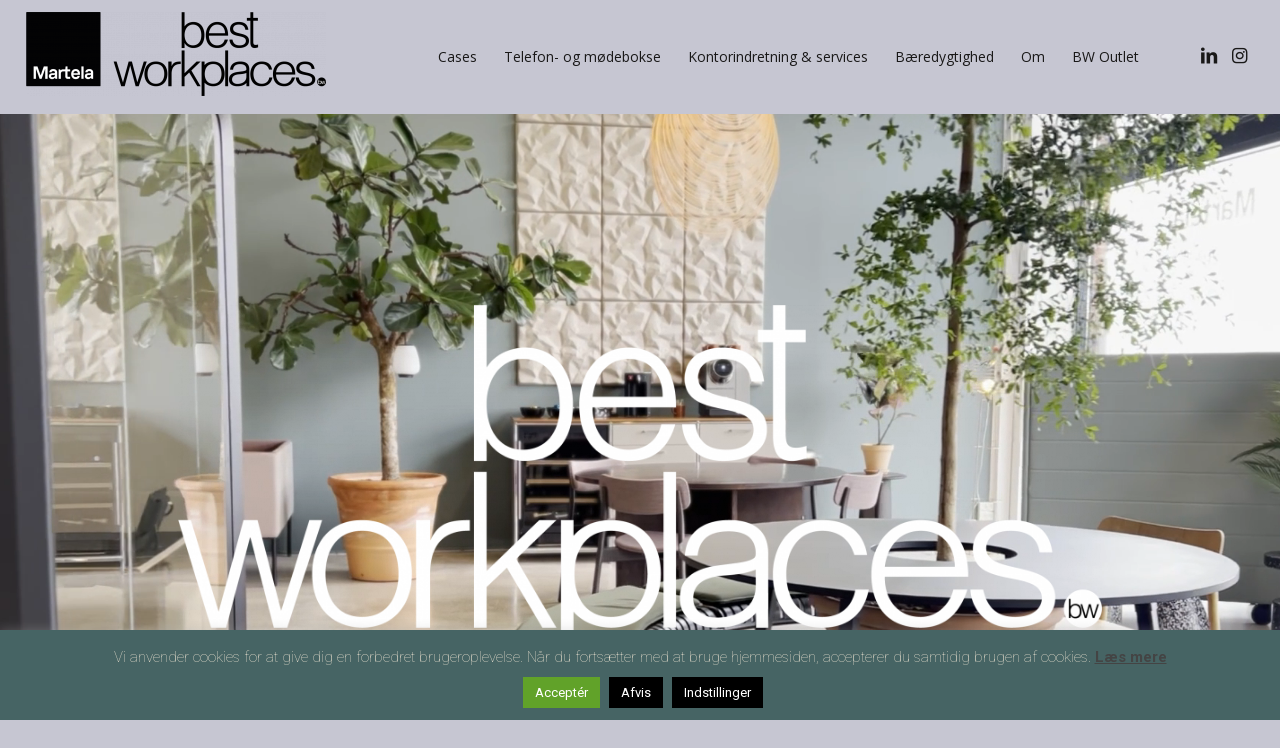

--- FILE ---
content_type: text/html; charset=UTF-8
request_url: https://www.bestworkplaces.dk/
body_size: 20176
content:
<!DOCTYPE html>
<html lang="da-DK" class="html_stretched responsive av-preloader-disabled av-default-lightbox  html_header_top html_logo_left html_main_nav_header html_menu_right html_slim html_header_sticky html_header_shrinking_disabled html_mobile_menu_tablet html_header_searchicon_disabled html_content_align_center html_header_unstick_top html_header_stretch html_minimal_header html_elegant-blog html_av-submenu-hidden html_av-submenu-display-click html_av-overlay-side html_av-overlay-side-classic html_av-submenu-clone html_entry_id_19 av-cookies-no-cookie-consent av-no-preview html_text_menu_active ">
<head>
<meta charset="UTF-8" />


<!-- mobile setting -->
<meta name="viewport" content="width=device-width, initial-scale=1">

<!-- Scripts/CSS and wp_head hook -->
<meta name='robots' content='index, follow, max-image-preview:large, max-snippet:-1, max-video-preview:-1' />
	<style>img:is([sizes="auto" i], [sizes^="auto," i]) { contain-intrinsic-size: 3000px 1500px }</style>
	
	<!-- This site is optimized with the Yoast SEO plugin v25.6 - https://yoast.com/wordpress/plugins/seo/ -->
	<title>Hjem - Best workplaces - Martela</title>
	<link rel="canonical" href="https://www.bestworkplaces.dk/hjem/" />
	<meta property="og:locale" content="da_DK" />
	<meta property="og:type" content="website" />
	<meta property="og:title" content="Hjem - Best workplaces - Martela" />
	<meta property="og:url" content="https://www.bestworkplaces.dk/hjem/" />
	<meta property="og:site_name" content="Best workplaces - Martela" />
	<meta property="article:modified_time" content="2025-09-05T11:17:09+00:00" />
	<meta name="twitter:card" content="summary_large_image" />
	<script type="application/ld+json" class="yoast-schema-graph">{"@context":"https://schema.org","@graph":[{"@type":"WebPage","@id":"https://www.bestworkplaces.dk/hjem/","url":"https://www.bestworkplaces.dk/hjem/","name":"Hjem - Best workplaces - Martela","isPartOf":{"@id":"https://www.bestworkplaces.dk/#website"},"datePublished":"2015-10-15T12:50:55+00:00","dateModified":"2025-09-05T11:17:09+00:00","breadcrumb":{"@id":"https://www.bestworkplaces.dk/hjem/#breadcrumb"},"inLanguage":"da-DK","potentialAction":[{"@type":"ReadAction","target":["https://www.bestworkplaces.dk/hjem/"]}]},{"@type":"BreadcrumbList","@id":"https://www.bestworkplaces.dk/hjem/#breadcrumb","itemListElement":[{"@type":"ListItem","position":1,"name":"Hjem"}]},{"@type":"WebSite","@id":"https://www.bestworkplaces.dk/#website","url":"https://www.bestworkplaces.dk/","name":"Best workplaces - Martela","description":"Vi er eksperter i aktivitetsbaseret indretning, arbejdspladser, domicil indretning, akustikløsninger, arkitektrådgivning og mødebokse","potentialAction":[{"@type":"SearchAction","target":{"@type":"EntryPoint","urlTemplate":"https://www.bestworkplaces.dk/?s={search_term_string}"},"query-input":{"@type":"PropertyValueSpecification","valueRequired":true,"valueName":"search_term_string"}}],"inLanguage":"da-DK"}]}</script>
	<!-- / Yoast SEO plugin. -->


<link rel="alternate" type="application/rss+xml" title="Best workplaces - Martela &raquo; Feed" href="https://www.bestworkplaces.dk/feed/" />
<link rel="alternate" type="application/rss+xml" title="Best workplaces - Martela &raquo;-kommentar-feed" href="https://www.bestworkplaces.dk/comments/feed/" />

<!-- google webfont font replacement -->

			<script type='text/javascript'>

				(function() {
					
					/*	check if webfonts are disabled by user setting via cookie - or user must opt in.	*/
					var html = document.getElementsByTagName('html')[0];
					var cookie_check = html.className.indexOf('av-cookies-needs-opt-in') >= 0 || html.className.indexOf('av-cookies-can-opt-out') >= 0;
					var allow_continue = true;
					var silent_accept_cookie = html.className.indexOf('av-cookies-user-silent-accept') >= 0;

					if( cookie_check && ! silent_accept_cookie )
					{
						if( ! document.cookie.match(/aviaCookieConsent/) || html.className.indexOf('av-cookies-session-refused') >= 0 )
						{
							allow_continue = false;
						}
						else
						{
							if( ! document.cookie.match(/aviaPrivacyRefuseCookiesHideBar/) )
							{
								allow_continue = false;
							}
							else if( ! document.cookie.match(/aviaPrivacyEssentialCookiesEnabled/) )
							{
								allow_continue = false;
							}
							else if( document.cookie.match(/aviaPrivacyGoogleWebfontsDisabled/) )
							{
								allow_continue = false;
							}
						}
					}
					
					if( allow_continue )
					{
						var f = document.createElement('link');
					
						f.type 	= 'text/css';
						f.rel 	= 'stylesheet';
						f.href 	= '//fonts.googleapis.com/css?family=Roboto:100,400,700%7COpen+Sans:400,600';
						f.id 	= 'avia-google-webfont';

						document.getElementsByTagName('head')[0].appendChild(f);
					}
				})();
			
			</script>
			<script type="text/javascript">
/* <![CDATA[ */
window._wpemojiSettings = {"baseUrl":"https:\/\/s.w.org\/images\/core\/emoji\/16.0.1\/72x72\/","ext":".png","svgUrl":"https:\/\/s.w.org\/images\/core\/emoji\/16.0.1\/svg\/","svgExt":".svg","source":{"concatemoji":"https:\/\/www.bestworkplaces.dk\/wp-includes\/js\/wp-emoji-release.min.js?ver=6.8.3"}};
/*! This file is auto-generated */
!function(s,n){var o,i,e;function c(e){try{var t={supportTests:e,timestamp:(new Date).valueOf()};sessionStorage.setItem(o,JSON.stringify(t))}catch(e){}}function p(e,t,n){e.clearRect(0,0,e.canvas.width,e.canvas.height),e.fillText(t,0,0);var t=new Uint32Array(e.getImageData(0,0,e.canvas.width,e.canvas.height).data),a=(e.clearRect(0,0,e.canvas.width,e.canvas.height),e.fillText(n,0,0),new Uint32Array(e.getImageData(0,0,e.canvas.width,e.canvas.height).data));return t.every(function(e,t){return e===a[t]})}function u(e,t){e.clearRect(0,0,e.canvas.width,e.canvas.height),e.fillText(t,0,0);for(var n=e.getImageData(16,16,1,1),a=0;a<n.data.length;a++)if(0!==n.data[a])return!1;return!0}function f(e,t,n,a){switch(t){case"flag":return n(e,"\ud83c\udff3\ufe0f\u200d\u26a7\ufe0f","\ud83c\udff3\ufe0f\u200b\u26a7\ufe0f")?!1:!n(e,"\ud83c\udde8\ud83c\uddf6","\ud83c\udde8\u200b\ud83c\uddf6")&&!n(e,"\ud83c\udff4\udb40\udc67\udb40\udc62\udb40\udc65\udb40\udc6e\udb40\udc67\udb40\udc7f","\ud83c\udff4\u200b\udb40\udc67\u200b\udb40\udc62\u200b\udb40\udc65\u200b\udb40\udc6e\u200b\udb40\udc67\u200b\udb40\udc7f");case"emoji":return!a(e,"\ud83e\udedf")}return!1}function g(e,t,n,a){var r="undefined"!=typeof WorkerGlobalScope&&self instanceof WorkerGlobalScope?new OffscreenCanvas(300,150):s.createElement("canvas"),o=r.getContext("2d",{willReadFrequently:!0}),i=(o.textBaseline="top",o.font="600 32px Arial",{});return e.forEach(function(e){i[e]=t(o,e,n,a)}),i}function t(e){var t=s.createElement("script");t.src=e,t.defer=!0,s.head.appendChild(t)}"undefined"!=typeof Promise&&(o="wpEmojiSettingsSupports",i=["flag","emoji"],n.supports={everything:!0,everythingExceptFlag:!0},e=new Promise(function(e){s.addEventListener("DOMContentLoaded",e,{once:!0})}),new Promise(function(t){var n=function(){try{var e=JSON.parse(sessionStorage.getItem(o));if("object"==typeof e&&"number"==typeof e.timestamp&&(new Date).valueOf()<e.timestamp+604800&&"object"==typeof e.supportTests)return e.supportTests}catch(e){}return null}();if(!n){if("undefined"!=typeof Worker&&"undefined"!=typeof OffscreenCanvas&&"undefined"!=typeof URL&&URL.createObjectURL&&"undefined"!=typeof Blob)try{var e="postMessage("+g.toString()+"("+[JSON.stringify(i),f.toString(),p.toString(),u.toString()].join(",")+"));",a=new Blob([e],{type:"text/javascript"}),r=new Worker(URL.createObjectURL(a),{name:"wpTestEmojiSupports"});return void(r.onmessage=function(e){c(n=e.data),r.terminate(),t(n)})}catch(e){}c(n=g(i,f,p,u))}t(n)}).then(function(e){for(var t in e)n.supports[t]=e[t],n.supports.everything=n.supports.everything&&n.supports[t],"flag"!==t&&(n.supports.everythingExceptFlag=n.supports.everythingExceptFlag&&n.supports[t]);n.supports.everythingExceptFlag=n.supports.everythingExceptFlag&&!n.supports.flag,n.DOMReady=!1,n.readyCallback=function(){n.DOMReady=!0}}).then(function(){return e}).then(function(){var e;n.supports.everything||(n.readyCallback(),(e=n.source||{}).concatemoji?t(e.concatemoji):e.wpemoji&&e.twemoji&&(t(e.twemoji),t(e.wpemoji)))}))}((window,document),window._wpemojiSettings);
/* ]]> */
</script>

<link rel='stylesheet' id='avia-grid-css' href='https://www.bestworkplaces.dk/wp-content/themes/enfold/css/grid.css?ver=4.7.6.4' type='text/css' media='all' />
<link rel='stylesheet' id='avia-base-css' href='https://www.bestworkplaces.dk/wp-content/themes/enfold/css/base.css?ver=4.7.6.4' type='text/css' media='all' />
<link rel='stylesheet' id='avia-layout-css' href='https://www.bestworkplaces.dk/wp-content/themes/enfold/css/layout.css?ver=4.7.6.4' type='text/css' media='all' />
<link rel='stylesheet' id='avia-module-audioplayer-css' href='https://www.bestworkplaces.dk/wp-content/themes/enfold/config-templatebuilder/avia-shortcodes/audio-player/audio-player.css?ver=6.8.3' type='text/css' media='all' />
<link rel='stylesheet' id='avia-module-blog-css' href='https://www.bestworkplaces.dk/wp-content/themes/enfold/config-templatebuilder/avia-shortcodes/blog/blog.css?ver=6.8.3' type='text/css' media='all' />
<link rel='stylesheet' id='avia-module-postslider-css' href='https://www.bestworkplaces.dk/wp-content/themes/enfold/config-templatebuilder/avia-shortcodes/postslider/postslider.css?ver=6.8.3' type='text/css' media='all' />
<link rel='stylesheet' id='avia-module-button-css' href='https://www.bestworkplaces.dk/wp-content/themes/enfold/config-templatebuilder/avia-shortcodes/buttons/buttons.css?ver=6.8.3' type='text/css' media='all' />
<link rel='stylesheet' id='avia-module-buttonrow-css' href='https://www.bestworkplaces.dk/wp-content/themes/enfold/config-templatebuilder/avia-shortcodes/buttonrow/buttonrow.css?ver=6.8.3' type='text/css' media='all' />
<link rel='stylesheet' id='avia-module-button-fullwidth-css' href='https://www.bestworkplaces.dk/wp-content/themes/enfold/config-templatebuilder/avia-shortcodes/buttons_fullwidth/buttons_fullwidth.css?ver=6.8.3' type='text/css' media='all' />
<link rel='stylesheet' id='avia-module-catalogue-css' href='https://www.bestworkplaces.dk/wp-content/themes/enfold/config-templatebuilder/avia-shortcodes/catalogue/catalogue.css?ver=6.8.3' type='text/css' media='all' />
<link rel='stylesheet' id='avia-module-comments-css' href='https://www.bestworkplaces.dk/wp-content/themes/enfold/config-templatebuilder/avia-shortcodes/comments/comments.css?ver=6.8.3' type='text/css' media='all' />
<link rel='stylesheet' id='avia-module-contact-css' href='https://www.bestworkplaces.dk/wp-content/themes/enfold/config-templatebuilder/avia-shortcodes/contact/contact.css?ver=6.8.3' type='text/css' media='all' />
<link rel='stylesheet' id='avia-module-slideshow-css' href='https://www.bestworkplaces.dk/wp-content/themes/enfold/config-templatebuilder/avia-shortcodes/slideshow/slideshow.css?ver=6.8.3' type='text/css' media='all' />
<link rel='stylesheet' id='avia-module-slideshow-contentpartner-css' href='https://www.bestworkplaces.dk/wp-content/themes/enfold/config-templatebuilder/avia-shortcodes/contentslider/contentslider.css?ver=6.8.3' type='text/css' media='all' />
<link rel='stylesheet' id='avia-module-countdown-css' href='https://www.bestworkplaces.dk/wp-content/themes/enfold/config-templatebuilder/avia-shortcodes/countdown/countdown.css?ver=6.8.3' type='text/css' media='all' />
<link rel='stylesheet' id='avia-module-gallery-css' href='https://www.bestworkplaces.dk/wp-content/themes/enfold/config-templatebuilder/avia-shortcodes/gallery/gallery.css?ver=6.8.3' type='text/css' media='all' />
<link rel='stylesheet' id='avia-module-gallery-hor-css' href='https://www.bestworkplaces.dk/wp-content/themes/enfold/config-templatebuilder/avia-shortcodes/gallery_horizontal/gallery_horizontal.css?ver=6.8.3' type='text/css' media='all' />
<link rel='stylesheet' id='avia-module-maps-css' href='https://www.bestworkplaces.dk/wp-content/themes/enfold/config-templatebuilder/avia-shortcodes/google_maps/google_maps.css?ver=6.8.3' type='text/css' media='all' />
<link rel='stylesheet' id='avia-module-gridrow-css' href='https://www.bestworkplaces.dk/wp-content/themes/enfold/config-templatebuilder/avia-shortcodes/grid_row/grid_row.css?ver=6.8.3' type='text/css' media='all' />
<link rel='stylesheet' id='avia-module-heading-css' href='https://www.bestworkplaces.dk/wp-content/themes/enfold/config-templatebuilder/avia-shortcodes/heading/heading.css?ver=6.8.3' type='text/css' media='all' />
<link rel='stylesheet' id='avia-module-rotator-css' href='https://www.bestworkplaces.dk/wp-content/themes/enfold/config-templatebuilder/avia-shortcodes/headline_rotator/headline_rotator.css?ver=6.8.3' type='text/css' media='all' />
<link rel='stylesheet' id='avia-module-hr-css' href='https://www.bestworkplaces.dk/wp-content/themes/enfold/config-templatebuilder/avia-shortcodes/hr/hr.css?ver=6.8.3' type='text/css' media='all' />
<link rel='stylesheet' id='avia-module-icon-css' href='https://www.bestworkplaces.dk/wp-content/themes/enfold/config-templatebuilder/avia-shortcodes/icon/icon.css?ver=6.8.3' type='text/css' media='all' />
<link rel='stylesheet' id='avia-module-iconbox-css' href='https://www.bestworkplaces.dk/wp-content/themes/enfold/config-templatebuilder/avia-shortcodes/iconbox/iconbox.css?ver=6.8.3' type='text/css' media='all' />
<link rel='stylesheet' id='avia-module-icongrid-css' href='https://www.bestworkplaces.dk/wp-content/themes/enfold/config-templatebuilder/avia-shortcodes/icongrid/icongrid.css?ver=6.8.3' type='text/css' media='all' />
<link rel='stylesheet' id='avia-module-iconlist-css' href='https://www.bestworkplaces.dk/wp-content/themes/enfold/config-templatebuilder/avia-shortcodes/iconlist/iconlist.css?ver=6.8.3' type='text/css' media='all' />
<link rel='stylesheet' id='avia-module-image-css' href='https://www.bestworkplaces.dk/wp-content/themes/enfold/config-templatebuilder/avia-shortcodes/image/image.css?ver=6.8.3' type='text/css' media='all' />
<link rel='stylesheet' id='avia-module-hotspot-css' href='https://www.bestworkplaces.dk/wp-content/themes/enfold/config-templatebuilder/avia-shortcodes/image_hotspots/image_hotspots.css?ver=6.8.3' type='text/css' media='all' />
<link rel='stylesheet' id='avia-module-magazine-css' href='https://www.bestworkplaces.dk/wp-content/themes/enfold/config-templatebuilder/avia-shortcodes/magazine/magazine.css?ver=6.8.3' type='text/css' media='all' />
<link rel='stylesheet' id='avia-module-masonry-css' href='https://www.bestworkplaces.dk/wp-content/themes/enfold/config-templatebuilder/avia-shortcodes/masonry_entries/masonry_entries.css?ver=6.8.3' type='text/css' media='all' />
<link rel='stylesheet' id='avia-siteloader-css' href='https://www.bestworkplaces.dk/wp-content/themes/enfold/css/avia-snippet-site-preloader.css?ver=6.8.3' type='text/css' media='all' />
<link rel='stylesheet' id='avia-module-menu-css' href='https://www.bestworkplaces.dk/wp-content/themes/enfold/config-templatebuilder/avia-shortcodes/menu/menu.css?ver=6.8.3' type='text/css' media='all' />
<link rel='stylesheet' id='avia-modfule-notification-css' href='https://www.bestworkplaces.dk/wp-content/themes/enfold/config-templatebuilder/avia-shortcodes/notification/notification.css?ver=6.8.3' type='text/css' media='all' />
<link rel='stylesheet' id='avia-module-numbers-css' href='https://www.bestworkplaces.dk/wp-content/themes/enfold/config-templatebuilder/avia-shortcodes/numbers/numbers.css?ver=6.8.3' type='text/css' media='all' />
<link rel='stylesheet' id='avia-module-portfolio-css' href='https://www.bestworkplaces.dk/wp-content/themes/enfold/config-templatebuilder/avia-shortcodes/portfolio/portfolio.css?ver=6.8.3' type='text/css' media='all' />
<link rel='stylesheet' id='avia-module-post-metadata-css' href='https://www.bestworkplaces.dk/wp-content/themes/enfold/config-templatebuilder/avia-shortcodes/post_metadata/post_metadata.css?ver=6.8.3' type='text/css' media='all' />
<link rel='stylesheet' id='avia-module-progress-bar-css' href='https://www.bestworkplaces.dk/wp-content/themes/enfold/config-templatebuilder/avia-shortcodes/progressbar/progressbar.css?ver=6.8.3' type='text/css' media='all' />
<link rel='stylesheet' id='avia-module-promobox-css' href='https://www.bestworkplaces.dk/wp-content/themes/enfold/config-templatebuilder/avia-shortcodes/promobox/promobox.css?ver=6.8.3' type='text/css' media='all' />
<link rel='stylesheet' id='avia-sc-search-css' href='https://www.bestworkplaces.dk/wp-content/themes/enfold/config-templatebuilder/avia-shortcodes/search/search.css?ver=6.8.3' type='text/css' media='all' />
<link rel='stylesheet' id='avia-module-slideshow-accordion-css' href='https://www.bestworkplaces.dk/wp-content/themes/enfold/config-templatebuilder/avia-shortcodes/slideshow_accordion/slideshow_accordion.css?ver=6.8.3' type='text/css' media='all' />
<link rel='stylesheet' id='avia-module-slideshow-feature-image-css' href='https://www.bestworkplaces.dk/wp-content/themes/enfold/config-templatebuilder/avia-shortcodes/slideshow_feature_image/slideshow_feature_image.css?ver=6.8.3' type='text/css' media='all' />
<link rel='stylesheet' id='avia-module-slideshow-fullsize-css' href='https://www.bestworkplaces.dk/wp-content/themes/enfold/config-templatebuilder/avia-shortcodes/slideshow_fullsize/slideshow_fullsize.css?ver=6.8.3' type='text/css' media='all' />
<link rel='stylesheet' id='avia-module-slideshow-fullscreen-css' href='https://www.bestworkplaces.dk/wp-content/themes/enfold/config-templatebuilder/avia-shortcodes/slideshow_fullscreen/slideshow_fullscreen.css?ver=6.8.3' type='text/css' media='all' />
<link rel='stylesheet' id='avia-module-slideshow-ls-css' href='https://www.bestworkplaces.dk/wp-content/themes/enfold/config-templatebuilder/avia-shortcodes/slideshow_layerslider/slideshow_layerslider.css?ver=6.8.3' type='text/css' media='all' />
<link rel='stylesheet' id='avia-module-social-css' href='https://www.bestworkplaces.dk/wp-content/themes/enfold/config-templatebuilder/avia-shortcodes/social_share/social_share.css?ver=6.8.3' type='text/css' media='all' />
<link rel='stylesheet' id='avia-module-tabsection-css' href='https://www.bestworkplaces.dk/wp-content/themes/enfold/config-templatebuilder/avia-shortcodes/tab_section/tab_section.css?ver=6.8.3' type='text/css' media='all' />
<link rel='stylesheet' id='avia-module-table-css' href='https://www.bestworkplaces.dk/wp-content/themes/enfold/config-templatebuilder/avia-shortcodes/table/table.css?ver=6.8.3' type='text/css' media='all' />
<link rel='stylesheet' id='avia-module-tabs-css' href='https://www.bestworkplaces.dk/wp-content/themes/enfold/config-templatebuilder/avia-shortcodes/tabs/tabs.css?ver=6.8.3' type='text/css' media='all' />
<link rel='stylesheet' id='avia-module-team-css' href='https://www.bestworkplaces.dk/wp-content/themes/enfold/config-templatebuilder/avia-shortcodes/team/team.css?ver=6.8.3' type='text/css' media='all' />
<link rel='stylesheet' id='avia-module-testimonials-css' href='https://www.bestworkplaces.dk/wp-content/themes/enfold/config-templatebuilder/avia-shortcodes/testimonials/testimonials.css?ver=6.8.3' type='text/css' media='all' />
<link rel='stylesheet' id='avia-module-timeline-css' href='https://www.bestworkplaces.dk/wp-content/themes/enfold/config-templatebuilder/avia-shortcodes/timeline/timeline.css?ver=6.8.3' type='text/css' media='all' />
<link rel='stylesheet' id='avia-module-toggles-css' href='https://www.bestworkplaces.dk/wp-content/themes/enfold/config-templatebuilder/avia-shortcodes/toggles/toggles.css?ver=6.8.3' type='text/css' media='all' />
<link rel='stylesheet' id='avia-module-video-css' href='https://www.bestworkplaces.dk/wp-content/themes/enfold/config-templatebuilder/avia-shortcodes/video/video.css?ver=6.8.3' type='text/css' media='all' />
<link rel='stylesheet' id='sbi_styles-css' href='https://www.bestworkplaces.dk/wp-content/plugins/instagram-feed/css/sbi-styles.min.css?ver=6.9.1' type='text/css' media='all' />
<style id='wp-emoji-styles-inline-css' type='text/css'>

	img.wp-smiley, img.emoji {
		display: inline !important;
		border: none !important;
		box-shadow: none !important;
		height: 1em !important;
		width: 1em !important;
		margin: 0 0.07em !important;
		vertical-align: -0.1em !important;
		background: none !important;
		padding: 0 !important;
	}
</style>
<link rel='stylesheet' id='wp-block-library-css' href='https://www.bestworkplaces.dk/wp-includes/css/dist/block-library/style.min.css?ver=6.8.3' type='text/css' media='all' />
<style id='classic-theme-styles-inline-css' type='text/css'>
/*! This file is auto-generated */
.wp-block-button__link{color:#fff;background-color:#32373c;border-radius:9999px;box-shadow:none;text-decoration:none;padding:calc(.667em + 2px) calc(1.333em + 2px);font-size:1.125em}.wp-block-file__button{background:#32373c;color:#fff;text-decoration:none}
</style>
<style id='global-styles-inline-css' type='text/css'>
:root{--wp--preset--aspect-ratio--square: 1;--wp--preset--aspect-ratio--4-3: 4/3;--wp--preset--aspect-ratio--3-4: 3/4;--wp--preset--aspect-ratio--3-2: 3/2;--wp--preset--aspect-ratio--2-3: 2/3;--wp--preset--aspect-ratio--16-9: 16/9;--wp--preset--aspect-ratio--9-16: 9/16;--wp--preset--color--black: #000000;--wp--preset--color--cyan-bluish-gray: #abb8c3;--wp--preset--color--white: #ffffff;--wp--preset--color--pale-pink: #f78da7;--wp--preset--color--vivid-red: #cf2e2e;--wp--preset--color--luminous-vivid-orange: #ff6900;--wp--preset--color--luminous-vivid-amber: #fcb900;--wp--preset--color--light-green-cyan: #7bdcb5;--wp--preset--color--vivid-green-cyan: #00d084;--wp--preset--color--pale-cyan-blue: #8ed1fc;--wp--preset--color--vivid-cyan-blue: #0693e3;--wp--preset--color--vivid-purple: #9b51e0;--wp--preset--gradient--vivid-cyan-blue-to-vivid-purple: linear-gradient(135deg,rgba(6,147,227,1) 0%,rgb(155,81,224) 100%);--wp--preset--gradient--light-green-cyan-to-vivid-green-cyan: linear-gradient(135deg,rgb(122,220,180) 0%,rgb(0,208,130) 100%);--wp--preset--gradient--luminous-vivid-amber-to-luminous-vivid-orange: linear-gradient(135deg,rgba(252,185,0,1) 0%,rgba(255,105,0,1) 100%);--wp--preset--gradient--luminous-vivid-orange-to-vivid-red: linear-gradient(135deg,rgba(255,105,0,1) 0%,rgb(207,46,46) 100%);--wp--preset--gradient--very-light-gray-to-cyan-bluish-gray: linear-gradient(135deg,rgb(238,238,238) 0%,rgb(169,184,195) 100%);--wp--preset--gradient--cool-to-warm-spectrum: linear-gradient(135deg,rgb(74,234,220) 0%,rgb(151,120,209) 20%,rgb(207,42,186) 40%,rgb(238,44,130) 60%,rgb(251,105,98) 80%,rgb(254,248,76) 100%);--wp--preset--gradient--blush-light-purple: linear-gradient(135deg,rgb(255,206,236) 0%,rgb(152,150,240) 100%);--wp--preset--gradient--blush-bordeaux: linear-gradient(135deg,rgb(254,205,165) 0%,rgb(254,45,45) 50%,rgb(107,0,62) 100%);--wp--preset--gradient--luminous-dusk: linear-gradient(135deg,rgb(255,203,112) 0%,rgb(199,81,192) 50%,rgb(65,88,208) 100%);--wp--preset--gradient--pale-ocean: linear-gradient(135deg,rgb(255,245,203) 0%,rgb(182,227,212) 50%,rgb(51,167,181) 100%);--wp--preset--gradient--electric-grass: linear-gradient(135deg,rgb(202,248,128) 0%,rgb(113,206,126) 100%);--wp--preset--gradient--midnight: linear-gradient(135deg,rgb(2,3,129) 0%,rgb(40,116,252) 100%);--wp--preset--font-size--small: 13px;--wp--preset--font-size--medium: 20px;--wp--preset--font-size--large: 36px;--wp--preset--font-size--x-large: 42px;--wp--preset--spacing--20: 0.44rem;--wp--preset--spacing--30: 0.67rem;--wp--preset--spacing--40: 1rem;--wp--preset--spacing--50: 1.5rem;--wp--preset--spacing--60: 2.25rem;--wp--preset--spacing--70: 3.38rem;--wp--preset--spacing--80: 5.06rem;--wp--preset--shadow--natural: 6px 6px 9px rgba(0, 0, 0, 0.2);--wp--preset--shadow--deep: 12px 12px 50px rgba(0, 0, 0, 0.4);--wp--preset--shadow--sharp: 6px 6px 0px rgba(0, 0, 0, 0.2);--wp--preset--shadow--outlined: 6px 6px 0px -3px rgba(255, 255, 255, 1), 6px 6px rgba(0, 0, 0, 1);--wp--preset--shadow--crisp: 6px 6px 0px rgba(0, 0, 0, 1);}:where(.is-layout-flex){gap: 0.5em;}:where(.is-layout-grid){gap: 0.5em;}body .is-layout-flex{display: flex;}.is-layout-flex{flex-wrap: wrap;align-items: center;}.is-layout-flex > :is(*, div){margin: 0;}body .is-layout-grid{display: grid;}.is-layout-grid > :is(*, div){margin: 0;}:where(.wp-block-columns.is-layout-flex){gap: 2em;}:where(.wp-block-columns.is-layout-grid){gap: 2em;}:where(.wp-block-post-template.is-layout-flex){gap: 1.25em;}:where(.wp-block-post-template.is-layout-grid){gap: 1.25em;}.has-black-color{color: var(--wp--preset--color--black) !important;}.has-cyan-bluish-gray-color{color: var(--wp--preset--color--cyan-bluish-gray) !important;}.has-white-color{color: var(--wp--preset--color--white) !important;}.has-pale-pink-color{color: var(--wp--preset--color--pale-pink) !important;}.has-vivid-red-color{color: var(--wp--preset--color--vivid-red) !important;}.has-luminous-vivid-orange-color{color: var(--wp--preset--color--luminous-vivid-orange) !important;}.has-luminous-vivid-amber-color{color: var(--wp--preset--color--luminous-vivid-amber) !important;}.has-light-green-cyan-color{color: var(--wp--preset--color--light-green-cyan) !important;}.has-vivid-green-cyan-color{color: var(--wp--preset--color--vivid-green-cyan) !important;}.has-pale-cyan-blue-color{color: var(--wp--preset--color--pale-cyan-blue) !important;}.has-vivid-cyan-blue-color{color: var(--wp--preset--color--vivid-cyan-blue) !important;}.has-vivid-purple-color{color: var(--wp--preset--color--vivid-purple) !important;}.has-black-background-color{background-color: var(--wp--preset--color--black) !important;}.has-cyan-bluish-gray-background-color{background-color: var(--wp--preset--color--cyan-bluish-gray) !important;}.has-white-background-color{background-color: var(--wp--preset--color--white) !important;}.has-pale-pink-background-color{background-color: var(--wp--preset--color--pale-pink) !important;}.has-vivid-red-background-color{background-color: var(--wp--preset--color--vivid-red) !important;}.has-luminous-vivid-orange-background-color{background-color: var(--wp--preset--color--luminous-vivid-orange) !important;}.has-luminous-vivid-amber-background-color{background-color: var(--wp--preset--color--luminous-vivid-amber) !important;}.has-light-green-cyan-background-color{background-color: var(--wp--preset--color--light-green-cyan) !important;}.has-vivid-green-cyan-background-color{background-color: var(--wp--preset--color--vivid-green-cyan) !important;}.has-pale-cyan-blue-background-color{background-color: var(--wp--preset--color--pale-cyan-blue) !important;}.has-vivid-cyan-blue-background-color{background-color: var(--wp--preset--color--vivid-cyan-blue) !important;}.has-vivid-purple-background-color{background-color: var(--wp--preset--color--vivid-purple) !important;}.has-black-border-color{border-color: var(--wp--preset--color--black) !important;}.has-cyan-bluish-gray-border-color{border-color: var(--wp--preset--color--cyan-bluish-gray) !important;}.has-white-border-color{border-color: var(--wp--preset--color--white) !important;}.has-pale-pink-border-color{border-color: var(--wp--preset--color--pale-pink) !important;}.has-vivid-red-border-color{border-color: var(--wp--preset--color--vivid-red) !important;}.has-luminous-vivid-orange-border-color{border-color: var(--wp--preset--color--luminous-vivid-orange) !important;}.has-luminous-vivid-amber-border-color{border-color: var(--wp--preset--color--luminous-vivid-amber) !important;}.has-light-green-cyan-border-color{border-color: var(--wp--preset--color--light-green-cyan) !important;}.has-vivid-green-cyan-border-color{border-color: var(--wp--preset--color--vivid-green-cyan) !important;}.has-pale-cyan-blue-border-color{border-color: var(--wp--preset--color--pale-cyan-blue) !important;}.has-vivid-cyan-blue-border-color{border-color: var(--wp--preset--color--vivid-cyan-blue) !important;}.has-vivid-purple-border-color{border-color: var(--wp--preset--color--vivid-purple) !important;}.has-vivid-cyan-blue-to-vivid-purple-gradient-background{background: var(--wp--preset--gradient--vivid-cyan-blue-to-vivid-purple) !important;}.has-light-green-cyan-to-vivid-green-cyan-gradient-background{background: var(--wp--preset--gradient--light-green-cyan-to-vivid-green-cyan) !important;}.has-luminous-vivid-amber-to-luminous-vivid-orange-gradient-background{background: var(--wp--preset--gradient--luminous-vivid-amber-to-luminous-vivid-orange) !important;}.has-luminous-vivid-orange-to-vivid-red-gradient-background{background: var(--wp--preset--gradient--luminous-vivid-orange-to-vivid-red) !important;}.has-very-light-gray-to-cyan-bluish-gray-gradient-background{background: var(--wp--preset--gradient--very-light-gray-to-cyan-bluish-gray) !important;}.has-cool-to-warm-spectrum-gradient-background{background: var(--wp--preset--gradient--cool-to-warm-spectrum) !important;}.has-blush-light-purple-gradient-background{background: var(--wp--preset--gradient--blush-light-purple) !important;}.has-blush-bordeaux-gradient-background{background: var(--wp--preset--gradient--blush-bordeaux) !important;}.has-luminous-dusk-gradient-background{background: var(--wp--preset--gradient--luminous-dusk) !important;}.has-pale-ocean-gradient-background{background: var(--wp--preset--gradient--pale-ocean) !important;}.has-electric-grass-gradient-background{background: var(--wp--preset--gradient--electric-grass) !important;}.has-midnight-gradient-background{background: var(--wp--preset--gradient--midnight) !important;}.has-small-font-size{font-size: var(--wp--preset--font-size--small) !important;}.has-medium-font-size{font-size: var(--wp--preset--font-size--medium) !important;}.has-large-font-size{font-size: var(--wp--preset--font-size--large) !important;}.has-x-large-font-size{font-size: var(--wp--preset--font-size--x-large) !important;}
:where(.wp-block-post-template.is-layout-flex){gap: 1.25em;}:where(.wp-block-post-template.is-layout-grid){gap: 1.25em;}
:where(.wp-block-columns.is-layout-flex){gap: 2em;}:where(.wp-block-columns.is-layout-grid){gap: 2em;}
:root :where(.wp-block-pullquote){font-size: 1.5em;line-height: 1.6;}
</style>
<link rel='stylesheet' id='contact-form-7-css' href='https://www.bestworkplaces.dk/wp-content/plugins/contact-form-7/includes/css/styles.css?ver=6.1' type='text/css' media='all' />
<link rel='stylesheet' id='cookie-law-info-css' href='https://www.bestworkplaces.dk/wp-content/plugins/cookie-law-info/legacy/public/css/cookie-law-info-public.css?ver=3.3.1' type='text/css' media='all' />
<link rel='stylesheet' id='cookie-law-info-gdpr-css' href='https://www.bestworkplaces.dk/wp-content/plugins/cookie-law-info/legacy/public/css/cookie-law-info-gdpr.css?ver=3.3.1' type='text/css' media='all' />
<link rel='stylesheet' id='vidbg-frontend-style-css' href='https://www.bestworkplaces.dk/wp-content/plugins/video-background/css/pushlabs-vidbg.css?ver=2.7.7' type='text/css' media='all' />
<link rel='stylesheet' id='avia-scs-css' href='https://www.bestworkplaces.dk/wp-content/themes/enfold/css/shortcodes.css?ver=4.7.6.4' type='text/css' media='all' />
<link rel='stylesheet' id='avia-popup-css-css' href='https://www.bestworkplaces.dk/wp-content/themes/enfold/js/aviapopup/magnific-popup.css?ver=4.7.6.4' type='text/css' media='screen' />
<link rel='stylesheet' id='avia-lightbox-css' href='https://www.bestworkplaces.dk/wp-content/themes/enfold/css/avia-snippet-lightbox.css?ver=4.7.6.4' type='text/css' media='screen' />
<link rel='stylesheet' id='avia-widget-css-css' href='https://www.bestworkplaces.dk/wp-content/themes/enfold/css/avia-snippet-widget.css?ver=4.7.6.4' type='text/css' media='screen' />
<link rel='stylesheet' id='avia-dynamic-css' href='https://www.bestworkplaces.dk/wp-content/uploads/dynamic_avia/enfold.css?ver=689479c334551' type='text/css' media='all' />
<link rel='stylesheet' id='avia-custom-css' href='https://www.bestworkplaces.dk/wp-content/themes/enfold/css/custom.css?ver=4.7.6.4' type='text/css' media='all' />
<script type="text/javascript" src="https://www.bestworkplaces.dk/wp-includes/js/jquery/jquery.min.js?ver=3.7.1" id="jquery-core-js"></script>
<script type="text/javascript" src="https://www.bestworkplaces.dk/wp-includes/js/jquery/jquery-migrate.min.js?ver=3.4.1" id="jquery-migrate-js"></script>
<script type="text/javascript" id="cookie-law-info-js-extra">
/* <![CDATA[ */
var Cli_Data = {"nn_cookie_ids":["_gid","_gcl_au","_ga","_gat_gtag_UA_127184402_1"],"cookielist":[],"non_necessary_cookies":{"analytics":["_gid","_gcl_au","_ga","_gat_gtag_UA_127184402_1"]},"ccpaEnabled":"","ccpaRegionBased":"","ccpaBarEnabled":"","strictlyEnabled":["necessary","obligatoire"],"ccpaType":"gdpr","js_blocking":"","custom_integration":"","triggerDomRefresh":"","secure_cookies":""};
var cli_cookiebar_settings = {"animate_speed_hide":"500","animate_speed_show":"500","background":"#466464","border":"#b1a6a6c2","border_on":"","button_1_button_colour":"#e84241","button_1_button_hover":"#ba3534","button_1_link_colour":"#fff","button_1_as_button":"1","button_1_new_win":"","button_2_button_colour":"#333","button_2_button_hover":"#292929","button_2_link_colour":"#444","button_2_as_button":"","button_2_hidebar":"1","button_3_button_colour":"#000","button_3_button_hover":"#000000","button_3_link_colour":"#fff","button_3_as_button":"1","button_3_new_win":"","button_4_button_colour":"#000","button_4_button_hover":"#000000","button_4_link_colour":"#fff","button_4_as_button":"1","button_7_button_colour":"#61a229","button_7_button_hover":"#4e8221","button_7_link_colour":"#fff","button_7_as_button":"1","button_7_new_win":"","font_family":"inherit","header_fix":"","notify_animate_hide":"","notify_animate_show":"1","notify_div_id":"#cookie-law-info-bar","notify_position_horizontal":"right","notify_position_vertical":"bottom","scroll_close":"","scroll_close_reload":"1","accept_close_reload":"1","reject_close_reload":"1","showagain_tab":"1","showagain_background":"#fff","showagain_border":"#000","showagain_div_id":"#cookie-law-info-again","showagain_x_position":"100px","text":"#e6dfce","show_once_yn":"","show_once":"12000","logging_on":"","as_popup":"","popup_overlay":"1","bar_heading_text":"","cookie_bar_as":"banner","popup_showagain_position":"bottom-right","widget_position":"right"};
var log_object = {"ajax_url":"https:\/\/www.bestworkplaces.dk\/wp-admin\/admin-ajax.php"};
/* ]]> */
</script>
<script type="text/javascript" src="https://usercontent.one/wp/www.bestworkplaces.dk/wp-content/plugins/cookie-law-info/legacy/public/js/cookie-law-info-public.js?ver=3.3.1" id="cookie-law-info-js"></script>
<script type="text/javascript" src="https://usercontent.one/wp/www.bestworkplaces.dk/wp-content/themes/enfold/js/avia-compat.js?ver=4.7.6.4" id="avia-compat-js"></script>
<link rel="https://api.w.org/" href="https://www.bestworkplaces.dk/wp-json/" /><link rel="alternate" title="JSON" type="application/json" href="https://www.bestworkplaces.dk/wp-json/wp/v2/pages/19" /><link rel="EditURI" type="application/rsd+xml" title="RSD" href="https://www.bestworkplaces.dk/xmlrpc.php?rsd" />
<meta name="generator" content="WordPress 6.8.3" />
<link rel='shortlink' href='https://www.bestworkplaces.dk/' />
<link rel="alternate" title="oEmbed (JSON)" type="application/json+oembed" href="https://www.bestworkplaces.dk/wp-json/oembed/1.0/embed?url=https%3A%2F%2Fwww.bestworkplaces.dk%2F" />
<link rel="alternate" title="oEmbed (XML)" type="text/xml+oembed" href="https://www.bestworkplaces.dk/wp-json/oembed/1.0/embed?url=https%3A%2F%2Fwww.bestworkplaces.dk%2F&#038;format=xml" />
<link rel="profile" href="https://gmpg.org/xfn/11" />
<link rel="alternate" type="application/rss+xml" title="Best workplaces - Martela RSS2 Feed" href="https://www.bestworkplaces.dk/feed/" />
<link rel="pingback" href="https://www.bestworkplaces.dk/xmlrpc.php" />
<!--[if lt IE 9]><script src="https://usercontent.one/wp/www.bestworkplaces.dk/wp-content/themes/enfold/js/html5shiv.js"></script><![endif]-->
<link rel="icon" href="https://www.bestworkplaces.dk/wp-content/uploads/2018/09/Bomærke_Best_Workplaces_padding-80x80.png" type="image/png">
<style type='text/css'>
@font-face {font-family: 'entypo-fontello'; font-weight: normal; font-style: normal; font-display: auto;
src: url('https://usercontent.one/wp/www.bestworkplaces.dk/wp-content/themes/enfold/config-templatebuilder/avia-template-builder/assets/fonts/entypo-fontello.woff2') format('woff2'),
url('https://usercontent.one/wp/www.bestworkplaces.dk/wp-content/themes/enfold/config-templatebuilder/avia-template-builder/assets/fonts/entypo-fontello.woff') format('woff'),
url('https://usercontent.one/wp/www.bestworkplaces.dk/wp-content/themes/enfold/config-templatebuilder/avia-template-builder/assets/fonts/entypo-fontello.ttf') format('truetype'), 
url('https://usercontent.one/wp/www.bestworkplaces.dk/wp-content/themes/enfold/config-templatebuilder/avia-template-builder/assets/fonts/entypo-fontello.svg#entypo-fontello') format('svg'),
url('https://usercontent.one/wp/www.bestworkplaces.dk/wp-content/themes/enfold/config-templatebuilder/avia-template-builder/assets/fonts/entypo-fontello.eot'),
url('https://usercontent.one/wp/www.bestworkplaces.dk/wp-content/themes/enfold/config-templatebuilder/avia-template-builder/assets/fonts/entypo-fontello.eot?#iefix') format('embedded-opentype');
} #top .avia-font-entypo-fontello, body .avia-font-entypo-fontello, html body [data-av_iconfont='entypo-fontello']:before{ font-family: 'entypo-fontello'; }
</style>

<!--
Debugging Info for Theme support: 

Theme: Enfold
Version: 4.7.6.4
Installed: enfold
AviaFramework Version: 5.0
AviaBuilder Version: 4.7.6.4
aviaElementManager Version: 1.0.1
ML:256-PU:23-PLA:19
WP:6.8.3
Compress: CSS:disabled - JS:disabled
Updates: enabled - unverified Envato token
PLAu:18
-->
</head>




<body id="top" class="home wp-singular page-template-default page page-id-19 wp-theme-enfold  rtl_columns stretched roboto no_sidebar_border" itemscope="itemscope" itemtype="https://schema.org/WebPage" >

	
	<div id='wrap_all'>

	
<header id='header' class='all_colors header_color light_bg_color  av_header_top av_logo_left av_main_nav_header av_menu_right av_slim av_header_sticky av_header_shrinking_disabled av_header_stretch av_mobile_menu_tablet av_header_searchicon_disabled av_header_unstick_top av_seperator_small_border av_minimal_header av_bottom_nav_disabled '  role="banner" itemscope="itemscope" itemtype="https://schema.org/WPHeader" >

		<div  id='header_main' class='container_wrap container_wrap_logo'>
	
        <div class='container av-logo-container'><div class='inner-container'><span class='logo'><a href='https://www.bestworkplaces.dk/'><img height="100" width="300" src='https://usercontent.one/wp/www.bestworkplaces.dk/wp-content/uploads/2023/05/Martela-Logo-Best-Workplaces-Sidestillet-300x84.png' alt='Best workplaces - Martela' title='' /></a></span><nav class='main_menu' data-selectname='Vælg en side'  role="navigation" itemscope="itemscope" itemtype="https://schema.org/SiteNavigationElement" ><div class="avia-menu av-main-nav-wrap av_menu_icon_beside"><ul id="avia-menu" class="menu av-main-nav"><li id="menu-item-253" class="menu-item menu-item-type-post_type menu-item-object-page menu-item-top-level menu-item-top-level-1"><a href="https://www.bestworkplaces.dk/cases/" itemprop="url"><span class="avia-bullet"></span><span class="avia-menu-text">Cases</span><span class="avia-menu-fx"><span class="avia-arrow-wrap"><span class="avia-arrow"></span></span></span></a></li>
<li id="menu-item-3137" class="menu-item menu-item-type-post_type menu-item-object-page menu-item-top-level menu-item-top-level-2"><a href="https://www.bestworkplaces.dk/telefonbokse-til-kontor/" itemprop="url"><span class="avia-bullet"></span><span class="avia-menu-text">Telefon- og mødebokse</span><span class="avia-menu-fx"><span class="avia-arrow-wrap"><span class="avia-arrow"></span></span></span></a></li>
<li id="menu-item-244" class="menu-item menu-item-type-post_type menu-item-object-page menu-item-has-children menu-item-top-level menu-item-top-level-3"><a href="https://www.bestworkplaces.dk/kontorindretning-og-services/" itemprop="url"><span class="avia-bullet"></span><span class="avia-menu-text">Kontorindretning &#038; services</span><span class="avia-menu-fx"><span class="avia-arrow-wrap"><span class="avia-arrow"></span></span></span></a>


<ul class="sub-menu">
	<li id="menu-item-238" class="menu-item menu-item-type-post_type menu-item-object-page"><a href="https://www.bestworkplaces.dk/kontorindretning-og-services/raadgivning/" itemprop="url"><span class="avia-bullet"></span><span class="avia-menu-text">Rådgivning</span></a></li>
	<li id="menu-item-245" class="menu-item menu-item-type-post_type menu-item-object-page"><a href="https://www.bestworkplaces.dk/kontorindretning-og-services/domicil-indretning-og-projekter/" itemprop="url"><span class="avia-bullet"></span><span class="avia-menu-text">Domicil projekter</span></a></li>
	<li id="menu-item-246" class="menu-item menu-item-type-post_type menu-item-object-page"><a href="https://www.bestworkplaces.dk/kontorindretning-og-services/moebler-til-kontor/" itemprop="url"><span class="avia-bullet"></span><span class="avia-menu-text">Møbler til kontor</span></a></li>
	<li id="menu-item-247" class="menu-item menu-item-type-post_type menu-item-object-page"><a href="https://www.bestworkplaces.dk/kontorindretning-og-services/dag-til-dag-service/" itemprop="url"><span class="avia-bullet"></span><span class="avia-menu-text">Dag til Dag Service</span></a></li>
	<li id="menu-item-2327" class="menu-item menu-item-type-post_type menu-item-object-page"><a href="https://www.bestworkplaces.dk/kontorindretning-og-services/vedligeholdelses-guides/" itemprop="url"><span class="avia-bullet"></span><span class="avia-menu-text">Vedligeholdelse</span></a></li>
</ul>
</li>
<li id="menu-item-15328" class="menu-item menu-item-type-post_type menu-item-object-page menu-item-top-level menu-item-top-level-4"><a href="https://www.bestworkplaces.dk/baeredygtighed/" itemprop="url"><span class="avia-bullet"></span><span class="avia-menu-text">Bæredygtighed</span><span class="avia-menu-fx"><span class="avia-arrow-wrap"><span class="avia-arrow"></span></span></span></a></li>
<li id="menu-item-26306" class="menu-item menu-item-type-custom menu-item-object-custom menu-item-has-children menu-item-top-level menu-item-top-level-5"><a href="#" itemprop="url"><span class="avia-bullet"></span><span class="avia-menu-text">Om</span><span class="avia-menu-fx"><span class="avia-arrow-wrap"><span class="avia-arrow"></span></span></span></a>


<ul class="sub-menu">
	<li id="menu-item-252" class="menu-item menu-item-type-post_type menu-item-object-page"><a href="https://www.bestworkplaces.dk/kontakt/" itemprop="url"><span class="avia-bullet"></span><span class="avia-menu-text">Kontakt</span></a></li>
	<li id="menu-item-14302" class="menu-item menu-item-type-custom menu-item-object-custom"><a href="/team" itemprop="url"><span class="avia-bullet"></span><span class="avia-menu-text">Team</span></a></li>
	<li id="menu-item-17174" class="menu-item menu-item-type-post_type menu-item-object-page"><a href="https://www.bestworkplaces.dk/vaerdier/" itemprop="url"><span class="avia-bullet"></span><span class="avia-menu-text">Værdier</span></a></li>
</ul>
</li>
<li id="menu-item-26305" class="menu-item menu-item-type-custom menu-item-object-custom menu-item-top-level menu-item-top-level-6"><a target="_blank" href="https://officeoutlet.dk/" itemprop="url" rel="noopener"><span class="avia-bullet"></span><span class="avia-menu-text">BW Outlet</span><span class="avia-menu-fx"><span class="avia-arrow-wrap"><span class="avia-arrow"></span></span></span></a></li>
<li class="av-burger-menu-main menu-item-avia-special av-small-burger-icon">
	        			<a href="#" aria-label="Menu" aria-hidden="false">
							<span class="av-hamburger av-hamburger--spin av-js-hamburger">
								<span class="av-hamburger-box">
						          <span class="av-hamburger-inner"></span>
						          <strong>Menu</strong>
								</span>
							</span>
							<span class="avia_hidden_link_text">Menu</span>
						</a>
	        		   </li></ul></div><ul class='noLightbox social_bookmarks icon_count_2'><li class='social_bookmarks_linkedin av-social-link-linkedin social_icon_1'><a target="_blank" aria-label="Link to LinkedIn" href='https://www.linkedin.com/company/641046/' aria-hidden='false' data-av_icon='' data-av_iconfont='entypo-fontello' title='LinkedIn' rel="noopener"><span class='avia_hidden_link_text'>LinkedIn</span></a></li><li class='social_bookmarks_instagram av-social-link-instagram social_icon_2'><a target="_blank" aria-label="Link to Instagram" href='https://www.instagram.com/martela_danmark/' aria-hidden='false' data-av_icon='' data-av_iconfont='entypo-fontello' title='Instagram' rel="noopener"><span class='avia_hidden_link_text'>Instagram</span></a></li></ul></nav></div> </div> 
		<!-- end container_wrap-->
		</div>
		<div class='header_bg'></div>

<!-- end header -->
</header>
		
	<div id='main' class='all_colors' data-scroll-offset='88'>

	<div id='masthead'  class='avia-section main_color avia-section-large avia-no-border-styling  avia-bg-style-parallax  avia-builder-el-0  el_before_av_section  avia-builder-el-first   av-minimum-height av-minimum-height-custom  container_wrap fullsize' style=' '  ><div class='container' style='height:800px'><main  role="main" itemprop="mainContentOfPage"  class='template-page content  av-content-full alpha units'><div class='post-entry post-entry-type-page post-entry-19'><div class='entry-content-wrapper clearfix'>
<div  class='avia-image-container  av-styling-    avia-builder-el-1  avia-builder-el-no-sibling  avia-align-center '  itemprop="image" itemscope="itemscope" itemtype="https://schema.org/ImageObject"  ><div class='avia-image-container-inner'><div class='avia-image-overlay-wrap'><img fetchpriority="high" decoding="async" class='wp-image-10469 avia-img-lazy-loading-not-10469 avia_image' src="https://usercontent.one/wp/www.bestworkplaces.dk/wp-content/uploads/2022/10/Logo_Best-Workplaces-V5-Negativ-1030x407.png" alt='' title='Logo_Best Workplaces V5 - Negativ' height="407" width="1030"  itemprop="thumbnailUrl" srcset="https://usercontent.one/wp/www.bestworkplaces.dk/wp-content/uploads/2022/10/Logo_Best-Workplaces-V5-Negativ-1030x407.png 1030w, https://usercontent.one/wp/www.bestworkplaces.dk/wp-content/uploads/2022/10/Logo_Best-Workplaces-V5-Negativ-300x119.png 300w, https://usercontent.one/wp/www.bestworkplaces.dk/wp-content/uploads/2022/10/Logo_Best-Workplaces-V5-Negativ-768x304.png 768w, https://usercontent.one/wp/www.bestworkplaces.dk/wp-content/uploads/2022/10/Logo_Best-Workplaces-V5-Negativ-1536x607.png 1536w, https://usercontent.one/wp/www.bestworkplaces.dk/wp-content/uploads/2022/10/Logo_Best-Workplaces-V5-Negativ-2048x810.png 2048w, https://usercontent.one/wp/www.bestworkplaces.dk/wp-content/uploads/2022/10/Logo_Best-Workplaces-V5-Negativ-1500x593.png 1500w, https://usercontent.one/wp/www.bestworkplaces.dk/wp-content/uploads/2022/10/Logo_Best-Workplaces-V5-Negativ-705x279.png 705w" sizes="(max-width: 1030px) 100vw, 1030px" /></div></div></div>

</div></div></main><!-- close content main element --></div></div><div id='av_section_2'  class='avia-section main_color avia-section-large avia-no-border-styling  avia-bg-style-parallax  avia-builder-el-2  el_after_av_section  el_before_av_section   container_wrap fullsize' style='background-color: #c8dcdc;  '  ><div class='container' ><div class='template-page content  av-content-full alpha units'><div class='post-entry post-entry-type-page post-entry-19'><div class='entry-content-wrapper clearfix'>
<div  style='padding-bottom:25px; ' class='av-special-heading av-special-heading-h1  blockquote modern-quote modern-centered  avia-builder-el-3  el_before_av_one_fourth  avia-builder-el-first  '><h1 class='av-special-heading-tag  av-mini-font-size-overwrite av-mini-font-size-50'  itemprop="headline"  >Hvem er vi</h1><div class='special-heading-border'><div class='special-heading-inner-border' ></div></div></div>
<div class="flex_column av_one_fourth  flex_column_div av-zero-column-padding first  avia-builder-el-4  el_after_av_heading  el_before_av_one_half  " style='border-radius:0px; '></div><div class="flex_column av_one_half  flex_column_div av-zero-column-padding   avia-builder-el-5  el_after_av_one_fourth  el_before_av_one_fourth  " style='border-radius:0px; '><section class="av_textblock_section "  itemscope="itemscope" itemtype="https://schema.org/CreativeWork" ><div class='avia_textblock  '   itemprop="text" ><p style="text-align: center;">Martela – Best Workplaces er en af markedets førende projekthuse med lang erfaring i at gennemføre domicil indretningsprojekter og servicere større landsdækkende private virksomheder med dagligt at skabe “Best Workplaces”.</p>
<p style="text-align: center;">Vi leverer alle typer af services og møbler til at facilitere ethvert projekt fra specifikation og planlægning til implementering og løbende vedligehold. Med det brede produktsortiment fra egne fabrikker og mere end 400+ trading partnere blandt førende nordiske og europæiske møbelproducenter løser vi alle workplace opgaver – små som store.</p>
<p style="text-align: center;">Vi repræsenterer endvidere en international kontormøbelproducent, Dauphin Human Design Group, på det Nordiske marked gennem et netværk af kontraktmøbel forhandlere.</p>
</div></section></div><div class="flex_column av_one_fourth  flex_column_div av-zero-column-padding   avia-builder-el-7  el_after_av_one_half  avia-builder-el-last  " style='border-radius:0px; '></div>

</div></div></div><!-- close content main div --></div></div><div id='av_section_3'  class='avia-section main_color avia-section-large avia-no-border-styling  avia-bg-style-parallax  avia-builder-el-8  el_after_av_section  el_before_av_section   av-minimum-height av-minimum-height-custom  container_wrap fullsize' style='background-color: #afc7c7;  '  ><div class='container' style='height:300px'><div class='template-page content  av-content-full alpha units'><div class='post-entry post-entry-type-page post-entry-19'><div class='entry-content-wrapper clearfix'>
<div class="flex_column av_one_fourth  flex_column_div av-zero-column-padding first  avia-builder-el-9  el_before_av_one_half  avia-builder-el-first  " style='border-radius:0px; '></div><div class="flex_column av_one_half  flex_column_div av-zero-column-padding   avia-builder-el-10  el_after_av_one_fourth  el_before_av_one_fourth  " style='border-radius:0px; '><div  class='avia-image-container  av-styling-    avia-builder-el-11  avia-builder-el-no-sibling  avia-align-center '  itemprop="image" itemscope="itemscope" itemtype="https://schema.org/ImageObject"  ><div class='avia-image-container-inner'><div class='avia-image-overlay-wrap'><img decoding="async" class='wp-image-25089 avia-img-lazy-loading-not-25089 avia_image' src="https://usercontent.one/wp/www.bestworkplaces.dk/wp-content/uploads/2025/07/Bestworkplaces-pyramide-1030x698.png" alt='' title='Bestworkplaces pyramide' height="698" width="1030"  itemprop="thumbnailUrl" srcset="https://usercontent.one/wp/www.bestworkplaces.dk/wp-content/uploads/2025/07/Bestworkplaces-pyramide-1030x698.png 1030w, https://usercontent.one/wp/www.bestworkplaces.dk/wp-content/uploads/2025/07/Bestworkplaces-pyramide-300x203.png 300w, https://usercontent.one/wp/www.bestworkplaces.dk/wp-content/uploads/2025/07/Bestworkplaces-pyramide-768x520.png 768w, https://usercontent.one/wp/www.bestworkplaces.dk/wp-content/uploads/2025/07/Bestworkplaces-pyramide-1536x1040.png 1536w, https://usercontent.one/wp/www.bestworkplaces.dk/wp-content/uploads/2025/07/Bestworkplaces-pyramide-1500x1016.png 1500w, https://usercontent.one/wp/www.bestworkplaces.dk/wp-content/uploads/2025/07/Bestworkplaces-pyramide-705x477.png 705w, https://usercontent.one/wp/www.bestworkplaces.dk/wp-content/uploads/2025/07/Bestworkplaces-pyramide.png 1819w" sizes="(max-width: 1030px) 100vw, 1030px" /></div></div></div></div><div class="flex_column av_one_fourth  flex_column_div av-zero-column-padding   avia-builder-el-12  el_after_av_one_half  avia-builder-el-last  " style='border-radius:0px; '></div>

</div></div></div><!-- close content main div --></div></div><div id='av_section_4'  class='avia-section main_color avia-section-large avia-no-border-styling  avia-bg-style-parallax  avia-builder-el-13  el_after_av_section  el_before_av_section   container_wrap fullsize' style='background-color: #466464;  '  ><div class='container' ><div class='template-page content  av-content-full alpha units'><div class='post-entry post-entry-type-page post-entry-19'><div class='entry-content-wrapper clearfix'>
<div  style='padding-bottom:25px; color:#c8dcdc;' class='av-special-heading av-special-heading-h1 custom-color-heading blockquote modern-quote modern-centered  avia-builder-el-14  el_before_av_hr  avia-builder-el-first  '><h1 class='av-special-heading-tag  av-mini-font-size-overwrite av-mini-font-size-50'  itemprop="headline"  >Møbler og Services</h1><div class='special-heading-border'><div class='special-heading-inner-border' style='border-color:#c8dcdc'></div></div></div>
<div  style='height:50px' class='hr hr-invisible   avia-builder-el-15  el_after_av_heading  el_before_av_one_third '><span class='hr-inner ' ><span class='hr-inner-style'></span></span></div>
<div class="flex_column av_one_third  flex_column_div av-zero-column-padding first  avia-builder-el-16  el_after_av_hr  el_before_av_one_third  " style='border-radius:0px; '><div  class='avia-image-container  av-styling-no-styling    avia-builder-el-17  el_before_av_heading  avia-builder-el-first  avia-align-center '  itemprop="image" itemscope="itemscope" itemtype="https://schema.org/ImageObject"  ><div class='avia-image-container-inner'><div class='avia-image-overlay-wrap'><a href='https://www.bestworkplaces.dk/kontorindretning-og-services/raadgivning/' class='avia_image'  ><img decoding="async" width="300" height="300" class='wp-image-25038 avia-img-lazy-loading-not-25038 avia_image' src="https://usercontent.one/wp/www.bestworkplaces.dk/wp-content/uploads/2025/07/raadgivning_Tegnebraet-1-300x300.png" alt='' title='rådgivning_Tegnebræt 1'  itemprop="thumbnailUrl" srcset="https://usercontent.one/wp/www.bestworkplaces.dk/wp-content/uploads/2025/07/raadgivning_Tegnebraet-1-300x300.png 300w, https://usercontent.one/wp/www.bestworkplaces.dk/wp-content/uploads/2025/07/raadgivning_Tegnebraet-1-80x80.png 80w, https://usercontent.one/wp/www.bestworkplaces.dk/wp-content/uploads/2025/07/raadgivning_Tegnebraet-1-36x36.png 36w, https://usercontent.one/wp/www.bestworkplaces.dk/wp-content/uploads/2025/07/raadgivning_Tegnebraet-1-180x180.png 180w, https://usercontent.one/wp/www.bestworkplaces.dk/wp-content/uploads/2025/07/raadgivning_Tegnebraet-1.png 375w" sizes="(max-width: 300px) 100vw, 300px" /></a></div></div></div>
<div  style='padding-bottom:0px; color:#c8dcdc;' class='av-special-heading av-special-heading-h3 custom-color-heading blockquote modern-quote modern-centered  avia-builder-el-18  el_after_av_image  el_before_av_textblock  '><h3 class='av-special-heading-tag '  itemprop="headline"  >Rådgivning</h3><div class='special-heading-border'><div class='special-heading-inner-border' style='border-color:#c8dcdc'></div></div></div>
<section class="av_textblock_section "  itemscope="itemscope" itemtype="https://schema.org/CreativeWork" ><div class='avia_textblock  av_inherit_color '  style='color:#c8dcdc; '  itemprop="text" ><p style="text-align: center;">Martela tilbyder rådgivning i alle faser af jeres workplaces livscyklus, fra dataindsamling og specikation over planlægning, levering og implementering, flytning, genbrug og slutrømning  – det kalder vi Martela lifecycle.</p>
</div></section></div><div class="flex_column av_one_third  flex_column_div av-zero-column-padding   avia-builder-el-20  el_after_av_one_third  el_before_av_one_third  " style='border-radius:0px; '><div  class='avia-image-container  av-styling-no-styling    avia-builder-el-21  el_before_av_heading  avia-builder-el-first  avia-align-center '  itemprop="image" itemscope="itemscope" itemtype="https://schema.org/ImageObject"  ><div class='avia-image-container-inner'><div class='avia-image-overlay-wrap'><a href='https://www.bestworkplaces.dk/kontorindretning-og-services/domicil-indretning-og-projekter/' class='avia_image'  ><img decoding="async" width="300" height="300" class='wp-image-25040 avia-img-lazy-loading-not-25040 avia_image' src="https://usercontent.one/wp/www.bestworkplaces.dk/wp-content/uploads/2025/07/domicilprojekter_Tegnebraet-2_Tegnebraet-1-300x300.png" alt='' title='domicilprojekter_Tegnebræt 2_Tegnebræt 1'  itemprop="thumbnailUrl" srcset="https://usercontent.one/wp/www.bestworkplaces.dk/wp-content/uploads/2025/07/domicilprojekter_Tegnebraet-2_Tegnebraet-1-300x300.png 300w, https://usercontent.one/wp/www.bestworkplaces.dk/wp-content/uploads/2025/07/domicilprojekter_Tegnebraet-2_Tegnebraet-1-80x80.png 80w, https://usercontent.one/wp/www.bestworkplaces.dk/wp-content/uploads/2025/07/domicilprojekter_Tegnebraet-2_Tegnebraet-1-36x36.png 36w, https://usercontent.one/wp/www.bestworkplaces.dk/wp-content/uploads/2025/07/domicilprojekter_Tegnebraet-2_Tegnebraet-1-180x180.png 180w, https://usercontent.one/wp/www.bestworkplaces.dk/wp-content/uploads/2025/07/domicilprojekter_Tegnebraet-2_Tegnebraet-1.png 375w" sizes="(max-width: 300px) 100vw, 300px" /></a></div></div></div>
<div  style='padding-bottom:0px; color:#c8dcdc;' class='av-special-heading av-special-heading-h3 custom-color-heading blockquote modern-quote modern-centered  avia-builder-el-22  el_after_av_image  el_before_av_textblock  '><h3 class='av-special-heading-tag '  itemprop="headline"  >Domicil projekter</h3><div class='special-heading-border'><div class='special-heading-inner-border' style='border-color:#c8dcdc'></div></div></div>
<section class="av_textblock_section "  itemscope="itemscope" itemtype="https://schema.org/CreativeWork" ><div class='avia_textblock  av_inherit_color '  style='color:#c8dcdc; '  itemprop="text" ><p style="text-align: center;">Martela Best Workplaces er anerkendt for at være et projekthus og har lang erfaring i at lave komplette domicil projekter, hvor vi møblerer et domicil fra A til Z og leverer alle de tilknyttede services.</p>
</div></section></div><div class="flex_column av_one_third  flex_column_div av-zero-column-padding   avia-builder-el-24  el_after_av_one_third  el_before_av_one_third  " style='border-radius:0px; '><div  class='avia-image-container  av-styling-no-styling    avia-builder-el-25  el_before_av_heading  avia-builder-el-first  avia-align-center '  itemprop="image" itemscope="itemscope" itemtype="https://schema.org/ImageObject"  ><div class='avia-image-container-inner'><div class='avia-image-overlay-wrap'><a href='https://www.bestworkplaces.dk/telefonbokse-til-kontor/' class='avia_image'  ><img decoding="async" width="300" height="300" class='wp-image-25043 avia-img-lazy-loading-not-25043 avia_image' src="https://usercontent.one/wp/www.bestworkplaces.dk/wp-content/uploads/2025/07/rumirummet-01-01-300x300.png" alt='' title='rumirummet-01-01'  itemprop="thumbnailUrl" srcset="https://usercontent.one/wp/www.bestworkplaces.dk/wp-content/uploads/2025/07/rumirummet-01-01-300x300.png 300w, https://usercontent.one/wp/www.bestworkplaces.dk/wp-content/uploads/2025/07/rumirummet-01-01-80x80.png 80w, https://usercontent.one/wp/www.bestworkplaces.dk/wp-content/uploads/2025/07/rumirummet-01-01-36x36.png 36w, https://usercontent.one/wp/www.bestworkplaces.dk/wp-content/uploads/2025/07/rumirummet-01-01-180x180.png 180w, https://usercontent.one/wp/www.bestworkplaces.dk/wp-content/uploads/2025/07/rumirummet-01-01.png 375w" sizes="(max-width: 300px) 100vw, 300px" /></a></div></div></div>
<div  style='padding-bottom:0px; color:#c8dcdc;' class='av-special-heading av-special-heading-h3 custom-color-heading blockquote modern-quote modern-centered  avia-builder-el-26  el_after_av_image  el_before_av_textblock  '><h3 class='av-special-heading-tag '  itemprop="headline"  >Rum-i-Rummet</h3><div class='special-heading-border'><div class='special-heading-inner-border' style='border-color:#c8dcdc'></div></div></div>
<section class="av_textblock_section "  itemscope="itemscope" itemtype="https://schema.org/CreativeWork" ><div class='avia_textblock  av_inherit_color '  style='color:#c8dcdc; '  itemprop="text" ><p style="text-align: center;">Med markedets bredeste udvalg af lydtætte telefonbokse og mødebokse som alle er ”plug and play”, kan vi tilføre det der ofte mangler i et storrumsmiljø.</p>
</div></section></div><div class="flex_column av_one_third  flex_column_div av-zero-column-padding first  avia-builder-el-28  el_after_av_one_third  el_before_av_one_third  column-top-margin" style='border-radius:0px; '><div  class='avia-image-container  av-styling-no-styling    avia-builder-el-29  el_before_av_heading  avia-builder-el-first  avia-align-center '  itemprop="image" itemscope="itemscope" itemtype="https://schema.org/ImageObject"  ><div class='avia-image-container-inner'><div class='avia-image-overlay-wrap'><a href='https://www.bestworkplaces.dk/kontorindretning-og-services/moebler-til-kontor/' class='avia_image'  ><img decoding="async" width="300" height="300" class='wp-image-25044 avia-img-lazy-loading-not-25044 avia_image' src="https://usercontent.one/wp/www.bestworkplaces.dk/wp-content/uploads/2025/07/moebler-1_Tegnebraet-1-300x300.png" alt='' title='møbler 1_Tegnebræt 1'  itemprop="thumbnailUrl" srcset="https://usercontent.one/wp/www.bestworkplaces.dk/wp-content/uploads/2025/07/moebler-1_Tegnebraet-1-300x300.png 300w, https://usercontent.one/wp/www.bestworkplaces.dk/wp-content/uploads/2025/07/moebler-1_Tegnebraet-1-80x80.png 80w, https://usercontent.one/wp/www.bestworkplaces.dk/wp-content/uploads/2025/07/moebler-1_Tegnebraet-1-36x36.png 36w, https://usercontent.one/wp/www.bestworkplaces.dk/wp-content/uploads/2025/07/moebler-1_Tegnebraet-1-180x180.png 180w, https://usercontent.one/wp/www.bestworkplaces.dk/wp-content/uploads/2025/07/moebler-1_Tegnebraet-1.png 375w" sizes="(max-width: 300px) 100vw, 300px" /></a></div></div></div>
<div  style='padding-bottom:0px; color:#c8dcdc;' class='av-special-heading av-special-heading-h3 custom-color-heading blockquote modern-quote modern-centered  avia-builder-el-30  el_after_av_image  el_before_av_textblock  '><h3 class='av-special-heading-tag '  itemprop="headline"  >Møbler</h3><div class='special-heading-border'><div class='special-heading-inner-border' style='border-color:#c8dcdc'></div></div></div>
<section class="av_textblock_section "  itemscope="itemscope" itemtype="https://schema.org/CreativeWork" ><div class='avia_textblock  av_inherit_color '  style='color:#c8dcdc; '  itemprop="text" ><p style="text-align: center;">Vor løsningsstærke produktpalette kommer fra 2 af europas førende kontormøbel producenter og et meget bredt netværk af førende møbelproducenter til kontraktmarkedet</p>
</div></section></div><div class="flex_column av_one_third  flex_column_div av-zero-column-padding   avia-builder-el-32  el_after_av_one_third  el_before_av_one_third  column-top-margin" style='border-radius:0px; '><div  class='avia-image-container  av-styling-no-styling    avia-builder-el-33  el_before_av_heading  avia-builder-el-first  avia-align-center '  itemprop="image" itemscope="itemscope" itemtype="https://schema.org/ImageObject"  ><div class='avia-image-container-inner'><div class='avia-image-overlay-wrap'><a href='https://www.bestworkplaces.dk/kontorindretning-og-services/dag-til-dag-service/' class='avia_image'  ><img decoding="async" width="300" height="300" class='wp-image-25048 avia-img-lazy-loading-not-25048 avia_image' src="https://usercontent.one/wp/www.bestworkplaces.dk/wp-content/uploads/2025/07/dagtildagservice_Tegnebraet-1-300x300.png" alt='' title='dagtildagservice_Tegnebræt 1'  itemprop="thumbnailUrl" srcset="https://usercontent.one/wp/www.bestworkplaces.dk/wp-content/uploads/2025/07/dagtildagservice_Tegnebraet-1-300x300.png 300w, https://usercontent.one/wp/www.bestworkplaces.dk/wp-content/uploads/2025/07/dagtildagservice_Tegnebraet-1-80x80.png 80w, https://usercontent.one/wp/www.bestworkplaces.dk/wp-content/uploads/2025/07/dagtildagservice_Tegnebraet-1-36x36.png 36w, https://usercontent.one/wp/www.bestworkplaces.dk/wp-content/uploads/2025/07/dagtildagservice_Tegnebraet-1-180x180.png 180w, https://usercontent.one/wp/www.bestworkplaces.dk/wp-content/uploads/2025/07/dagtildagservice_Tegnebraet-1.png 375w" sizes="(max-width: 300px) 100vw, 300px" /></a></div></div></div>
<div  style='padding-bottom:0px; color:#c8dcdc;' class='av-special-heading av-special-heading-h3 custom-color-heading blockquote modern-quote modern-centered  avia-builder-el-34  el_after_av_image  el_before_av_textblock  '><h3 class='av-special-heading-tag '  itemprop="headline"  >Dag til Dag Service</h3><div class='special-heading-border'><div class='special-heading-inner-border' style='border-color:#c8dcdc'></div></div></div>
<section class="av_textblock_section "  itemscope="itemscope" itemtype="https://schema.org/CreativeWork" ><div class='avia_textblock  av_inherit_color '  style='color:#c8dcdc; '  itemprop="text" ><p style="text-align: center;">Best Workplaces er ikke en statisk størrelse, men skal kontinuerligt vedligeholdes, ændres, og optimeres da alle organisationer er i konstant forandring. Den gennemsnitlige medarbejder flyttes internt mindst hver 18. måned.</p>
</div></section></div><div class="flex_column av_one_third  flex_column_div av-zero-column-padding   avia-builder-el-36  el_after_av_one_third  avia-builder-el-last  column-top-margin" style='border-radius:0px; '><div  class='avia-image-container  av-styling-no-styling    avia-builder-el-37  el_before_av_heading  avia-builder-el-first  avia-align-center '  itemprop="image" itemscope="itemscope" itemtype="https://schema.org/ImageObject"  ><div class='avia-image-container-inner'><div class='avia-image-overlay-wrap'><a href='https://www.bestworkplaces.dk/kontorindretning-og-services/vedligeholdelses-guides/' class='avia_image'  ><img decoding="async" width="300" height="300" class='wp-image-25046 avia-img-lazy-loading-not-25046 avia_image' src="https://usercontent.one/wp/www.bestworkplaces.dk/wp-content/uploads/2025/07/vedligehold-v2-01-300x300.png" alt='' title='vedligehold - v2-01'  itemprop="thumbnailUrl" srcset="https://usercontent.one/wp/www.bestworkplaces.dk/wp-content/uploads/2025/07/vedligehold-v2-01-300x300.png 300w, https://usercontent.one/wp/www.bestworkplaces.dk/wp-content/uploads/2025/07/vedligehold-v2-01-80x80.png 80w, https://usercontent.one/wp/www.bestworkplaces.dk/wp-content/uploads/2025/07/vedligehold-v2-01-36x36.png 36w, https://usercontent.one/wp/www.bestworkplaces.dk/wp-content/uploads/2025/07/vedligehold-v2-01-180x180.png 180w, https://usercontent.one/wp/www.bestworkplaces.dk/wp-content/uploads/2025/07/vedligehold-v2-01.png 375w" sizes="(max-width: 300px) 100vw, 300px" /></a></div></div></div>
<div  style='padding-bottom:0px; color:#c8dcdc;' class='av-special-heading av-special-heading-h3 custom-color-heading blockquote modern-quote modern-centered  avia-builder-el-38  el_after_av_image  el_before_av_textblock  '><h3 class='av-special-heading-tag '  itemprop="headline"  >Vedligeholdelse</h3><div class='special-heading-border'><div class='special-heading-inner-border' style='border-color:#c8dcdc'></div></div></div>
<section class="av_textblock_section "  itemscope="itemscope" itemtype="https://schema.org/CreativeWork" ><div class='avia_textblock  av_inherit_color '  style='color:#c8dcdc; '  itemprop="text" ><p style="text-align: center;">Martela har gennem information fra producenter og personlig erfaring, samlet en række vejledninger til vedligehold af inventar ift. rengøring. Du kan downloade alle vejledninger i PDF format.</p>
</div></section></div></div></div></div><!-- close content main div --></div></div><div id='av_section_5'  class='avia-section main_color avia-section-large avia-no-border-styling  avia-bg-style-parallax  avia-builder-el-40  el_after_av_section  el_before_av_section   av-minimum-height av-minimum-height-custom  container_wrap fullsize' style='background-color: #f0ece6;  '  ><div class='container' style='height:500px'><div class='template-page content  av-content-full alpha units'><div class='post-entry post-entry-type-page post-entry-19'><div class='entry-content-wrapper clearfix'>
<div  style='padding-bottom:25px; ' class='av-special-heading av-special-heading-h1 custom-color-heading blockquote modern-quote modern-centered  avia-builder-el-41  el_before_av_hr  avia-builder-el-first  '><h1 class='av-special-heading-tag  av-mini-font-size-overwrite av-mini-font-size-50'  itemprop="headline"  >Vi har lydtætte løsninger til ethvert behov og smag</h1><div class='special-heading-border'><div class='special-heading-inner-border' ></div></div></div>
<div  style='height:50px' class='hr hr-invisible   avia-builder-el-42  el_after_av_heading  el_before_av_one_third '><span class='hr-inner ' ><span class='hr-inner-style'></span></span></div>
<div class="flex_column av_one_third  flex_column_div av-zero-column-padding first  avia-builder-el-43  el_after_av_hr  el_before_av_one_third  " style='border-radius:0px; '><div  class='avia-image-container  av-styling-no-styling    avia-builder-el-44  el_before_av_heading  avia-builder-el-first  avia-align-center '  itemprop="image" itemscope="itemscope" itemtype="https://schema.org/ImageObject"  ><div class='avia-image-container-inner'><div class='avia-image-overlay-wrap'><img decoding="async" class='wp-image-25555 avia-img-lazy-loading-not-25555 avia_image' src="https://usercontent.one/wp/www.bestworkplaces.dk/wp-content/uploads/2025/09/1-framery-four-main-product-image-pro-b-arcit18-1030x1007.png" alt='' title='1-framery-four-main-product-image-pro-b-arcit18' height="1007" width="1030"  itemprop="thumbnailUrl" srcset="https://usercontent.one/wp/www.bestworkplaces.dk/wp-content/uploads/2025/09/1-framery-four-main-product-image-pro-b-arcit18-1030x1007.png 1030w, https://usercontent.one/wp/www.bestworkplaces.dk/wp-content/uploads/2025/09/1-framery-four-main-product-image-pro-b-arcit18-300x293.png 300w, https://usercontent.one/wp/www.bestworkplaces.dk/wp-content/uploads/2025/09/1-framery-four-main-product-image-pro-b-arcit18-768x751.png 768w, https://usercontent.one/wp/www.bestworkplaces.dk/wp-content/uploads/2025/09/1-framery-four-main-product-image-pro-b-arcit18-36x36.png 36w, https://usercontent.one/wp/www.bestworkplaces.dk/wp-content/uploads/2025/09/1-framery-four-main-product-image-pro-b-arcit18-705x689.png 705w, https://usercontent.one/wp/www.bestworkplaces.dk/wp-content/uploads/2025/09/1-framery-four-main-product-image-pro-b-arcit18.png 1375w" sizes="(max-width: 1030px) 100vw, 1030px" /></div></div></div>
<div  style='padding-bottom:0px; ' class='av-special-heading av-special-heading-h3 custom-color-heading blockquote modern-quote modern-centered  avia-builder-el-45  el_after_av_image  avia-builder-el-last  '><h3 class='av-special-heading-tag '  itemprop="headline"  >Framery</h3><div class='special-heading-border'><div class='special-heading-inner-border' ></div></div></div></div><div class="flex_column av_one_third  flex_column_div av-zero-column-padding   avia-builder-el-46  el_after_av_one_third  el_before_av_one_third  " style='border-radius:0px; '><div  class='avia-image-container  av-styling-no-styling    avia-builder-el-47  el_before_av_heading  avia-builder-el-first  avia-align-center '  itemprop="image" itemscope="itemscope" itemtype="https://schema.org/ImageObject"  ><div class='avia-image-container-inner'><div class='avia-image-overlay-wrap'><img decoding="async" class='wp-image-25552 avia-img-lazy-loading-not-25552 avia_image' src="https://usercontent.one/wp/www.bestworkplaces.dk/wp-content/uploads/2025/09/230922_Flex-Paneel-Ansicht-transparent-Hintergrund_ps-1030x746.png" alt='' title='230922_Flex Paneel Ansicht transparent Hintergrund_ps' height="746" width="1030"  itemprop="thumbnailUrl" srcset="https://usercontent.one/wp/www.bestworkplaces.dk/wp-content/uploads/2025/09/230922_Flex-Paneel-Ansicht-transparent-Hintergrund_ps-1030x746.png 1030w, https://usercontent.one/wp/www.bestworkplaces.dk/wp-content/uploads/2025/09/230922_Flex-Paneel-Ansicht-transparent-Hintergrund_ps-300x217.png 300w, https://usercontent.one/wp/www.bestworkplaces.dk/wp-content/uploads/2025/09/230922_Flex-Paneel-Ansicht-transparent-Hintergrund_ps-768x556.png 768w, https://usercontent.one/wp/www.bestworkplaces.dk/wp-content/uploads/2025/09/230922_Flex-Paneel-Ansicht-transparent-Hintergrund_ps-1536x1112.png 1536w, https://usercontent.one/wp/www.bestworkplaces.dk/wp-content/uploads/2025/09/230922_Flex-Paneel-Ansicht-transparent-Hintergrund_ps-2048x1483.png 2048w, https://usercontent.one/wp/www.bestworkplaces.dk/wp-content/uploads/2025/09/230922_Flex-Paneel-Ansicht-transparent-Hintergrund_ps-1500x1086.png 1500w, https://usercontent.one/wp/www.bestworkplaces.dk/wp-content/uploads/2025/09/230922_Flex-Paneel-Ansicht-transparent-Hintergrund_ps-705x510.png 705w" sizes="(max-width: 1030px) 100vw, 1030px" /></div></div></div>
<div  style='padding-bottom:0px; ' class='av-special-heading av-special-heading-h3 custom-color-heading blockquote modern-quote modern-centered  avia-builder-el-48  el_after_av_image  avia-builder-el-last  '><h3 class='av-special-heading-tag '  itemprop="headline"  >Bosse &#8211; Cube 4.0</h3><div class='special-heading-border'><div class='special-heading-inner-border' ></div></div></div></div><div class="flex_column av_one_third  flex_column_div av-zero-column-padding   avia-builder-el-49  el_after_av_one_third  el_before_av_button  " style='border-radius:0px; '><div  class='avia-image-container  av-styling-no-styling    avia-builder-el-50  el_before_av_heading  avia-builder-el-first  avia-align-center '  itemprop="image" itemscope="itemscope" itemtype="https://schema.org/ImageObject"  ><div class='avia-image-container-inner'><div class='avia-image-overlay-wrap'><img decoding="async" class='wp-image-25228 avia-img-lazy-loading-not-25228 avia_image' src="https://usercontent.one/wp/www.bestworkplaces.dk/wp-content/uploads/2025/08/Martela-PodBooth-Duo-purplegreen-1030x954.png" alt='' title='Martela PodBooth Duo purplegreen' height="954" width="1030"  itemprop="thumbnailUrl" srcset="https://usercontent.one/wp/www.bestworkplaces.dk/wp-content/uploads/2025/08/Martela-PodBooth-Duo-purplegreen-1030x954.png 1030w, https://usercontent.one/wp/www.bestworkplaces.dk/wp-content/uploads/2025/08/Martela-PodBooth-Duo-purplegreen-300x278.png 300w, https://usercontent.one/wp/www.bestworkplaces.dk/wp-content/uploads/2025/08/Martela-PodBooth-Duo-purplegreen-768x711.png 768w, https://usercontent.one/wp/www.bestworkplaces.dk/wp-content/uploads/2025/08/Martela-PodBooth-Duo-purplegreen-705x653.png 705w, https://usercontent.one/wp/www.bestworkplaces.dk/wp-content/uploads/2025/08/Martela-PodBooth-Duo-purplegreen.png 1174w" sizes="(max-width: 1030px) 100vw, 1030px" /></div></div></div>
<div  style='padding-bottom:0px; ' class='av-special-heading av-special-heading-h3 custom-color-heading blockquote modern-quote modern-centered  avia-builder-el-51  el_after_av_image  avia-builder-el-last  '><h3 class='av-special-heading-tag '  itemprop="headline"  >Martela &#8211; Pod Series</h3><div class='special-heading-border'><div class='special-heading-inner-border' ></div></div></div></div><div  class='avia-button-wrap avia-button-center  avia-builder-el-52  el_after_av_one_third  el_before_av_hr ' ><a href='https://www.bestworkplaces.dk/telefonbokse-til-kontor/'  class='avia-button  avia-color-theme-color   avia-icon_select-no avia-size-large avia-position-center '   ><span class='avia_iconbox_title' >Se mere</span></a></div>
<div  style='height:20px' class='hr hr-invisible   avia-builder-el-53  el_after_av_button  avia-builder-el-last '><span class='hr-inner ' ><span class='hr-inner-style'></span></span></div>
</p>
</div></div></div><!-- close content main div --></div></div><div id='av_section_6'  class='avia-section main_color avia-section-large avia-no-border-styling  avia-bg-style-parallax  avia-builder-el-54  el_after_av_section  el_before_av_section   av-minimum-height av-minimum-height-custom  container_wrap fullsize' style='background-color: #E6DFCE;  '  ><div class='container' style='height:500px'><div class='template-page content  av-content-full alpha units'><div class='post-entry post-entry-type-page post-entry-19'><div class='entry-content-wrapper clearfix'>
<div  style='padding-bottom:25px; ' class='av-special-heading av-special-heading-h1 custom-color-heading blockquote modern-quote modern-centered  avia-builder-el-55  el_before_av_hr  avia-builder-el-first  '><h1 class='av-special-heading-tag  av-mini-font-size-overwrite av-mini-font-size-50'  itemprop="headline"  >Cases</h1><div class='special-heading-border'><div class='special-heading-inner-border' ></div></div></div>
<div  style='height:50px' class='hr hr-invisible   avia-builder-el-56  el_after_av_heading  el_before_av_one_fifth '><span class='hr-inner ' ><span class='hr-inner-style'></span></span></div>
<div class="flex_column av_one_fifth  flex_column_div av-zero-column-padding first  avia-builder-el-57  el_after_av_hr  el_before_av_one_fifth  " style='border-radius:0px; '></div><div class="flex_column av_one_fifth  av-animated-generic bottom-to-top  flex_column_div av-zero-column-padding   avia-builder-el-58  el_after_av_one_fifth  el_before_av_one_fifth  " style='border-radius:0px; '><div  style='padding-bottom:25px; color:#191818;font-size:20px;' class='av-special-heading av-special-heading-h2 custom-color-heading blockquote modern-quote modern-centered  avia-builder-el-59  el_before_av_image  avia-builder-el-first  av-inherit-size '><h2 class='av-special-heading-tag '  itemprop="headline"  >Biotech HQ</h2><div class='special-heading-border'><div class='special-heading-inner-border' style='border-color:#191818'></div></div></div>
<div  class='avia-image-container  av-styling- av-hover-grow   avia-builder-el-60  el_after_av_heading  avia-builder-el-last  avia-align-center '  itemprop="image" itemscope="itemscope" itemtype="https://schema.org/ImageObject"  ><div class='avia-image-container-inner'><div class='avia-image-overlay-wrap'><a href='https://www.bestworkplaces.dk/portfolio-item/biotech-hq/' class='avia_image'  ><img decoding="async" width="750" height="1200" class='wp-image-22978 avia-img-lazy-loading-not-22978 avia_image' src="https://usercontent.one/wp/www.bestworkplaces.dk/wp-content/uploads/2024/08/Cases-Horisontal-750x1200-biotech-2.png" alt='' title='Cases Horisontal - 750x1200 biotech 2'  itemprop="thumbnailUrl" srcset="https://usercontent.one/wp/www.bestworkplaces.dk/wp-content/uploads/2024/08/Cases-Horisontal-750x1200-biotech-2.png 750w, https://usercontent.one/wp/www.bestworkplaces.dk/wp-content/uploads/2024/08/Cases-Horisontal-750x1200-biotech-2-188x300.png 188w, https://usercontent.one/wp/www.bestworkplaces.dk/wp-content/uploads/2024/08/Cases-Horisontal-750x1200-biotech-2-644x1030.png 644w, https://usercontent.one/wp/www.bestworkplaces.dk/wp-content/uploads/2024/08/Cases-Horisontal-750x1200-biotech-2-441x705.png 441w" sizes="(max-width: 750px) 100vw, 750px" /></a></div></div></div></div><div class="flex_column av_one_fifth  av-animated-generic bottom-to-top  flex_column_div av-zero-column-padding   avia-builder-el-61  el_after_av_one_fifth  el_before_av_one_fifth  " style='border-radius:0px; '><div  style='padding-bottom:25px; color:#191818;font-size:20px;' class='av-special-heading av-special-heading-h2 custom-color-heading blockquote modern-quote modern-centered  avia-builder-el-62  el_before_av_image  avia-builder-el-first  av-inherit-size '><h2 class='av-special-heading-tag '  itemprop="headline"  >Finansvirksomhed</h2><div class='special-heading-border'><div class='special-heading-inner-border' style='border-color:#191818'></div></div></div>
<div  class='avia-image-container  av-styling- av-hover-grow   avia-builder-el-63  el_after_av_heading  avia-builder-el-last  avia-align-center '  itemprop="image" itemscope="itemscope" itemtype="https://schema.org/ImageObject"  ><div class='avia-image-container-inner'><div class='avia-image-overlay-wrap'><a href='https://www.bestworkplaces.dk/portfolio-item/finansvirksomhed-2/' class='avia_image'  ><img decoding="async" width="750" height="1200" class='wp-image-25131 avia-img-lazy-loading-not-25131 avia_image' src="https://usercontent.one/wp/www.bestworkplaces.dk/wp-content/uploads/2025/08/Nykredit-750x1200-1.jpg" alt='' title='Nykredit - 750x1200 1'  itemprop="thumbnailUrl" srcset="https://usercontent.one/wp/www.bestworkplaces.dk/wp-content/uploads/2025/08/Nykredit-750x1200-1.jpg 750w, https://usercontent.one/wp/www.bestworkplaces.dk/wp-content/uploads/2025/08/Nykredit-750x1200-1-188x300.jpg 188w, https://usercontent.one/wp/www.bestworkplaces.dk/wp-content/uploads/2025/08/Nykredit-750x1200-1-644x1030.jpg 644w, https://usercontent.one/wp/www.bestworkplaces.dk/wp-content/uploads/2025/08/Nykredit-750x1200-1-441x705.jpg 441w" sizes="(max-width: 750px) 100vw, 750px" /></a></div></div></div></div><div class="flex_column av_one_fifth  av-animated-generic bottom-to-top  flex_column_div av-zero-column-padding   avia-builder-el-64  el_after_av_one_fifth  el_before_av_one_fifth  " style='border-radius:0px; '><div  style='padding-bottom:25px; color:#191818;font-size:20px;' class='av-special-heading av-special-heading-h2 custom-color-heading blockquote modern-quote modern-centered  avia-builder-el-65  el_before_av_image  avia-builder-el-first  av-inherit-size '><h2 class='av-special-heading-tag '  itemprop="headline"  >Accura</h2><div class='special-heading-border'><div class='special-heading-inner-border' style='border-color:#191818'></div></div></div>
<div  class='avia-image-container  av-styling- av-hover-grow   avia-builder-el-66  el_after_av_heading  avia-builder-el-last  avia-align-center '  itemprop="image" itemscope="itemscope" itemtype="https://schema.org/ImageObject"  ><div class='avia-image-container-inner'><div class='avia-image-overlay-wrap'><a href='https://www.bestworkplaces.dk/portfolio-item/accura/' class='avia_image'  ><img decoding="async" width="750" height="1200" class='wp-image-17029 avia-img-lazy-loading-not-17029 avia_image' src="https://usercontent.one/wp/www.bestworkplaces.dk/wp-content/uploads/2023/10/Cases-Horisontal-750x1200-accura-1-1.png" alt='' title='Cases Horisontal - 750x1200 accura 1'  itemprop="thumbnailUrl" srcset="https://usercontent.one/wp/www.bestworkplaces.dk/wp-content/uploads/2023/10/Cases-Horisontal-750x1200-accura-1-1.png 750w, https://usercontent.one/wp/www.bestworkplaces.dk/wp-content/uploads/2023/10/Cases-Horisontal-750x1200-accura-1-1-188x300.png 188w, https://usercontent.one/wp/www.bestworkplaces.dk/wp-content/uploads/2023/10/Cases-Horisontal-750x1200-accura-1-1-644x1030.png 644w, https://usercontent.one/wp/www.bestworkplaces.dk/wp-content/uploads/2023/10/Cases-Horisontal-750x1200-accura-1-1-441x705.png 441w" sizes="(max-width: 750px) 100vw, 750px" /></a></div></div></div></div><div class="flex_column av_one_fifth  flex_column_div av-zero-column-padding   avia-builder-el-67  el_after_av_one_fifth  el_before_av_one_fifth  " style='border-radius:0px; '></div><div class="flex_column av_one_fifth  flex_column_div av-zero-column-padding first  avia-builder-el-68  el_after_av_one_fifth  el_before_av_one_fifth  column-top-margin" style='border-radius:0px; '></div><div class="flex_column av_one_fifth  av-animated-generic bottom-to-top  flex_column_div av-zero-column-padding   avia-builder-el-69  el_after_av_one_fifth  el_before_av_one_fifth  column-top-margin" style='border-radius:0px; '><div  style='padding-bottom:25px; color:#191818;font-size:20px;' class='av-special-heading av-special-heading-h2 custom-color-heading blockquote modern-quote modern-centered  avia-builder-el-70  el_before_av_image  avia-builder-el-first  av-inherit-size '><h2 class='av-special-heading-tag '  itemprop="headline"  >BankInvest</h2><div class='special-heading-border'><div class='special-heading-inner-border' style='border-color:#191818'></div></div></div>
<div  class='avia-image-container  av-styling- av-hover-grow   avia-builder-el-71  el_after_av_heading  avia-builder-el-last  avia-align-center '  itemprop="image" itemscope="itemscope" itemtype="https://schema.org/ImageObject"  ><div class='avia-image-container-inner'><div class='avia-image-overlay-wrap'><a href='https://www.bestworkplaces.dk/portfolio-item/bank-invest/' class='avia_image'  ><img decoding="async" width="750" height="1200" class='wp-image-17028 avia-img-lazy-loading-not-17028 avia_image' src="https://usercontent.one/wp/www.bestworkplaces.dk/wp-content/uploads/2023/10/Cases-Horisontal-750x1200-bank-invest-2.png" alt='' title='Cases Horisontal - 750x1200 bank invest 2'  itemprop="thumbnailUrl" srcset="https://usercontent.one/wp/www.bestworkplaces.dk/wp-content/uploads/2023/10/Cases-Horisontal-750x1200-bank-invest-2.png 750w, https://usercontent.one/wp/www.bestworkplaces.dk/wp-content/uploads/2023/10/Cases-Horisontal-750x1200-bank-invest-2-188x300.png 188w, https://usercontent.one/wp/www.bestworkplaces.dk/wp-content/uploads/2023/10/Cases-Horisontal-750x1200-bank-invest-2-644x1030.png 644w, https://usercontent.one/wp/www.bestworkplaces.dk/wp-content/uploads/2023/10/Cases-Horisontal-750x1200-bank-invest-2-441x705.png 441w" sizes="(max-width: 750px) 100vw, 750px" /></a></div></div></div></div><div class="flex_column av_one_fifth  av-animated-generic bottom-to-top  flex_column_div av-zero-column-padding   avia-builder-el-72  el_after_av_one_fifth  el_before_av_one_fifth  column-top-margin" style='border-radius:0px; '><div  style='padding-bottom:25px; color:#191818;font-size:20px;' class='av-special-heading av-special-heading-h2 custom-color-heading blockquote modern-quote modern-centered  avia-builder-el-73  el_before_av_image  avia-builder-el-first  av-inherit-size '><h2 class='av-special-heading-tag '  itemprop="headline"  >Visma</h2><div class='special-heading-border'><div class='special-heading-inner-border' style='border-color:#191818'></div></div></div>
<div  class='avia-image-container  av-styling- av-hover-grow   avia-builder-el-74  el_after_av_heading  avia-builder-el-last  avia-align-center '  itemprop="image" itemscope="itemscope" itemtype="https://schema.org/ImageObject"  ><div class='avia-image-container-inner'><div class='avia-image-overlay-wrap'><a href='https://www.bestworkplaces.dk/portfolio-item/visma/' class='avia_image'  ><img decoding="async" width="750" height="1200" class='wp-image-10846 avia-img-lazy-loading-not-10846 avia_image' src="https://usercontent.one/wp/www.bestworkplaces.dk/wp-content/uploads/2022/10/Cases-Horisontal-750x1200-Visma-3.jpg" alt='' title='Cases Horisontal - 750x1200 Visma 3'  itemprop="thumbnailUrl" srcset="https://usercontent.one/wp/www.bestworkplaces.dk/wp-content/uploads/2022/10/Cases-Horisontal-750x1200-Visma-3.jpg 750w, https://usercontent.one/wp/www.bestworkplaces.dk/wp-content/uploads/2022/10/Cases-Horisontal-750x1200-Visma-3-188x300.jpg 188w, https://usercontent.one/wp/www.bestworkplaces.dk/wp-content/uploads/2022/10/Cases-Horisontal-750x1200-Visma-3-644x1030.jpg 644w, https://usercontent.one/wp/www.bestworkplaces.dk/wp-content/uploads/2022/10/Cases-Horisontal-750x1200-Visma-3-441x705.jpg 441w" sizes="(max-width: 750px) 100vw, 750px" /></a></div></div></div></div><div class="flex_column av_one_fifth  av-animated-generic bottom-to-top  flex_column_div av-zero-column-padding   avia-builder-el-75  el_after_av_one_fifth  el_before_av_one_fifth  column-top-margin" style='border-radius:0px; '><div  style='padding-bottom:25px; color:#191818;font-size:20px;' class='av-special-heading av-special-heading-h2 custom-color-heading blockquote modern-quote modern-centered  avia-builder-el-76  el_before_av_image  avia-builder-el-first  av-inherit-size '><h2 class='av-special-heading-tag '  itemprop="headline"  >3 Mobil</h2><div class='special-heading-border'><div class='special-heading-inner-border' style='border-color:#191818'></div></div></div>
<div  class='avia-image-container  av-styling- av-hover-grow   avia-builder-el-77  el_after_av_heading  avia-builder-el-last  avia-align-center '  itemprop="image" itemscope="itemscope" itemtype="https://schema.org/ImageObject"  ><div class='avia-image-container-inner'><div class='avia-image-overlay-wrap'><a href='https://www.bestworkplaces.dk/portfolio-item/3-mobil/' class='avia_image'  ><img decoding="async" width="750" height="1200" class='wp-image-13461 avia-img-lazy-loading-not-13461 avia_image' src="https://usercontent.one/wp/www.bestworkplaces.dk/wp-content/uploads/2023/02/Cases-Horisontal-750x1200-3mobil-1.png" alt='' title='Cases Horisontal - 750x1200 3mobil 1'  itemprop="thumbnailUrl" srcset="https://usercontent.one/wp/www.bestworkplaces.dk/wp-content/uploads/2023/02/Cases-Horisontal-750x1200-3mobil-1.png 750w, https://usercontent.one/wp/www.bestworkplaces.dk/wp-content/uploads/2023/02/Cases-Horisontal-750x1200-3mobil-1-188x300.png 188w, https://usercontent.one/wp/www.bestworkplaces.dk/wp-content/uploads/2023/02/Cases-Horisontal-750x1200-3mobil-1-644x1030.png 644w, https://usercontent.one/wp/www.bestworkplaces.dk/wp-content/uploads/2023/02/Cases-Horisontal-750x1200-3mobil-1-441x705.png 441w" sizes="(max-width: 750px) 100vw, 750px" /></a></div></div></div></div><div class="flex_column av_one_fifth  flex_column_div av-zero-column-padding   avia-builder-el-78  el_after_av_one_fifth  el_before_av_one_fifth  column-top-margin" style='border-radius:0px; '></div><div class="flex_column av_one_fifth  flex_column_div av-zero-column-padding first  avia-builder-el-79  el_after_av_one_fifth  el_before_av_one_fifth  column-top-margin" style='border-radius:0px; '></div><div class="flex_column av_one_fifth  av-animated-generic bottom-to-top  flex_column_div av-zero-column-padding   avia-builder-el-80  el_after_av_one_fifth  el_before_av_one_fifth  column-top-margin" style='border-radius:0px; '><div  style='padding-bottom:25px; color:#191818;font-size:20px;' class='av-special-heading av-special-heading-h2 custom-color-heading blockquote modern-quote modern-centered  avia-builder-el-81  el_before_av_image  avia-builder-el-first  av-inherit-size '><h2 class='av-special-heading-tag '  itemprop="headline"  >Jyllandsposten</h2><div class='special-heading-border'><div class='special-heading-inner-border' style='border-color:#191818'></div></div></div>
<div  class='avia-image-container  av-styling- av-hover-grow   avia-builder-el-82  el_after_av_heading  avia-builder-el-last  avia-align-center '  itemprop="image" itemscope="itemscope" itemtype="https://schema.org/ImageObject"  ><div class='avia-image-container-inner'><div class='avia-image-overlay-wrap'><a href='https://www.bestworkplaces.dk/portfolio-item/jyllandsposten/' class='avia_image'  ><img decoding="async" width="750" height="1200" class='wp-image-2658 avia-img-lazy-loading-not-2658 avia_image' src="https://usercontent.one/wp/www.bestworkplaces.dk/wp-content/uploads/2020/08/Cases-Horisontal-750x1200-JP-1.jpg" alt='' title='Cases Horisontal - 750x1200 JP 1'  itemprop="thumbnailUrl" srcset="https://usercontent.one/wp/www.bestworkplaces.dk/wp-content/uploads/2020/08/Cases-Horisontal-750x1200-JP-1.jpg 750w, https://usercontent.one/wp/www.bestworkplaces.dk/wp-content/uploads/2020/08/Cases-Horisontal-750x1200-JP-1-188x300.jpg 188w, https://usercontent.one/wp/www.bestworkplaces.dk/wp-content/uploads/2020/08/Cases-Horisontal-750x1200-JP-1-644x1030.jpg 644w, https://usercontent.one/wp/www.bestworkplaces.dk/wp-content/uploads/2020/08/Cases-Horisontal-750x1200-JP-1-441x705.jpg 441w, https://usercontent.one/wp/www.bestworkplaces.dk/wp-content/uploads/2020/08/Cases-Horisontal-750x1200-JP-1-450x720.jpg 450w" sizes="(max-width: 750px) 100vw, 750px" /></a></div></div></div></div><div class="flex_column av_one_fifth  av-animated-generic bottom-to-top  flex_column_div av-zero-column-padding   avia-builder-el-83  el_after_av_one_fifth  el_before_av_one_fifth  column-top-margin" style='border-radius:0px; '><div  style='padding-bottom:25px; color:#191818;font-size:20px;' class='av-special-heading av-special-heading-h2 custom-color-heading blockquote modern-quote modern-centered  avia-builder-el-84  el_before_av_image  avia-builder-el-first  av-inherit-size '><h2 class='av-special-heading-tag '  itemprop="headline"  >Accenture</h2><div class='special-heading-border'><div class='special-heading-inner-border' style='border-color:#191818'></div></div></div>
<div  class='avia-image-container  av-styling- av-hover-grow   avia-builder-el-85  el_after_av_heading  avia-builder-el-last  avia-align-center '  itemprop="image" itemscope="itemscope" itemtype="https://schema.org/ImageObject"  ><div class='avia-image-container-inner'><div class='avia-image-overlay-wrap'><a href='https://www.bestworkplaces.dk/portfolio-item/accenture/' class='avia_image'  ><img decoding="async" width="750" height="1200" class='wp-image-25130 avia-img-lazy-loading-not-25130 avia_image' src="https://usercontent.one/wp/www.bestworkplaces.dk/wp-content/uploads/2025/08/Cases-Horisontal-750x1200-Accenture-5.jpg" alt='' title='Cases Horisontal - 750x1200 Accenture 5'  itemprop="thumbnailUrl" srcset="https://usercontent.one/wp/www.bestworkplaces.dk/wp-content/uploads/2025/08/Cases-Horisontal-750x1200-Accenture-5.jpg 750w, https://usercontent.one/wp/www.bestworkplaces.dk/wp-content/uploads/2025/08/Cases-Horisontal-750x1200-Accenture-5-188x300.jpg 188w, https://usercontent.one/wp/www.bestworkplaces.dk/wp-content/uploads/2025/08/Cases-Horisontal-750x1200-Accenture-5-644x1030.jpg 644w, https://usercontent.one/wp/www.bestworkplaces.dk/wp-content/uploads/2025/08/Cases-Horisontal-750x1200-Accenture-5-441x705.jpg 441w" sizes="(max-width: 750px) 100vw, 750px" /></a></div></div></div></div><div class="flex_column av_one_fifth  av-animated-generic bottom-to-top  flex_column_div av-zero-column-padding   avia-builder-el-86  el_after_av_one_fifth  el_before_av_one_fifth  column-top-margin" style='border-radius:0px; '><div  style='padding-bottom:25px; color:#191818;font-size:20px;' class='av-special-heading av-special-heading-h2 custom-color-heading blockquote modern-quote modern-centered  avia-builder-el-87  el_before_av_image  avia-builder-el-first  av-inherit-size '><h2 class='av-special-heading-tag '  itemprop="headline"  >Finansvirksomhed</h2><div class='special-heading-border'><div class='special-heading-inner-border' style='border-color:#191818'></div></div></div>
<div  class='avia-image-container  av-styling- av-hover-grow   avia-builder-el-88  el_after_av_heading  avia-builder-el-last  avia-align-center '  itemprop="image" itemscope="itemscope" itemtype="https://schema.org/ImageObject"  ><div class='avia-image-container-inner'><div class='avia-image-overlay-wrap'><a href='https://www.bestworkplaces.dk/portfolio-item/finansvirksomhed/' class='avia_image'  ><img decoding="async" width="750" height="1200" class='wp-image-25132 avia-img-lazy-loading-not-25132 avia_image' src="https://usercontent.one/wp/www.bestworkplaces.dk/wp-content/uploads/2025/08/Cases-Horisontal-750x1200-1.jpg" alt='' title='Cases Horisontal - 750x1200 1'  itemprop="thumbnailUrl" srcset="https://usercontent.one/wp/www.bestworkplaces.dk/wp-content/uploads/2025/08/Cases-Horisontal-750x1200-1.jpg 750w, https://usercontent.one/wp/www.bestworkplaces.dk/wp-content/uploads/2025/08/Cases-Horisontal-750x1200-1-188x300.jpg 188w, https://usercontent.one/wp/www.bestworkplaces.dk/wp-content/uploads/2025/08/Cases-Horisontal-750x1200-1-644x1030.jpg 644w, https://usercontent.one/wp/www.bestworkplaces.dk/wp-content/uploads/2025/08/Cases-Horisontal-750x1200-1-441x705.jpg 441w" sizes="(max-width: 750px) 100vw, 750px" /></a></div></div></div></div><div class="flex_column av_one_fifth  flex_column_div av-zero-column-padding   avia-builder-el-89  el_after_av_one_fifth  el_before_av_one_fifth  column-top-margin" style='border-radius:0px; '></div><div class="flex_column av_one_fifth  flex_column_div av-zero-column-padding first  avia-builder-el-90  el_after_av_one_fifth  el_before_av_one_fifth  column-top-margin" style='border-radius:0px; '></div><div class="flex_column av_one_fifth  av-animated-generic bottom-to-top  flex_column_div av-zero-column-padding   avia-builder-el-91  el_after_av_one_fifth  el_before_av_one_fifth  column-top-margin" style='border-radius:0px; '><div  style='padding-bottom:25px; color:#191818;font-size:20px;' class='av-special-heading av-special-heading-h2 custom-color-heading blockquote modern-quote modern-centered  avia-builder-el-92  el_before_av_image  avia-builder-el-first  av-inherit-size '><h2 class='av-special-heading-tag '  itemprop="headline"  >Beumer</h2><div class='special-heading-border'><div class='special-heading-inner-border' style='border-color:#191818'></div></div></div>
<div  class='avia-image-container  av-styling- av-hover-grow   avia-builder-el-93  el_after_av_heading  avia-builder-el-last  avia-align-center '  itemprop="image" itemscope="itemscope" itemtype="https://schema.org/ImageObject"  ><div class='avia-image-container-inner'><div class='avia-image-overlay-wrap'><a href='https://www.bestworkplaces.dk/portfolio-item/beumer/' class='avia_image'  ><img decoding="async" width="750" height="1200" class='wp-image-25133 avia-img-lazy-loading-not-25133 avia_image' src="https://usercontent.one/wp/www.bestworkplaces.dk/wp-content/uploads/2025/08/Cases-Horisontal-750x1200-Beumer-1.jpg" alt='' title='Cases Horisontal - 750x1200 Beumer 1'  itemprop="thumbnailUrl" srcset="https://usercontent.one/wp/www.bestworkplaces.dk/wp-content/uploads/2025/08/Cases-Horisontal-750x1200-Beumer-1.jpg 750w, https://usercontent.one/wp/www.bestworkplaces.dk/wp-content/uploads/2025/08/Cases-Horisontal-750x1200-Beumer-1-188x300.jpg 188w, https://usercontent.one/wp/www.bestworkplaces.dk/wp-content/uploads/2025/08/Cases-Horisontal-750x1200-Beumer-1-644x1030.jpg 644w, https://usercontent.one/wp/www.bestworkplaces.dk/wp-content/uploads/2025/08/Cases-Horisontal-750x1200-Beumer-1-441x705.jpg 441w" sizes="(max-width: 750px) 100vw, 750px" /></a></div></div></div></div><div class="flex_column av_one_fifth  av-animated-generic bottom-to-top  flex_column_div av-zero-column-padding   avia-builder-el-94  el_after_av_one_fifth  el_before_av_one_fifth  column-top-margin" style='border-radius:0px; '><div  style='padding-bottom:25px; color:#191818;font-size:20px;' class='av-special-heading av-special-heading-h2 custom-color-heading blockquote modern-quote modern-centered  avia-builder-el-95  el_before_av_image  avia-builder-el-first  av-inherit-size '><h2 class='av-special-heading-tag '  itemprop="headline"  >Domicil</h2><div class='special-heading-border'><div class='special-heading-inner-border' style='border-color:#191818'></div></div></div>
<div  class='avia-image-container  av-styling- av-hover-grow   avia-builder-el-96  el_after_av_heading  avia-builder-el-last  avia-align-center '  itemprop="image" itemscope="itemscope" itemtype="https://schema.org/ImageObject"  ><div class='avia-image-container-inner'><div class='avia-image-overlay-wrap'><a href='https://www.bestworkplaces.dk/portfolio-item/domicil/' class='avia_image'  ><img decoding="async" width="750" height="1200" class='wp-image-25134 avia-img-lazy-loading-not-25134 avia_image' src="https://usercontent.one/wp/www.bestworkplaces.dk/wp-content/uploads/2025/08/Cases-Horisontal-750x1200-Nordea-2.jpg" alt='' title='Cases Horisontal - 750x1200 Nordea 2'  itemprop="thumbnailUrl" srcset="https://usercontent.one/wp/www.bestworkplaces.dk/wp-content/uploads/2025/08/Cases-Horisontal-750x1200-Nordea-2.jpg 750w, https://usercontent.one/wp/www.bestworkplaces.dk/wp-content/uploads/2025/08/Cases-Horisontal-750x1200-Nordea-2-188x300.jpg 188w, https://usercontent.one/wp/www.bestworkplaces.dk/wp-content/uploads/2025/08/Cases-Horisontal-750x1200-Nordea-2-644x1030.jpg 644w, https://usercontent.one/wp/www.bestworkplaces.dk/wp-content/uploads/2025/08/Cases-Horisontal-750x1200-Nordea-2-441x705.jpg 441w" sizes="(max-width: 750px) 100vw, 750px" /></a></div></div></div></div><div class="flex_column av_one_fifth  av-animated-generic bottom-to-top  flex_column_div av-zero-column-padding   avia-builder-el-97  el_after_av_one_fifth  el_before_av_one_fifth  column-top-margin" style='border-radius:0px; '><div  style='padding-bottom:25px; color:#191818;font-size:20px;' class='av-special-heading av-special-heading-h2 custom-color-heading blockquote modern-quote modern-centered  avia-builder-el-98  el_before_av_image  avia-builder-el-first  av-inherit-size '><h2 class='av-special-heading-tag '  itemprop="headline"  >PFA Marina Park</h2><div class='special-heading-border'><div class='special-heading-inner-border' style='border-color:#191818'></div></div></div>
<div  class='avia-image-container  av-styling- av-hover-grow   avia-builder-el-99  el_after_av_heading  avia-builder-el-last  avia-align-center '  itemprop="image" itemscope="itemscope" itemtype="https://schema.org/ImageObject"  ><div class='avia-image-container-inner'><div class='avia-image-overlay-wrap'><a href='https://www.bestworkplaces.dk/portfolio-item/pfa/' class='avia_image'  ><img decoding="async" width="750" height="1200" class='wp-image-25135 avia-img-lazy-loading-not-25135 avia_image' src="https://usercontent.one/wp/www.bestworkplaces.dk/wp-content/uploads/2025/08/Cases-Horisontal-750x1200-1-1.jpg" alt='' title='Cases Horisontal - 750x1200 1'  itemprop="thumbnailUrl" srcset="https://usercontent.one/wp/www.bestworkplaces.dk/wp-content/uploads/2025/08/Cases-Horisontal-750x1200-1-1.jpg 750w, https://usercontent.one/wp/www.bestworkplaces.dk/wp-content/uploads/2025/08/Cases-Horisontal-750x1200-1-1-188x300.jpg 188w, https://usercontent.one/wp/www.bestworkplaces.dk/wp-content/uploads/2025/08/Cases-Horisontal-750x1200-1-1-644x1030.jpg 644w, https://usercontent.one/wp/www.bestworkplaces.dk/wp-content/uploads/2025/08/Cases-Horisontal-750x1200-1-1-441x705.jpg 441w" sizes="(max-width: 750px) 100vw, 750px" /></a></div></div></div></div><div class="flex_column av_one_fifth  flex_column_div av-zero-column-padding   avia-builder-el-100  el_after_av_one_fifth  el_before_av_hr  column-top-margin" style='border-radius:0px; '></div><div  style='height:20px' class='hr hr-invisible   avia-builder-el-101  el_after_av_one_fifth  avia-builder-el-last '><span class='hr-inner ' ><span class='hr-inner-style'></span></span></div>

</div></div></div><!-- close content main div --></div></div><div id='av_section_7'  class='avia-section main_color avia-section-default avia-no-border-styling  avia-bg-style-scroll  avia-builder-el-102  el_after_av_section  avia-builder-el-last   container_wrap fullsize' style='background-color: #466464;  '  ><div class='container' ><div class='template-page content  av-content-full alpha units'><div class='post-entry post-entry-type-page post-entry-19'><div class='entry-content-wrapper clearfix'>
<div  style='padding-bottom:0px; color:#e6dfce;' class='av-special-heading av-special-heading-h1 custom-color-heading blockquote modern-quote modern-centered  avia-builder-el-103  el_before_av_hr  avia-builder-el-first  '><h1 class='av-special-heading-tag '  itemprop="headline"  >Samarbejdspartnere</h1><div class='special-heading-border'><div class='special-heading-inner-border' style='border-color:#e6dfce'></div></div></div>
<div  style='height:50px' class='hr hr-invisible   avia-builder-el-104  el_after_av_heading  el_before_av_one_fifth '><span class='hr-inner ' ><span class='hr-inner-style'></span></span></div>
<div class="flex_column av_one_fifth  flex_column_div av-zero-column-padding first  avia-builder-el-105  el_after_av_hr  el_before_av_one_third  " style='border-radius:0px; '></div><div class="flex_column av_one_third  flex_column_div av-zero-column-padding   avia-builder-el-106  el_after_av_one_fifth  el_before_av_one_third  " style='border-radius:0px; '><section class="av_textblock_section "  itemscope="itemscope" itemtype="https://schema.org/CreativeWork" ><div class='avia_textblock  av_inherit_color '  style='color:#e6dfce; '  itemprop="text" ><p>På trods af et af Skandinaviens bredeste produktsortimenter gennem Martela Group og Dauphin Human Design Group, dækker vi ikke selv alle total- &#038; specialløsninger.</p>
<p>For at imødekomme kundernes behov samarbejder Martela tæt med nøje udvalgte samarbejdspartnere, hvis kompetencer og sortiment komplementerer og styrker de endelige indretningsløsninger.</p>
<p>Vores håndplukkede samarbejdspartnere er ikke kun producenter af inventar, men også eksperter indenfor akustik, lys, lyd samt tekstiler og farver. Vi inddrager en række specialister og leverandører, når behovet opstår.</p>
<p>Vi anbefaler altid det produkt, der bedst opfylder kundens og projektets krav til pris, kvalitet, funktion, design, og bæredygtighed i den pågældende situation.</p>
</div></section></div><div class="flex_column av_one_third  flex_column_div av-zero-column-padding   avia-builder-el-108  el_after_av_one_third  avia-builder-el-last  " style='border-radius:0px; '><div  class='avia-image-container  av-styling-    avia-builder-el-109  avia-builder-el-no-sibling  avia-align-center '  itemprop="image" itemscope="itemscope" itemtype="https://schema.org/ImageObject"  ><div class='avia-image-container-inner'><div class='avia-image-overlay-wrap'><img decoding="async" class='wp-image-25121 avia-img-lazy-loading-not-25121 avia_image' src="https://usercontent.one/wp/www.bestworkplaces.dk/wp-content/uploads/2025/08/Samarbejdspartnere.png" alt='' title='Samarbejdspartnere' height="2300" width="1691"  itemprop="thumbnailUrl" srcset="https://usercontent.one/wp/www.bestworkplaces.dk/wp-content/uploads/2025/08/Samarbejdspartnere.png 1691w, https://usercontent.one/wp/www.bestworkplaces.dk/wp-content/uploads/2025/08/Samarbejdspartnere-221x300.png 221w, https://usercontent.one/wp/www.bestworkplaces.dk/wp-content/uploads/2025/08/Samarbejdspartnere-757x1030.png 757w, https://usercontent.one/wp/www.bestworkplaces.dk/wp-content/uploads/2025/08/Samarbejdspartnere-768x1045.png 768w, https://usercontent.one/wp/www.bestworkplaces.dk/wp-content/uploads/2025/08/Samarbejdspartnere-1129x1536.png 1129w, https://usercontent.one/wp/www.bestworkplaces.dk/wp-content/uploads/2025/08/Samarbejdspartnere-1506x2048.png 1506w, https://usercontent.one/wp/www.bestworkplaces.dk/wp-content/uploads/2025/08/Samarbejdspartnere-1103x1500.png 1103w, https://usercontent.one/wp/www.bestworkplaces.dk/wp-content/uploads/2025/08/Samarbejdspartnere-518x705.png 518w" sizes="(max-width: 1691px) 100vw, 1691px" /></div></div></div></div>

</div></div></div><!-- close content main div --> <!-- section close by builder template -->		</div><!--end builder template--></div><!-- close default .container_wrap element -->						<div class='container_wrap footer_color' id='footer'>

					<div class='container'>

						<div class='flex_column av_one_fourth  first el_before_av_one_fourth'><section id="block-2" class="widget clearfix widget_block">
<ul class="wp-block-social-links has-large-icon-size remove-bottom-space-0 is-layout-flex wp-block-social-links-is-layout-flex"></ul>
<span class="seperator extralight-border"></span></section></div><div class='flex_column av_one_fourth  el_after_av_one_fourth  el_before_av_one_fourth '><section id="text-4" class="widget clearfix widget_text"><h3 class="widgettitle">Martela A/S</h3>			<div class="textwidget"><p>Sundkaj 153 st.th, Pakhus 48<br />
2150 Nordhavn</p>
<p>Mariane Thomsens Gade 4B<br />
Fellow Workspace 3.sal<br />
8000 Aarhus</p>
<p>7020 4830<br />
<a href="mailto:salg@martela.dk">salg@martela.dk</a></p>
<p><a href="https://usercontent.one/wp/www.bestworkplaces.dk/wp-content/uploads/2025/03/Samhandelsbetingelser-Martela-2025.pdf">Samhandelsbetingelser</a></p>
<p><a href="https://usercontent.one/wp/www.bestworkplaces.dk/wp-content/uploads/2025/03/Martela-general-trading-conditions-2025.pdf">Trading Conditions</a></p>
</div>
		<span class="seperator extralight-border"></span></section></div><div class='flex_column av_one_fourth  el_after_av_one_fourth  el_before_av_one_fourth '><section id="text-6" class="widget clearfix widget_text"><h3 class="widgettitle">Dauphin Scandinavia A/S</h3>			<div class="textwidget"><p>Sundkaj 153, Pakhus 48<br />
2150 Nordhavn</p>
<p>Mariane Thomsens Gade 4B<br />
Fellow Workspace 3.sal<br />
8000 Aarhus</p>
<p>4453 7053<br />
<a href="mailto:sales@dauphin.dk">sales@dauphin.dk</a></p>
<p>&nbsp;</p>
</div>
		<span class="seperator extralight-border"></span></section></div><div class='flex_column av_one_fourth  el_after_av_one_fourth  el_before_av_one_fourth '><section id="text-7" class="widget clearfix widget_text">			<div class="textwidget"><p>© Copyright &#8211; bw 2025 &#8211; <a href="http://www.bestworkplaces.dk/privatlivspolitik/">privatlivspolitik</a></p>
</div>
		<span class="seperator extralight-border"></span></section></div>
					</div>

				<!-- ####### END FOOTER CONTAINER ####### -->
				</div>

	

			<!-- end main -->
		</div>
		
		<!-- end wrap_all --></div>

<a href='#top' title='Scroll to top' id='scroll-top-link' aria-hidden='true' data-av_icon='' data-av_iconfont='entypo-fontello'><span class="avia_hidden_link_text">Scroll to top</span></a>

<div id="fb-root"></div>

<script type="speculationrules">
{"prefetch":[{"source":"document","where":{"and":[{"href_matches":"\/*"},{"not":{"href_matches":["\/wp-*.php","\/wp-admin\/*","\/wp-content\/uploads\/*","\/wp-content\/*","\/wp-content\/plugins\/*","\/wp-content\/themes\/enfold\/*","\/*\\?(.+)"]}},{"not":{"selector_matches":"a[rel~=\"nofollow\"]"}},{"not":{"selector_matches":".no-prefetch, .no-prefetch a"}}]},"eagerness":"conservative"}]}
</script>
<!--googleoff: all--><div id="cookie-law-info-bar" data-nosnippet="true"><span>Vi anvender cookies for at give dig en forbedret brugeroplevelse. Når du fortsætter med at bruge hjemmesiden, accepterer du samtidig brugen af cookies. <a href="https://www.bestworkplaces.dk/privatlivspolitik/" id="CONSTANT_OPEN_URL" target="_blank" class="cli-plugin-main-link" style="display:inline-block">Læs mere</a><br />
<a id="wt-cli-accept-all-btn" role='button' data-cli_action="accept_all" class="wt-cli-element medium cli-plugin-button wt-cli-accept-all-btn cookie_action_close_header cli_action_button">Acceptér</a> <a role='button' id="cookie_action_close_header_reject" class="medium cli-plugin-button cli-plugin-main-button cookie_action_close_header_reject cli_action_button wt-cli-reject-btn" data-cli_action="reject">Afvis</a> <a role='button' class="medium cli-plugin-button cli-plugin-main-button cli_settings_button">Indstillinger</a></span></div><div id="cookie-law-info-again" style="display:none" data-nosnippet="true"><span id="cookie_hdr_showagain">Cookie Policy</span></div><div class="cli-modal" data-nosnippet="true" id="cliSettingsPopup" tabindex="-1" role="dialog" aria-labelledby="cliSettingsPopup" aria-hidden="true">
  <div class="cli-modal-dialog" role="document">
	<div class="cli-modal-content cli-bar-popup">
		  <button type="button" class="cli-modal-close" id="cliModalClose">
			<svg class="" viewBox="0 0 24 24"><path d="M19 6.41l-1.41-1.41-5.59 5.59-5.59-5.59-1.41 1.41 5.59 5.59-5.59 5.59 1.41 1.41 5.59-5.59 5.59 5.59 1.41-1.41-5.59-5.59z"></path><path d="M0 0h24v24h-24z" fill="none"></path></svg>
			<span class="wt-cli-sr-only">Luk</span>
		  </button>
		  <div class="cli-modal-body">
			<div class="cli-container-fluid cli-tab-container">
	<div class="cli-row">
		<div class="cli-col-12 cli-align-items-stretch cli-px-0">
			<div class="cli-privacy-overview">
				<h4>Privacy Overview</h4>				<div class="cli-privacy-content">
					<div class="cli-privacy-content-text">This website uses cookies to improve your experience while you navigate through the website. Out of these, the cookies that are categorized as necessary are stored on your browser as they are essential for the working of basic functionalities of the website. We also use third-party cookies that help us analyze and understand how you use this website. These cookies will be stored in your browser only with your consent. You also have the option to opt-out of these cookies. But opting out of some of these cookies may affect your browsing experience.</div>
				</div>
				<a class="cli-privacy-readmore" aria-label="Vis mere" role="button" data-readmore-text="Vis mere" data-readless-text="Vis mindre"></a>			</div>
		</div>
		<div class="cli-col-12 cli-align-items-stretch cli-px-0 cli-tab-section-container">
												<div class="cli-tab-section">
						<div class="cli-tab-header">
							<a role="button" tabindex="0" class="cli-nav-link cli-settings-mobile" data-target="necessary" data-toggle="cli-toggle-tab">
								Necessary							</a>
															<div class="wt-cli-necessary-checkbox">
									<input type="checkbox" class="cli-user-preference-checkbox"  id="wt-cli-checkbox-necessary" data-id="checkbox-necessary" checked="checked"  />
									<label class="form-check-label" for="wt-cli-checkbox-necessary">Necessary</label>
								</div>
								<span class="cli-necessary-caption">Altid aktiveret</span>
													</div>
						<div class="cli-tab-content">
							<div class="cli-tab-pane cli-fade" data-id="necessary">
								<div class="wt-cli-cookie-description">
									Necessary cookies are absolutely essential for the website to function properly. This category only includes cookies that ensures basic functionalities and security features of the website. These cookies do not store any personal information.								</div>
							</div>
						</div>
					</div>
																	<div class="cli-tab-section">
						<div class="cli-tab-header">
							<a role="button" tabindex="0" class="cli-nav-link cli-settings-mobile" data-target="analytics" data-toggle="cli-toggle-tab">
								Analytics							</a>
															<div class="cli-switch">
									<input type="checkbox" id="wt-cli-checkbox-analytics" class="cli-user-preference-checkbox"  data-id="checkbox-analytics" />
									<label for="wt-cli-checkbox-analytics" class="cli-slider" data-cli-enable="Aktiveret" data-cli-disable="Deaktiveret"><span class="wt-cli-sr-only">Analytics</span></label>
								</div>
													</div>
						<div class="cli-tab-content">
							<div class="cli-tab-pane cli-fade" data-id="analytics">
								<div class="wt-cli-cookie-description">
									Analytical cookies are used to understand how visitors interact with the website. These cookies help provide information on metrics the number of visitors, bounce rate, traffic source, etc.
<table class="cookielawinfo-row-cat-table cookielawinfo-winter"><thead><tr><th class="cookielawinfo-column-1">Cookie</th><th class="cookielawinfo-column-3">Varighed</th><th class="cookielawinfo-column-4">Beskrivelse</th></tr></thead><tbody><tr class="cookielawinfo-row"><td class="cookielawinfo-column-1">_ga</td><td class="cookielawinfo-column-3">2 år</td><td class="cookielawinfo-column-4"></td></tr><tr class="cookielawinfo-row"><td class="cookielawinfo-column-1">_gcl_au</td><td class="cookielawinfo-column-3">1 år</td><td class="cookielawinfo-column-4"></td></tr><tr class="cookielawinfo-row"><td class="cookielawinfo-column-1">_gid</td><td class="cookielawinfo-column-3">1 dag</td><td class="cookielawinfo-column-4"></td></tr><tr class="cookielawinfo-row"><td class="cookielawinfo-column-1">Analytics</td><td class="cookielawinfo-column-3">1 år</td><td class="cookielawinfo-column-4">Tracker besøg til Analytics /
<table style="border-collapse: collapse;width: 155pt" border="0" width="207" cellspacing="0" cellpadding="0"><colgroup> <col style="width: 155pt" width="207" /> </colgroup>
<tbody>
<tr style="height: 14.4pt">
<td style="height: 14.4pt;width: 155pt" width="207" height="19">
<div style="bottom: 23px;overflow: overlay;text-align: start">
<div style="overflow: hidden">_gat_gtag_UA_127184402_1</div>
</div></td>
</tr>
</tbody>
</table></td></tr></tbody></table>								</div>
							</div>
						</div>
					</div>
										</div>
	</div>
</div>
		  </div>
		  <div class="cli-modal-footer">
			<div class="wt-cli-element cli-container-fluid cli-tab-container">
				<div class="cli-row">
					<div class="cli-col-12 cli-align-items-stretch cli-px-0">
						<div class="cli-tab-footer wt-cli-privacy-overview-actions">
						
															<a id="wt-cli-privacy-save-btn" role="button" tabindex="0" data-cli-action="accept" class="wt-cli-privacy-btn cli_setting_save_button wt-cli-privacy-accept-btn cli-btn">GEM &amp; ACCEPTÈR</a>
													</div>
						
					</div>
				</div>
			</div>
		</div>
	</div>
  </div>
</div>
<div class="cli-modal-backdrop cli-fade cli-settings-overlay"></div>
<div class="cli-modal-backdrop cli-fade cli-popupbar-overlay"></div>
<!--googleon: all-->
 <script type='text/javascript'>
 /* <![CDATA[ */  
var avia_framework_globals = avia_framework_globals || {};
    avia_framework_globals.frameworkUrl = 'https://usercontent.one/wp/www.bestworkplaces.dk/wp-content/themes/enfold/framework/';
    avia_framework_globals.installedAt = 'https://usercontent.one/wp/www.bestworkplaces.dk/wp-content/themes/enfold/';
    avia_framework_globals.ajaxurl = 'https://www.bestworkplaces.dk/wp-admin/admin-ajax.php';
/* ]]> */ 
</script>
 
 <style type='text/css'>
@media only screen and (max-width: 479px) { 
.responsive #top #wrap_all .av-mini-font-size-50{font-size:50px !important;} 
} 
</style>
<script>
jQuery(window).load(function(){
	jQuery('img').removeAttr('title');       
});
</script>
<!-- Instagram Feed JS -->
<script type="text/javascript">
var sbiajaxurl = "https://www.bestworkplaces.dk/wp-admin/admin-ajax.php";
</script>
<link rel='stylesheet' id='cookie-law-info-table-css' href='https://www.bestworkplaces.dk/wp-content/plugins/cookie-law-info/legacy/public/css/cookie-law-info-table.css?ver=3.3.1' type='text/css' media='all' />
<script type="text/javascript" src="https://usercontent.one/wp/www.bestworkplaces.dk/wp-content/themes/enfold/js/avia.js?ver=4.7.6.4" id="avia-default-js"></script>
<script type="text/javascript" src="https://usercontent.one/wp/www.bestworkplaces.dk/wp-content/themes/enfold/js/shortcodes.js?ver=4.7.6.4" id="avia-shortcodes-js"></script>
<script type="text/javascript" src="https://usercontent.one/wp/www.bestworkplaces.dk/wp-content/themes/enfold/config-templatebuilder/avia-shortcodes/audio-player/audio-player.js?ver=6.8.3" id="avia-module-audioplayer-js"></script>
<script type="text/javascript" src="https://usercontent.one/wp/www.bestworkplaces.dk/wp-content/themes/enfold/config-templatebuilder/avia-shortcodes/contact/contact.js?ver=6.8.3" id="avia-module-contact-js"></script>
<script type="text/javascript" src="https://usercontent.one/wp/www.bestworkplaces.dk/wp-content/themes/enfold/config-templatebuilder/avia-shortcodes/slideshow/slideshow.js?ver=6.8.3" id="avia-module-slideshow-js"></script>
<script type="text/javascript" src="https://usercontent.one/wp/www.bestworkplaces.dk/wp-content/themes/enfold/config-templatebuilder/avia-shortcodes/countdown/countdown.js?ver=6.8.3" id="avia-module-countdown-js"></script>
<script type="text/javascript" src="https://usercontent.one/wp/www.bestworkplaces.dk/wp-content/themes/enfold/config-templatebuilder/avia-shortcodes/gallery/gallery.js?ver=6.8.3" id="avia-module-gallery-js"></script>
<script type="text/javascript" src="https://usercontent.one/wp/www.bestworkplaces.dk/wp-content/themes/enfold/config-templatebuilder/avia-shortcodes/gallery_horizontal/gallery_horizontal.js?ver=6.8.3" id="avia-module-gallery-hor-js"></script>
<script type="text/javascript" src="https://usercontent.one/wp/www.bestworkplaces.dk/wp-content/themes/enfold/config-templatebuilder/avia-shortcodes/headline_rotator/headline_rotator.js?ver=6.8.3" id="avia-module-rotator-js"></script>
<script type="text/javascript" src="https://usercontent.one/wp/www.bestworkplaces.dk/wp-content/themes/enfold/config-templatebuilder/avia-shortcodes/icongrid/icongrid.js?ver=6.8.3" id="avia-module-icongrid-js"></script>
<script type="text/javascript" src="https://usercontent.one/wp/www.bestworkplaces.dk/wp-content/themes/enfold/config-templatebuilder/avia-shortcodes/iconlist/iconlist.js?ver=6.8.3" id="avia-module-iconlist-js"></script>
<script type="text/javascript" src="https://usercontent.one/wp/www.bestworkplaces.dk/wp-content/themes/enfold/config-templatebuilder/avia-shortcodes/image_hotspots/image_hotspots.js?ver=6.8.3" id="avia-module-hotspot-js"></script>
<script type="text/javascript" src="https://usercontent.one/wp/www.bestworkplaces.dk/wp-content/themes/enfold/config-templatebuilder/avia-shortcodes/magazine/magazine.js?ver=6.8.3" id="avia-module-magazine-js"></script>
<script type="text/javascript" src="https://usercontent.one/wp/www.bestworkplaces.dk/wp-content/themes/enfold/config-templatebuilder/avia-shortcodes/portfolio/isotope.js?ver=6.8.3" id="avia-module-isotope-js"></script>
<script type="text/javascript" src="https://usercontent.one/wp/www.bestworkplaces.dk/wp-content/themes/enfold/config-templatebuilder/avia-shortcodes/masonry_entries/masonry_entries.js?ver=6.8.3" id="avia-module-masonry-js"></script>
<script type="text/javascript" src="https://usercontent.one/wp/www.bestworkplaces.dk/wp-content/themes/enfold/config-templatebuilder/avia-shortcodes/menu/menu.js?ver=6.8.3" id="avia-module-menu-js"></script>
<script type="text/javascript" src="https://usercontent.one/wp/www.bestworkplaces.dk/wp-content/themes/enfold/config-templatebuilder/avia-shortcodes/notification/notification.js?ver=6.8.3" id="avia-mofdule-notification-js"></script>
<script type="text/javascript" src="https://usercontent.one/wp/www.bestworkplaces.dk/wp-content/themes/enfold/config-templatebuilder/avia-shortcodes/numbers/numbers.js?ver=6.8.3" id="avia-module-numbers-js"></script>
<script type="text/javascript" src="https://usercontent.one/wp/www.bestworkplaces.dk/wp-content/themes/enfold/config-templatebuilder/avia-shortcodes/portfolio/portfolio.js?ver=6.8.3" id="avia-module-portfolio-js"></script>
<script type="text/javascript" src="https://usercontent.one/wp/www.bestworkplaces.dk/wp-content/themes/enfold/config-templatebuilder/avia-shortcodes/progressbar/progressbar.js?ver=6.8.3" id="avia-module-progress-bar-js"></script>
<script type="text/javascript" src="https://usercontent.one/wp/www.bestworkplaces.dk/wp-content/themes/enfold/config-templatebuilder/avia-shortcodes/slideshow/slideshow-video.js?ver=6.8.3" id="avia-module-slideshow-video-js"></script>
<script type="text/javascript" src="https://usercontent.one/wp/www.bestworkplaces.dk/wp-content/themes/enfold/config-templatebuilder/avia-shortcodes/slideshow_accordion/slideshow_accordion.js?ver=6.8.3" id="avia-module-slideshow-accordion-js"></script>
<script type="text/javascript" src="https://usercontent.one/wp/www.bestworkplaces.dk/wp-content/themes/enfold/config-templatebuilder/avia-shortcodes/slideshow_fullscreen/slideshow_fullscreen.js?ver=6.8.3" id="avia-module-slideshow-fullscreen-js"></script>
<script type="text/javascript" src="https://usercontent.one/wp/www.bestworkplaces.dk/wp-content/themes/enfold/config-templatebuilder/avia-shortcodes/slideshow_layerslider/slideshow_layerslider.js?ver=6.8.3" id="avia-module-slideshow-ls-js"></script>
<script type="text/javascript" src="https://usercontent.one/wp/www.bestworkplaces.dk/wp-content/themes/enfold/config-templatebuilder/avia-shortcodes/tab_section/tab_section.js?ver=6.8.3" id="avia-module-tabsection-js"></script>
<script type="text/javascript" src="https://usercontent.one/wp/www.bestworkplaces.dk/wp-content/themes/enfold/config-templatebuilder/avia-shortcodes/tabs/tabs.js?ver=6.8.3" id="avia-module-tabs-js"></script>
<script type="text/javascript" src="https://usercontent.one/wp/www.bestworkplaces.dk/wp-content/themes/enfold/config-templatebuilder/avia-shortcodes/testimonials/testimonials.js?ver=6.8.3" id="avia-module-testimonials-js"></script>
<script type="text/javascript" src="https://usercontent.one/wp/www.bestworkplaces.dk/wp-content/themes/enfold/config-templatebuilder/avia-shortcodes/timeline/timeline.js?ver=6.8.3" id="avia-module-timeline-js"></script>
<script type="text/javascript" src="https://usercontent.one/wp/www.bestworkplaces.dk/wp-content/themes/enfold/config-templatebuilder/avia-shortcodes/toggles/toggles.js?ver=6.8.3" id="avia-module-toggles-js"></script>
<script type="text/javascript" src="https://usercontent.one/wp/www.bestworkplaces.dk/wp-content/themes/enfold/config-templatebuilder/avia-shortcodes/video/video.js?ver=6.8.3" id="avia-module-video-js"></script>
<script type="text/javascript" src="https://www.bestworkplaces.dk/wp-includes/js/dist/hooks.min.js?ver=4d63a3d491d11ffd8ac6" id="wp-hooks-js"></script>
<script type="text/javascript" src="https://www.bestworkplaces.dk/wp-includes/js/dist/i18n.min.js?ver=5e580eb46a90c2b997e6" id="wp-i18n-js"></script>
<script type="text/javascript" id="wp-i18n-js-after">
/* <![CDATA[ */
wp.i18n.setLocaleData( { 'text direction\u0004ltr': [ 'ltr' ] } );
/* ]]> */
</script>
<script type="text/javascript" src="https://usercontent.one/wp/www.bestworkplaces.dk/wp-content/plugins/contact-form-7/includes/swv/js/index.js?ver=6.1" id="swv-js"></script>
<script type="text/javascript" id="contact-form-7-js-translations">
/* <![CDATA[ */
( function( domain, translations ) {
	var localeData = translations.locale_data[ domain ] || translations.locale_data.messages;
	localeData[""].domain = domain;
	wp.i18n.setLocaleData( localeData, domain );
} )( "contact-form-7", {"translation-revision-date":"2025-04-18 17:05:04+0000","generator":"GlotPress\/4.0.1","domain":"messages","locale_data":{"messages":{"":{"domain":"messages","plural-forms":"nplurals=2; plural=n != 1;","lang":"da_DK"},"This contact form is placed in the wrong place.":["Denne kontaktformular er placeret det forkerte sted."],"Error:":["Fejl:"]}},"comment":{"reference":"includes\/js\/index.js"}} );
/* ]]> */
</script>
<script type="text/javascript" id="contact-form-7-js-before">
/* <![CDATA[ */
var wpcf7 = {
    "api": {
        "root": "https:\/\/www.bestworkplaces.dk\/wp-json\/",
        "namespace": "contact-form-7\/v1"
    },
    "cached": 1
};
/* ]]> */
</script>
<script type="text/javascript" src="https://usercontent.one/wp/www.bestworkplaces.dk/wp-content/plugins/contact-form-7/includes/js/index.js?ver=6.1" id="contact-form-7-js"></script>
<script type="text/javascript" id="wpcf7-ga-events-js-before">
/* <![CDATA[ */
var cf7GASendActions = {"invalid":"true","spam":"true","mail_sent":"true","mail_failed":"true","sent":"false"}, cf7FormIDs = {"ID_495":"Uden titel","ID_492":"Kontaktformular 1"};
/* ]]> */
</script>
<script type="text/javascript" src="https://usercontent.one/wp/www.bestworkplaces.dk/wp-content/plugins/cf7-google-analytics/js/cf7-google-analytics.min.js?ver=1.8.10" id="wpcf7-ga-events-js"></script>
<script type="text/javascript" src="https://usercontent.one/wp/www.bestworkplaces.dk/wp-content/themes/enfold/js/aviapopup/jquery.magnific-popup.min.js?ver=4.7.6.4" id="avia-popup-js-js"></script>
<script type="text/javascript" src="https://usercontent.one/wp/www.bestworkplaces.dk/wp-content/themes/enfold/js/avia-snippet-lightbox.js?ver=4.7.6.4" id="avia-lightbox-activation-js"></script>
<script type="text/javascript" src="https://usercontent.one/wp/www.bestworkplaces.dk/wp-content/themes/enfold/js/avia-snippet-megamenu.js?ver=4.7.6.4" id="avia-megamenu-js"></script>
<script type="text/javascript" src="https://usercontent.one/wp/www.bestworkplaces.dk/wp-content/themes/enfold/js/avia-snippet-sticky-header.js?ver=4.7.6.4" id="avia-sticky-header-js"></script>
<script type="text/javascript" src="https://usercontent.one/wp/www.bestworkplaces.dk/wp-content/themes/enfold/js/avia-snippet-widget.js?ver=4.7.6.4" id="avia-widget-js-js"></script>
<script type="text/javascript" src="https://usercontent.one/wp/www.bestworkplaces.dk/wp-content/themes/enfold/config-gutenberg/js/avia_blocks_front.js?ver=4.7.6.4" id="avia_blocks_front_script-js"></script>
<script type="text/javascript" src="https://www.google.com/recaptcha/api.js?render=6LeCcr8pAAAAANGuaWrDGUvq75cESQy8zWvAgtOY&amp;ver=3.0" id="google-recaptcha-js"></script>
<script type="text/javascript" src="https://www.bestworkplaces.dk/wp-includes/js/dist/vendor/wp-polyfill.min.js?ver=3.15.0" id="wp-polyfill-js"></script>
<script type="text/javascript" id="wpcf7-recaptcha-js-before">
/* <![CDATA[ */
var wpcf7_recaptcha = {
    "sitekey": "6LeCcr8pAAAAANGuaWrDGUvq75cESQy8zWvAgtOY",
    "actions": {
        "homepage": "homepage",
        "contactform": "contactform"
    }
};
/* ]]> */
</script>
<script type="text/javascript" src="https://usercontent.one/wp/www.bestworkplaces.dk/wp-content/plugins/contact-form-7/modules/recaptcha/index.js?ver=6.1" id="wpcf7-recaptcha-js"></script>
<script type="text/javascript" src="https://usercontent.one/wp/www.bestworkplaces.dk/wp-content/themes/enfold/framework/js/conditional_load/avia_google_maps_front.js?ver=4.7.6.4" id="avia_google_maps_front_script-js"></script>
<script type="text/javascript" src="https://usercontent.one/wp/www.bestworkplaces.dk/wp-content/plugins/video-background/js/vidbg.min.js?ver=2.7.7" id="vidbg-video-background-js"></script>
<script type="text/javascript" id="vidbg-video-background-js-after">
/* <![CDATA[ */
      jQuery(function($){
        // Source: Metabox
        $( '#masthead' ).vidbg( {
          mp4: 'https://usercontent.one/wp/www.bestworkplaces.dk/wp-content/uploads/2024/08/Martela-Showroom-2024-Web.mp4',
          webm: '#',
          poster: 'https://usercontent.one/wp/www.bestworkplaces.dk/wp-content/uploads/2025/07/Mobil-Landing-Page-2.jpg',
          repeat: true,
          overlay: false,
          overlayColor: '#ffffff',
          overlayAlpha: '0.30',
          tapToUnmute: false,
          tapToUnmuteText: '<img src="https://usercontent.one/wp/www.bestworkplaces.dk/wp-content/plugins/video-background/img/volume-icon.svg" width="20" height="20" /><span>Tap to Unmute</span>',
        });
      });
    
/* ]]> */
</script>
</body>
</html>


<!-- Page supported by LiteSpeed Cache 7.3.0.1 on 2026-01-17 20:00:25 -->

--- FILE ---
content_type: text/html; charset=utf-8
request_url: https://www.google.com/recaptcha/api2/anchor?ar=1&k=6LeCcr8pAAAAANGuaWrDGUvq75cESQy8zWvAgtOY&co=aHR0cHM6Ly93d3cuYmVzdHdvcmtwbGFjZXMuZGs6NDQz&hl=en&v=PoyoqOPhxBO7pBk68S4YbpHZ&size=invisible&anchor-ms=20000&execute-ms=30000&cb=mdlwnu2zltf4
body_size: 48630
content:
<!DOCTYPE HTML><html dir="ltr" lang="en"><head><meta http-equiv="Content-Type" content="text/html; charset=UTF-8">
<meta http-equiv="X-UA-Compatible" content="IE=edge">
<title>reCAPTCHA</title>
<style type="text/css">
/* cyrillic-ext */
@font-face {
  font-family: 'Roboto';
  font-style: normal;
  font-weight: 400;
  font-stretch: 100%;
  src: url(//fonts.gstatic.com/s/roboto/v48/KFO7CnqEu92Fr1ME7kSn66aGLdTylUAMa3GUBHMdazTgWw.woff2) format('woff2');
  unicode-range: U+0460-052F, U+1C80-1C8A, U+20B4, U+2DE0-2DFF, U+A640-A69F, U+FE2E-FE2F;
}
/* cyrillic */
@font-face {
  font-family: 'Roboto';
  font-style: normal;
  font-weight: 400;
  font-stretch: 100%;
  src: url(//fonts.gstatic.com/s/roboto/v48/KFO7CnqEu92Fr1ME7kSn66aGLdTylUAMa3iUBHMdazTgWw.woff2) format('woff2');
  unicode-range: U+0301, U+0400-045F, U+0490-0491, U+04B0-04B1, U+2116;
}
/* greek-ext */
@font-face {
  font-family: 'Roboto';
  font-style: normal;
  font-weight: 400;
  font-stretch: 100%;
  src: url(//fonts.gstatic.com/s/roboto/v48/KFO7CnqEu92Fr1ME7kSn66aGLdTylUAMa3CUBHMdazTgWw.woff2) format('woff2');
  unicode-range: U+1F00-1FFF;
}
/* greek */
@font-face {
  font-family: 'Roboto';
  font-style: normal;
  font-weight: 400;
  font-stretch: 100%;
  src: url(//fonts.gstatic.com/s/roboto/v48/KFO7CnqEu92Fr1ME7kSn66aGLdTylUAMa3-UBHMdazTgWw.woff2) format('woff2');
  unicode-range: U+0370-0377, U+037A-037F, U+0384-038A, U+038C, U+038E-03A1, U+03A3-03FF;
}
/* math */
@font-face {
  font-family: 'Roboto';
  font-style: normal;
  font-weight: 400;
  font-stretch: 100%;
  src: url(//fonts.gstatic.com/s/roboto/v48/KFO7CnqEu92Fr1ME7kSn66aGLdTylUAMawCUBHMdazTgWw.woff2) format('woff2');
  unicode-range: U+0302-0303, U+0305, U+0307-0308, U+0310, U+0312, U+0315, U+031A, U+0326-0327, U+032C, U+032F-0330, U+0332-0333, U+0338, U+033A, U+0346, U+034D, U+0391-03A1, U+03A3-03A9, U+03B1-03C9, U+03D1, U+03D5-03D6, U+03F0-03F1, U+03F4-03F5, U+2016-2017, U+2034-2038, U+203C, U+2040, U+2043, U+2047, U+2050, U+2057, U+205F, U+2070-2071, U+2074-208E, U+2090-209C, U+20D0-20DC, U+20E1, U+20E5-20EF, U+2100-2112, U+2114-2115, U+2117-2121, U+2123-214F, U+2190, U+2192, U+2194-21AE, U+21B0-21E5, U+21F1-21F2, U+21F4-2211, U+2213-2214, U+2216-22FF, U+2308-230B, U+2310, U+2319, U+231C-2321, U+2336-237A, U+237C, U+2395, U+239B-23B7, U+23D0, U+23DC-23E1, U+2474-2475, U+25AF, U+25B3, U+25B7, U+25BD, U+25C1, U+25CA, U+25CC, U+25FB, U+266D-266F, U+27C0-27FF, U+2900-2AFF, U+2B0E-2B11, U+2B30-2B4C, U+2BFE, U+3030, U+FF5B, U+FF5D, U+1D400-1D7FF, U+1EE00-1EEFF;
}
/* symbols */
@font-face {
  font-family: 'Roboto';
  font-style: normal;
  font-weight: 400;
  font-stretch: 100%;
  src: url(//fonts.gstatic.com/s/roboto/v48/KFO7CnqEu92Fr1ME7kSn66aGLdTylUAMaxKUBHMdazTgWw.woff2) format('woff2');
  unicode-range: U+0001-000C, U+000E-001F, U+007F-009F, U+20DD-20E0, U+20E2-20E4, U+2150-218F, U+2190, U+2192, U+2194-2199, U+21AF, U+21E6-21F0, U+21F3, U+2218-2219, U+2299, U+22C4-22C6, U+2300-243F, U+2440-244A, U+2460-24FF, U+25A0-27BF, U+2800-28FF, U+2921-2922, U+2981, U+29BF, U+29EB, U+2B00-2BFF, U+4DC0-4DFF, U+FFF9-FFFB, U+10140-1018E, U+10190-1019C, U+101A0, U+101D0-101FD, U+102E0-102FB, U+10E60-10E7E, U+1D2C0-1D2D3, U+1D2E0-1D37F, U+1F000-1F0FF, U+1F100-1F1AD, U+1F1E6-1F1FF, U+1F30D-1F30F, U+1F315, U+1F31C, U+1F31E, U+1F320-1F32C, U+1F336, U+1F378, U+1F37D, U+1F382, U+1F393-1F39F, U+1F3A7-1F3A8, U+1F3AC-1F3AF, U+1F3C2, U+1F3C4-1F3C6, U+1F3CA-1F3CE, U+1F3D4-1F3E0, U+1F3ED, U+1F3F1-1F3F3, U+1F3F5-1F3F7, U+1F408, U+1F415, U+1F41F, U+1F426, U+1F43F, U+1F441-1F442, U+1F444, U+1F446-1F449, U+1F44C-1F44E, U+1F453, U+1F46A, U+1F47D, U+1F4A3, U+1F4B0, U+1F4B3, U+1F4B9, U+1F4BB, U+1F4BF, U+1F4C8-1F4CB, U+1F4D6, U+1F4DA, U+1F4DF, U+1F4E3-1F4E6, U+1F4EA-1F4ED, U+1F4F7, U+1F4F9-1F4FB, U+1F4FD-1F4FE, U+1F503, U+1F507-1F50B, U+1F50D, U+1F512-1F513, U+1F53E-1F54A, U+1F54F-1F5FA, U+1F610, U+1F650-1F67F, U+1F687, U+1F68D, U+1F691, U+1F694, U+1F698, U+1F6AD, U+1F6B2, U+1F6B9-1F6BA, U+1F6BC, U+1F6C6-1F6CF, U+1F6D3-1F6D7, U+1F6E0-1F6EA, U+1F6F0-1F6F3, U+1F6F7-1F6FC, U+1F700-1F7FF, U+1F800-1F80B, U+1F810-1F847, U+1F850-1F859, U+1F860-1F887, U+1F890-1F8AD, U+1F8B0-1F8BB, U+1F8C0-1F8C1, U+1F900-1F90B, U+1F93B, U+1F946, U+1F984, U+1F996, U+1F9E9, U+1FA00-1FA6F, U+1FA70-1FA7C, U+1FA80-1FA89, U+1FA8F-1FAC6, U+1FACE-1FADC, U+1FADF-1FAE9, U+1FAF0-1FAF8, U+1FB00-1FBFF;
}
/* vietnamese */
@font-face {
  font-family: 'Roboto';
  font-style: normal;
  font-weight: 400;
  font-stretch: 100%;
  src: url(//fonts.gstatic.com/s/roboto/v48/KFO7CnqEu92Fr1ME7kSn66aGLdTylUAMa3OUBHMdazTgWw.woff2) format('woff2');
  unicode-range: U+0102-0103, U+0110-0111, U+0128-0129, U+0168-0169, U+01A0-01A1, U+01AF-01B0, U+0300-0301, U+0303-0304, U+0308-0309, U+0323, U+0329, U+1EA0-1EF9, U+20AB;
}
/* latin-ext */
@font-face {
  font-family: 'Roboto';
  font-style: normal;
  font-weight: 400;
  font-stretch: 100%;
  src: url(//fonts.gstatic.com/s/roboto/v48/KFO7CnqEu92Fr1ME7kSn66aGLdTylUAMa3KUBHMdazTgWw.woff2) format('woff2');
  unicode-range: U+0100-02BA, U+02BD-02C5, U+02C7-02CC, U+02CE-02D7, U+02DD-02FF, U+0304, U+0308, U+0329, U+1D00-1DBF, U+1E00-1E9F, U+1EF2-1EFF, U+2020, U+20A0-20AB, U+20AD-20C0, U+2113, U+2C60-2C7F, U+A720-A7FF;
}
/* latin */
@font-face {
  font-family: 'Roboto';
  font-style: normal;
  font-weight: 400;
  font-stretch: 100%;
  src: url(//fonts.gstatic.com/s/roboto/v48/KFO7CnqEu92Fr1ME7kSn66aGLdTylUAMa3yUBHMdazQ.woff2) format('woff2');
  unicode-range: U+0000-00FF, U+0131, U+0152-0153, U+02BB-02BC, U+02C6, U+02DA, U+02DC, U+0304, U+0308, U+0329, U+2000-206F, U+20AC, U+2122, U+2191, U+2193, U+2212, U+2215, U+FEFF, U+FFFD;
}
/* cyrillic-ext */
@font-face {
  font-family: 'Roboto';
  font-style: normal;
  font-weight: 500;
  font-stretch: 100%;
  src: url(//fonts.gstatic.com/s/roboto/v48/KFO7CnqEu92Fr1ME7kSn66aGLdTylUAMa3GUBHMdazTgWw.woff2) format('woff2');
  unicode-range: U+0460-052F, U+1C80-1C8A, U+20B4, U+2DE0-2DFF, U+A640-A69F, U+FE2E-FE2F;
}
/* cyrillic */
@font-face {
  font-family: 'Roboto';
  font-style: normal;
  font-weight: 500;
  font-stretch: 100%;
  src: url(//fonts.gstatic.com/s/roboto/v48/KFO7CnqEu92Fr1ME7kSn66aGLdTylUAMa3iUBHMdazTgWw.woff2) format('woff2');
  unicode-range: U+0301, U+0400-045F, U+0490-0491, U+04B0-04B1, U+2116;
}
/* greek-ext */
@font-face {
  font-family: 'Roboto';
  font-style: normal;
  font-weight: 500;
  font-stretch: 100%;
  src: url(//fonts.gstatic.com/s/roboto/v48/KFO7CnqEu92Fr1ME7kSn66aGLdTylUAMa3CUBHMdazTgWw.woff2) format('woff2');
  unicode-range: U+1F00-1FFF;
}
/* greek */
@font-face {
  font-family: 'Roboto';
  font-style: normal;
  font-weight: 500;
  font-stretch: 100%;
  src: url(//fonts.gstatic.com/s/roboto/v48/KFO7CnqEu92Fr1ME7kSn66aGLdTylUAMa3-UBHMdazTgWw.woff2) format('woff2');
  unicode-range: U+0370-0377, U+037A-037F, U+0384-038A, U+038C, U+038E-03A1, U+03A3-03FF;
}
/* math */
@font-face {
  font-family: 'Roboto';
  font-style: normal;
  font-weight: 500;
  font-stretch: 100%;
  src: url(//fonts.gstatic.com/s/roboto/v48/KFO7CnqEu92Fr1ME7kSn66aGLdTylUAMawCUBHMdazTgWw.woff2) format('woff2');
  unicode-range: U+0302-0303, U+0305, U+0307-0308, U+0310, U+0312, U+0315, U+031A, U+0326-0327, U+032C, U+032F-0330, U+0332-0333, U+0338, U+033A, U+0346, U+034D, U+0391-03A1, U+03A3-03A9, U+03B1-03C9, U+03D1, U+03D5-03D6, U+03F0-03F1, U+03F4-03F5, U+2016-2017, U+2034-2038, U+203C, U+2040, U+2043, U+2047, U+2050, U+2057, U+205F, U+2070-2071, U+2074-208E, U+2090-209C, U+20D0-20DC, U+20E1, U+20E5-20EF, U+2100-2112, U+2114-2115, U+2117-2121, U+2123-214F, U+2190, U+2192, U+2194-21AE, U+21B0-21E5, U+21F1-21F2, U+21F4-2211, U+2213-2214, U+2216-22FF, U+2308-230B, U+2310, U+2319, U+231C-2321, U+2336-237A, U+237C, U+2395, U+239B-23B7, U+23D0, U+23DC-23E1, U+2474-2475, U+25AF, U+25B3, U+25B7, U+25BD, U+25C1, U+25CA, U+25CC, U+25FB, U+266D-266F, U+27C0-27FF, U+2900-2AFF, U+2B0E-2B11, U+2B30-2B4C, U+2BFE, U+3030, U+FF5B, U+FF5D, U+1D400-1D7FF, U+1EE00-1EEFF;
}
/* symbols */
@font-face {
  font-family: 'Roboto';
  font-style: normal;
  font-weight: 500;
  font-stretch: 100%;
  src: url(//fonts.gstatic.com/s/roboto/v48/KFO7CnqEu92Fr1ME7kSn66aGLdTylUAMaxKUBHMdazTgWw.woff2) format('woff2');
  unicode-range: U+0001-000C, U+000E-001F, U+007F-009F, U+20DD-20E0, U+20E2-20E4, U+2150-218F, U+2190, U+2192, U+2194-2199, U+21AF, U+21E6-21F0, U+21F3, U+2218-2219, U+2299, U+22C4-22C6, U+2300-243F, U+2440-244A, U+2460-24FF, U+25A0-27BF, U+2800-28FF, U+2921-2922, U+2981, U+29BF, U+29EB, U+2B00-2BFF, U+4DC0-4DFF, U+FFF9-FFFB, U+10140-1018E, U+10190-1019C, U+101A0, U+101D0-101FD, U+102E0-102FB, U+10E60-10E7E, U+1D2C0-1D2D3, U+1D2E0-1D37F, U+1F000-1F0FF, U+1F100-1F1AD, U+1F1E6-1F1FF, U+1F30D-1F30F, U+1F315, U+1F31C, U+1F31E, U+1F320-1F32C, U+1F336, U+1F378, U+1F37D, U+1F382, U+1F393-1F39F, U+1F3A7-1F3A8, U+1F3AC-1F3AF, U+1F3C2, U+1F3C4-1F3C6, U+1F3CA-1F3CE, U+1F3D4-1F3E0, U+1F3ED, U+1F3F1-1F3F3, U+1F3F5-1F3F7, U+1F408, U+1F415, U+1F41F, U+1F426, U+1F43F, U+1F441-1F442, U+1F444, U+1F446-1F449, U+1F44C-1F44E, U+1F453, U+1F46A, U+1F47D, U+1F4A3, U+1F4B0, U+1F4B3, U+1F4B9, U+1F4BB, U+1F4BF, U+1F4C8-1F4CB, U+1F4D6, U+1F4DA, U+1F4DF, U+1F4E3-1F4E6, U+1F4EA-1F4ED, U+1F4F7, U+1F4F9-1F4FB, U+1F4FD-1F4FE, U+1F503, U+1F507-1F50B, U+1F50D, U+1F512-1F513, U+1F53E-1F54A, U+1F54F-1F5FA, U+1F610, U+1F650-1F67F, U+1F687, U+1F68D, U+1F691, U+1F694, U+1F698, U+1F6AD, U+1F6B2, U+1F6B9-1F6BA, U+1F6BC, U+1F6C6-1F6CF, U+1F6D3-1F6D7, U+1F6E0-1F6EA, U+1F6F0-1F6F3, U+1F6F7-1F6FC, U+1F700-1F7FF, U+1F800-1F80B, U+1F810-1F847, U+1F850-1F859, U+1F860-1F887, U+1F890-1F8AD, U+1F8B0-1F8BB, U+1F8C0-1F8C1, U+1F900-1F90B, U+1F93B, U+1F946, U+1F984, U+1F996, U+1F9E9, U+1FA00-1FA6F, U+1FA70-1FA7C, U+1FA80-1FA89, U+1FA8F-1FAC6, U+1FACE-1FADC, U+1FADF-1FAE9, U+1FAF0-1FAF8, U+1FB00-1FBFF;
}
/* vietnamese */
@font-face {
  font-family: 'Roboto';
  font-style: normal;
  font-weight: 500;
  font-stretch: 100%;
  src: url(//fonts.gstatic.com/s/roboto/v48/KFO7CnqEu92Fr1ME7kSn66aGLdTylUAMa3OUBHMdazTgWw.woff2) format('woff2');
  unicode-range: U+0102-0103, U+0110-0111, U+0128-0129, U+0168-0169, U+01A0-01A1, U+01AF-01B0, U+0300-0301, U+0303-0304, U+0308-0309, U+0323, U+0329, U+1EA0-1EF9, U+20AB;
}
/* latin-ext */
@font-face {
  font-family: 'Roboto';
  font-style: normal;
  font-weight: 500;
  font-stretch: 100%;
  src: url(//fonts.gstatic.com/s/roboto/v48/KFO7CnqEu92Fr1ME7kSn66aGLdTylUAMa3KUBHMdazTgWw.woff2) format('woff2');
  unicode-range: U+0100-02BA, U+02BD-02C5, U+02C7-02CC, U+02CE-02D7, U+02DD-02FF, U+0304, U+0308, U+0329, U+1D00-1DBF, U+1E00-1E9F, U+1EF2-1EFF, U+2020, U+20A0-20AB, U+20AD-20C0, U+2113, U+2C60-2C7F, U+A720-A7FF;
}
/* latin */
@font-face {
  font-family: 'Roboto';
  font-style: normal;
  font-weight: 500;
  font-stretch: 100%;
  src: url(//fonts.gstatic.com/s/roboto/v48/KFO7CnqEu92Fr1ME7kSn66aGLdTylUAMa3yUBHMdazQ.woff2) format('woff2');
  unicode-range: U+0000-00FF, U+0131, U+0152-0153, U+02BB-02BC, U+02C6, U+02DA, U+02DC, U+0304, U+0308, U+0329, U+2000-206F, U+20AC, U+2122, U+2191, U+2193, U+2212, U+2215, U+FEFF, U+FFFD;
}
/* cyrillic-ext */
@font-face {
  font-family: 'Roboto';
  font-style: normal;
  font-weight: 900;
  font-stretch: 100%;
  src: url(//fonts.gstatic.com/s/roboto/v48/KFO7CnqEu92Fr1ME7kSn66aGLdTylUAMa3GUBHMdazTgWw.woff2) format('woff2');
  unicode-range: U+0460-052F, U+1C80-1C8A, U+20B4, U+2DE0-2DFF, U+A640-A69F, U+FE2E-FE2F;
}
/* cyrillic */
@font-face {
  font-family: 'Roboto';
  font-style: normal;
  font-weight: 900;
  font-stretch: 100%;
  src: url(//fonts.gstatic.com/s/roboto/v48/KFO7CnqEu92Fr1ME7kSn66aGLdTylUAMa3iUBHMdazTgWw.woff2) format('woff2');
  unicode-range: U+0301, U+0400-045F, U+0490-0491, U+04B0-04B1, U+2116;
}
/* greek-ext */
@font-face {
  font-family: 'Roboto';
  font-style: normal;
  font-weight: 900;
  font-stretch: 100%;
  src: url(//fonts.gstatic.com/s/roboto/v48/KFO7CnqEu92Fr1ME7kSn66aGLdTylUAMa3CUBHMdazTgWw.woff2) format('woff2');
  unicode-range: U+1F00-1FFF;
}
/* greek */
@font-face {
  font-family: 'Roboto';
  font-style: normal;
  font-weight: 900;
  font-stretch: 100%;
  src: url(//fonts.gstatic.com/s/roboto/v48/KFO7CnqEu92Fr1ME7kSn66aGLdTylUAMa3-UBHMdazTgWw.woff2) format('woff2');
  unicode-range: U+0370-0377, U+037A-037F, U+0384-038A, U+038C, U+038E-03A1, U+03A3-03FF;
}
/* math */
@font-face {
  font-family: 'Roboto';
  font-style: normal;
  font-weight: 900;
  font-stretch: 100%;
  src: url(//fonts.gstatic.com/s/roboto/v48/KFO7CnqEu92Fr1ME7kSn66aGLdTylUAMawCUBHMdazTgWw.woff2) format('woff2');
  unicode-range: U+0302-0303, U+0305, U+0307-0308, U+0310, U+0312, U+0315, U+031A, U+0326-0327, U+032C, U+032F-0330, U+0332-0333, U+0338, U+033A, U+0346, U+034D, U+0391-03A1, U+03A3-03A9, U+03B1-03C9, U+03D1, U+03D5-03D6, U+03F0-03F1, U+03F4-03F5, U+2016-2017, U+2034-2038, U+203C, U+2040, U+2043, U+2047, U+2050, U+2057, U+205F, U+2070-2071, U+2074-208E, U+2090-209C, U+20D0-20DC, U+20E1, U+20E5-20EF, U+2100-2112, U+2114-2115, U+2117-2121, U+2123-214F, U+2190, U+2192, U+2194-21AE, U+21B0-21E5, U+21F1-21F2, U+21F4-2211, U+2213-2214, U+2216-22FF, U+2308-230B, U+2310, U+2319, U+231C-2321, U+2336-237A, U+237C, U+2395, U+239B-23B7, U+23D0, U+23DC-23E1, U+2474-2475, U+25AF, U+25B3, U+25B7, U+25BD, U+25C1, U+25CA, U+25CC, U+25FB, U+266D-266F, U+27C0-27FF, U+2900-2AFF, U+2B0E-2B11, U+2B30-2B4C, U+2BFE, U+3030, U+FF5B, U+FF5D, U+1D400-1D7FF, U+1EE00-1EEFF;
}
/* symbols */
@font-face {
  font-family: 'Roboto';
  font-style: normal;
  font-weight: 900;
  font-stretch: 100%;
  src: url(//fonts.gstatic.com/s/roboto/v48/KFO7CnqEu92Fr1ME7kSn66aGLdTylUAMaxKUBHMdazTgWw.woff2) format('woff2');
  unicode-range: U+0001-000C, U+000E-001F, U+007F-009F, U+20DD-20E0, U+20E2-20E4, U+2150-218F, U+2190, U+2192, U+2194-2199, U+21AF, U+21E6-21F0, U+21F3, U+2218-2219, U+2299, U+22C4-22C6, U+2300-243F, U+2440-244A, U+2460-24FF, U+25A0-27BF, U+2800-28FF, U+2921-2922, U+2981, U+29BF, U+29EB, U+2B00-2BFF, U+4DC0-4DFF, U+FFF9-FFFB, U+10140-1018E, U+10190-1019C, U+101A0, U+101D0-101FD, U+102E0-102FB, U+10E60-10E7E, U+1D2C0-1D2D3, U+1D2E0-1D37F, U+1F000-1F0FF, U+1F100-1F1AD, U+1F1E6-1F1FF, U+1F30D-1F30F, U+1F315, U+1F31C, U+1F31E, U+1F320-1F32C, U+1F336, U+1F378, U+1F37D, U+1F382, U+1F393-1F39F, U+1F3A7-1F3A8, U+1F3AC-1F3AF, U+1F3C2, U+1F3C4-1F3C6, U+1F3CA-1F3CE, U+1F3D4-1F3E0, U+1F3ED, U+1F3F1-1F3F3, U+1F3F5-1F3F7, U+1F408, U+1F415, U+1F41F, U+1F426, U+1F43F, U+1F441-1F442, U+1F444, U+1F446-1F449, U+1F44C-1F44E, U+1F453, U+1F46A, U+1F47D, U+1F4A3, U+1F4B0, U+1F4B3, U+1F4B9, U+1F4BB, U+1F4BF, U+1F4C8-1F4CB, U+1F4D6, U+1F4DA, U+1F4DF, U+1F4E3-1F4E6, U+1F4EA-1F4ED, U+1F4F7, U+1F4F9-1F4FB, U+1F4FD-1F4FE, U+1F503, U+1F507-1F50B, U+1F50D, U+1F512-1F513, U+1F53E-1F54A, U+1F54F-1F5FA, U+1F610, U+1F650-1F67F, U+1F687, U+1F68D, U+1F691, U+1F694, U+1F698, U+1F6AD, U+1F6B2, U+1F6B9-1F6BA, U+1F6BC, U+1F6C6-1F6CF, U+1F6D3-1F6D7, U+1F6E0-1F6EA, U+1F6F0-1F6F3, U+1F6F7-1F6FC, U+1F700-1F7FF, U+1F800-1F80B, U+1F810-1F847, U+1F850-1F859, U+1F860-1F887, U+1F890-1F8AD, U+1F8B0-1F8BB, U+1F8C0-1F8C1, U+1F900-1F90B, U+1F93B, U+1F946, U+1F984, U+1F996, U+1F9E9, U+1FA00-1FA6F, U+1FA70-1FA7C, U+1FA80-1FA89, U+1FA8F-1FAC6, U+1FACE-1FADC, U+1FADF-1FAE9, U+1FAF0-1FAF8, U+1FB00-1FBFF;
}
/* vietnamese */
@font-face {
  font-family: 'Roboto';
  font-style: normal;
  font-weight: 900;
  font-stretch: 100%;
  src: url(//fonts.gstatic.com/s/roboto/v48/KFO7CnqEu92Fr1ME7kSn66aGLdTylUAMa3OUBHMdazTgWw.woff2) format('woff2');
  unicode-range: U+0102-0103, U+0110-0111, U+0128-0129, U+0168-0169, U+01A0-01A1, U+01AF-01B0, U+0300-0301, U+0303-0304, U+0308-0309, U+0323, U+0329, U+1EA0-1EF9, U+20AB;
}
/* latin-ext */
@font-face {
  font-family: 'Roboto';
  font-style: normal;
  font-weight: 900;
  font-stretch: 100%;
  src: url(//fonts.gstatic.com/s/roboto/v48/KFO7CnqEu92Fr1ME7kSn66aGLdTylUAMa3KUBHMdazTgWw.woff2) format('woff2');
  unicode-range: U+0100-02BA, U+02BD-02C5, U+02C7-02CC, U+02CE-02D7, U+02DD-02FF, U+0304, U+0308, U+0329, U+1D00-1DBF, U+1E00-1E9F, U+1EF2-1EFF, U+2020, U+20A0-20AB, U+20AD-20C0, U+2113, U+2C60-2C7F, U+A720-A7FF;
}
/* latin */
@font-face {
  font-family: 'Roboto';
  font-style: normal;
  font-weight: 900;
  font-stretch: 100%;
  src: url(//fonts.gstatic.com/s/roboto/v48/KFO7CnqEu92Fr1ME7kSn66aGLdTylUAMa3yUBHMdazQ.woff2) format('woff2');
  unicode-range: U+0000-00FF, U+0131, U+0152-0153, U+02BB-02BC, U+02C6, U+02DA, U+02DC, U+0304, U+0308, U+0329, U+2000-206F, U+20AC, U+2122, U+2191, U+2193, U+2212, U+2215, U+FEFF, U+FFFD;
}

</style>
<link rel="stylesheet" type="text/css" href="https://www.gstatic.com/recaptcha/releases/PoyoqOPhxBO7pBk68S4YbpHZ/styles__ltr.css">
<script nonce="DzigkG6A977Y6s_RWZCM9w" type="text/javascript">window['__recaptcha_api'] = 'https://www.google.com/recaptcha/api2/';</script>
<script type="text/javascript" src="https://www.gstatic.com/recaptcha/releases/PoyoqOPhxBO7pBk68S4YbpHZ/recaptcha__en.js" nonce="DzigkG6A977Y6s_RWZCM9w">
      
    </script></head>
<body><div id="rc-anchor-alert" class="rc-anchor-alert"></div>
<input type="hidden" id="recaptcha-token" value="[base64]">
<script type="text/javascript" nonce="DzigkG6A977Y6s_RWZCM9w">
      recaptcha.anchor.Main.init("[\x22ainput\x22,[\x22bgdata\x22,\x22\x22,\[base64]/[base64]/[base64]/[base64]/[base64]/[base64]/[base64]/[base64]/[base64]/[base64]\\u003d\x22,\[base64]\\u003d\\u003d\x22,\[base64]/w6vCvybDlsO8w6fDok4tFzpaw5fDi8KMJsO/XMKjw5Q0wqzCkcKFXcK7wqEpwrHDqAoSODRjw4vDlng1H8OKw5gSwpDDiMOEdD1QIMKwNxPColrDvMORCMKZND/CjcOPwrDDggnCrsKxShk6w7tFeQfClUUPwqZwFMKewpZsOMO7QzHCtXRYwqkUw5DDm2x7wpBOKMOjbknCtirCmW5aGFxMwrdfwo7CiUFfwq5dw6trYTXCpMOqJsOTwp/CqV4yazJ8DxfDh8OQw6jDh8KRw4BKbMOyb3F9wpzDjBFww7TDlcK7GRTDkMKqwoIlMEPCpSBFw6gmwr7CiEo+dcO3fkxYw7QcBMK+wq8Ywo1xccOAf8O9w5RnAwHDnkPCucKuKcKYGMKvMsKFw5vCqMK4woAww6PDmV4Hw5XDtgvCuVl3w7EfIMKvHi/[base64]/[base64]/UMKoUcOUMBHDq2c8QcKUwqHDp8Kpw7PDksKvw7HDugHCsk3CkcK+wpvCscK4w4DDgnXDvcK/NMKpUFbDr8KpwrPDrMOPw5vCkMOYw65NXcK/woY9ez4ewpwZw7MoI8KcwqfDjxDDj8Kxw4DCu8OFFGZ+wqgSwpnDtsKUwpUFIcKITHXDh8OBwpDCksOdwoLDlCvDtxfCusO9w53DmcODw5lAwpJ2CMOnwq9ewqd6fcO1woYbZcKSw6ppSsOawoVzw4d0w6TCuj/DmTnCl1DCscOEGcK+w4MMw6jDrMOHWMO0Mgg/[base64]/DgMKxF8OSw6fDpSUUFRMtwqXCjMK8w5DDksKVw6vCj8KaPDx4w5nCuU3DkcOqw68Kcn3CucOPayNjwq/[base64]/CqcODRXJGKgdrHlMZwpLDt19vXsOcwrISwq9ZFsK1FsKhGsKBw5bDoMKEAsORwqHCkcKFw4w0w7Edw4Q4a8KpSABBwpPDpsOzwobCmsOtwq7DuV7Cg3/DssOawpd+wrjCqcOBQMKcwo5RQ8O9w5HCmCUUK8KOwo4uw70pwonDncKKwoVYOcKKfMKcwofDrgvCmk3DlVJDaQ4KIljCv8K5H8OyKERAGF/DohVTNgEOw6UUXVnDhDs4GCrCkH5Nw454wqxuG8OjRcOswqHDiMObZMKbw4ITGgwdT8KswpXDm8OEwp1uw7gKw6nDqMKEZcOqwrYTY8Kewo45wrfCusOWw5tqEsK6AMOZQcOKw7dzw5c1w7N1w6TCrSs9w5TCjcKow5lgA8KkBTDCr8K/cS/CoEvDu8ObwrLDlB0xw5jCl8OzXMOQS8O+wrQAblFZw5vDsMObwpkJa2fDkMKjwoPCgGofw67DqMObfA7DtMOVJzzCs8KGJCvDrgo3w6nDrxfDvTMLwrxLWcO4DlNJwrPCvMKjw7bDt8Ksw5PDo0NMEcKAwozDqsKdCRdhw7LDhT1Fw4/[base64]/[base64]/CoMK6wpoDVsOow6XDqy/Cn2zDmcK2w41PFcKLwqorw7jDkMKQwrHCmCLChBA/[base64]/CmsOUb8ONw5DDisOkwoEFc2jCrcKow7HChMOqJ2XCs8Ozw4XDncKSDS7DrQFmwqcMHsKyw6fCgikew4d+U8OmSWsHb3d9wqnDiUMqUsOGaMKbemgVe19jOcOow67CpsK/UcKECSNtHV3CvicKUG7CtcKBwq3DuV3CslXCpcOXwqbChQjDmFjCjsKXEsKoEMKewp3Cj8OKNcKQeMO8w4HCmgvCo0/CmHEaw6HCv8ONcip1wq7DhB5Iw60aw7BwwrtULm4twoc7w55lfSNLT3TDgm3DoMOXdyRzwpwEXVXChXAlecKEGcOxwqrChyLCp8KXwp3CgMOzXsO9RSHCrB9vw6/[base64]/CoVZvajbCi8OGERNsw43CnsKxPEElw63Dr2zCr10iDBrDrEEeHknCq0XCoRFoMFXCicOKw4rClzTCnEsBWMOaw78iVsOSwq8SwofDg8KENxQCwr/CrEPCohPDim7CohoqSsO2aMOLwrIvw4HDgwhGwo/[base64]/Dq8KxSsOmwoIYG8KDKMO5T8KWJ3xWwpE1VcKsIEzDmjXDiWHDkMK1bznCnQPCo8OYwo/CmnbCi8OPwpw2GXg8wqRdw4Mfw4rCvcK0VMO9CsK+Lw/[base64]/w5PDkFXDsMOcPcOKwpXCpl1aKgPDq8OGwp/[base64]/aSh7wqXDnMOxMMKxwpHCrMK4w7kkAsKnDg5Ww4shA8K6wrg1w5tnIMKyw45dwoUfwoTCsMOKPS/DpA/[base64]/DpsKkwplsw47Dr8OlwozCp0YTUkg2wosSwp/DkzcowpEcw6QCw7bCi8OeX8KZSsOLwrnCmMK8w53Cj1J+w5bCpcOzRFMpasKgfTTCphXCi3zDm8KucsK0w4nDsMKmXUjDuMK4w5QjLcK7w5zDjVbClsO6NC3Do2nCiwfDlW/DicOLw61jw6/DshrCiAQdwqgPwoVPI8KxJcObw5ZOw7t4wpvCmg7DqH8QwrjDsi/Cqw/DijkFwoDCrMK/w7xGCV3DsQrCqsOtw5A7w7XDicKTworCgFnCoMOJwp3DicOkw7wKKj7Cr2vDvghbTXjDvR8UwogTwpbCnzjCmxnDrsKgw5/[base64]/DnsOsG2XDtsOJw7Z8woNBwrU7w7nDiChBGMK/RMKFwp94w5k8QcO1ZzEMDV3CjgjDhMO5wqTDqVMfw4nCql/DrMKcFmfCosOWBcORw5s7A2XCoSU/H2/CqsKGfsOSwpwUwrxTLRkgw5HCoMKbH8Kywop8wq3CicK+dMOCXDhowoIBbsKvwoTCiRDCsMOATsOSFVTCo2VWAMOOwpwMw5/DuMOdJXhpB191wppWwro2EcKZw40/wqPDl113wprCkhVCwqDCnBF2YsOPw5/Dn8KNw4/[base64]/ClxbDscKvwpfCog8LOx5rSQwhw7gDw4TDo2x2wovDvjvCplHDhMKdBMOhHMOSwqFbQSnDhsKhIVnDkMOFwr7DnRDDt1Qzwq7CuDIHwpjDvUXCisOJw48ZwqHDssOcw4RmwoAVwrl7w5AuJcKaIcOWfmnDl8KkL3IPZsK/w6Ixw7bDh0/CoRB6w4PCssOrw7xJHsKlbVXCqMO1c8OydzbCpnDDpMKJXQJbAXzDscOKRQvCssO0wqbDui7CkAfCisKzwrJ2bh0TCcOZX39Fwol9w40wccKCw55Sd13DnMOfw4jDmsKSY8O4w51AXw7CrQ3CmMKGFcODw63CgsK7wr3CusODw6/[base64]/DrhvDpl7DvcO1QBQrS8KDwo/[base64]/dcOPHjnDo8Kkwq9desKUWX8RGMOZCcOEwo8RHH9zfMOTQDbDkC/CiMKZw7nDjMKkccOnwqAmw4HDlsKtRgnCr8KgVcONfjAPdcO/BjLCiDYEwqzDhh/DlHvCkxrDmiDDlVMRwqPCvR/DlMO6CCIQKcKmwpNLw6QQw7HDpTEAw5hkBMKKXQ3Cl8KeA8OzRD3ChD/DuVcFFyw9BcOCM8Ohw40ew4REMcOOwrDDsEYGFljDgcK6wqcfDMOrGmDDmMO8wrTCs8KGwpVpwoxRRVQDJlbCkw7ClmHDkTPCpsKtfsOxdcOVCG/Do8OCTg7DqF1BfF/Dt8K+IMOWwrhQEm0GFcOXacKtw7ctdsKmw5fDomQVQznCihdxwpIywrDDkE/DpBIXw7NNwqnDilXCq8KjFMKCwqjDlndGw7XDo0E/[base64]/DtcOEYMKRwq3CpMKLGz7CkMK6XTfDh8KOwrPCisOgwolpbcKawoprJS/[base64]/[base64]/CpMK3w7FHw4N5aTtlJMOmw70jw5wPw4QVKMKDw4p1wo0bbMOEesOFw4kmwpLCkHTCg8K5w5vDi8OsMh5ibMOzMG3DrsKrwq5wwprCicOtD8K9wqHCi8OJwoEJfMKWwowIWj/DmxErYMKhw6vDk8Otw4kZcmTDmgnDvMOvfwnDqB50fMKLAnrDo8OsDMO+IcOqw7VzJ8OuwoLClsOYwr/[base64]/[base64]/AhN3VMKcw5fCiMKATRJhDcOSw5Anw6PDtVLCqcK5wrVzRMKhWMOSJcK9wprDpcOzBVFww4ohw6AkwpXCiAjCj8KGHsOBw6bDmCdBwoU9wo0pwr1AwqfDuH7Cv23CpWlAwr/[base64]/DqDnDgcO4B8Olw4VYBCxWGiPCk2kwXDzChzbDpGpfwoNXw4TDsmcAR8OVFsK3d8Olw5zDqnknDknCvMK2wpAKwql6wozCgcOMw4YXSWx1CcKjdsOVwrRAw40dwrQGQcOxwpVKw5MLwowrw4nCvsOvfsOaBihjw6/CtcKrFcObfBvCocOswrrDpMKQwoR1eMK/wpPDvSvDhMKPwozDv8OcWsKNwqrCusOcQcO2wr3CpsKgL8OMw6lIQ8KAwr/[base64]/IcKqT3YsMMK/fsO/wqY9bcKFSAjClcKNwqPDh8K+OMOxUQvDhMK0w4nDuzvDuMKLw7pEw4Eowq/Di8KVw787GR0rbsKuw74lw4/Cii0HwoAGTsOkw50FwqYzNMONSsKCw7rDlsKZKsKmwrYSw7DDlcK4JTEna8K5ChLCksKvwoxfwp0Ww4oewrDCvcOKVcKSw7bCgcKdwoslY1jDh8Kvw7bCi8KrRzZaw73CssK0LQLDv8OhwqjDicK6w4/CjsOwwp4aw53DkcKkX8OGWcOBIiHDn37CssKFZXLCksOUwonCsMOwBV5AM1hcw6VNwopgw6RywroPJ3bCjF/DsDzCr2MvU8OsEz0ew5Urwp7CjS3CqMO0w7BlTMK7ajHDnBzCg8OCVEnCi2fCnjMJbcKPc0QgRXLDlsO6w48PwqYIV8Oyw73Ck2bDh8O4w6suwqnCl3/DuRk2ZxnCl3c6D8K8E8KaAMOSbsOAPMOZbnzDn8O7OcOqw5DCiMKeOMKGw5FXLC/ClkrDiRvCssOFw5RWMVbChzbCjAdrwpNfw79gw5FbcklQwrN3G8OXw5JlwoZZM3rDiMOlw5/DhMKswqI9aSDDghUQNcKyQ8ORw7ccwqzDqsO5McOZw6/[base64]/w4MAwqFmwo0dw6rDisOicwrCrcOXYWTCvAvDoxvDusOpwrLCosOyWsKdSsO+w6sWNcOGB8K/w4tpUETDrWjDscOEw5XClUAWZMKaw5pcXiclQSVww7rCu1DDu20gKlLDul3Cg8KOw7LDlcOQw6zComdqwp3DkV7DrsOgw5DDi1N8w5hgBMOtw47CtmcrwqbDq8KbwocpwpfDukXDrV3DrF/CmcO5woTDqA7DkMKXY8OyHzrDisO8bcKfLk1ue8KmfcODw7bDrMKXcsOfwqXCi8K+AsOWw6t4wpHCjMKOw5E7Hz/CocKlw5NOWcKfZlDDu8KkPB7Ds1Ajc8OSRVfDnSNLH8OcH8K7XsOpRjAlfUxFw4LCjFwqwrM/FMK/w4XCv8Onw5lAw5JfwpTDp8O6BcOYw6RJRAPDrcObPcODwpk4w4sDw4TDgsOPwpgLwrjDjMKxw4Rlw6LDicKxwrzCisKcwrF/DUfDiMOiKcO6w77DoFJsworDo2tjw6wvw44CIMKWw6QZw5RSw6jCizZhwrXCg8O5SFjCigsqGToNw5B6HsKZcAIxw7hEw4DDiMOtOsKcXcOcRh7DgcOqWjzCvMKrHXQ2AcKrw7vDjx/[base64]/CpiNBw4nCmcKgCEkDwoxNKMO6w6rCrQXDszh3w6APFsO/[base64]/CcK/w6BTLQHCq8O4Cg1QQiJ/YxhbPsOAE0XCjhrDmk1+wpjDu3spw78Bw77CrEbCjTFfMDvDucOwfnHDk1sow6vDoBHCmcO1a8K7ACR4w7/DnEzCnFBfwqTCuMOOFcOKTsOvwqnDr8OvWmRcEGjCucOxFR/DqMKbMcKmEcKNdQ/CjXJCwrzDtQ/CnWrDvBk6wonDqcKHwrbDrEdSZsOyw48iCUYAw5hnwr0cXMK1w5skw5UDNXF7wolqasKCw7jDpcOcw7RxdsOtw6/CiMOwwpkhVR3Cj8KiVcK3Rx3DuCstwofDtDXCvSdQwrzCoMKZBMKpISbCocKHw5IcaMOhw7LDlAgKwrICMcOra8Ovw5jDtcOVLsKawrx1JsO8IMOgPW1awojDjhfDgiHDtWTCv37DqzhJXjczZhUowpTCpsKKwptFeMKGVsKjwqHDl1/ChcKpwog7P8KSfksjwp0iw58lJsOyP3AOw4YEL8KeGcOUaR7Co0R8Z8OvMH7DuTdBP8Ksa8OxwqB1FcO4YcOnYMOaw7MgagscSBfCtWzCrBjCqmFJLljCo8KOwpPDs8KcFA7CpxjCscKPw6jDpgDDg8ONwpVRXw/[base64]/Dr8OGYTVnw4/CuMOOSCk7NTHDl8Otw5VlERIow5UPwo3Dh8KgccKjwr81w4rDuUbDh8KvwpfDkcO+VMOnf8O8w4LDt8KVSMK1YcK7wqnDjBzCvGbCtBNsEyfDvMOdwpzDuA/CncOhwqdnw7LCv2wDwoTDuxE0R8K6YHTDlk7DigXDuhzCksKCw50lXsKNRcOjEcKnE8O4wpnCqsK/wohBw5pVw7tidknCn2zCnMKnX8OBw4pOw4XCumDDt8OrX3cZNsKXM8K6CnLCtcOeBiIdFsOUwpkUPFHDhVtnwoQCU8KeEGxtw6PDlVHDlsOXwrZEMcOvwonCvHlRw4N/dsOdJgXDmnnDpVgXSRfCrMO4w5/DtjscSUo8H8K5wpQFwrRyw73Dh00bOBnDiD3Dq8KeAQLDt8O2w7wIw5kIwoQawplZUsKxOnBQNsOJwoLCi0Ykw6DDoMOuwrdPY8K3K8KUw7QtwrDDlS7CrsKsw4bCo8OowpBmw5TDusK/dTlmw5DChsKFw6AyUsOiTiYbw495bG7DvcOTw49eVMOEXw9qw5PCg1tjeGZaB8OUwrvDsnkew6IsTsK0IcOkw47CmULCigzCmcObVsOnYD3CoMKSwpHClUwBwrZvwrYHNMKuwrMGeC/CuXACXBNmbsK7wqrCmHlqUgYCwpnCs8KSecORwp/Dv13Dl0TCpsOowqMdYR9Yw7cAPsKhLsOCw7zDg3QUfcKcwrNJX8OmwozDhj/Dg33CiXQLasK0w6MawolFwp4ldH/CnsOrSWUFDsKCdE5zwroROkLCjcOowpsbcMKJwrwdwp3Di8KUw7stw5vCh2bClMOrwpEGw6DDtMKMwrhswr5wXsKxM8K7HjtJwpfDpcO/[base64]/w73Cg8K1ASHCkjLCuHzDrwhaXBIWwqrDrzXCnMOrw6jCs8OMwr5EacKUwq1sABRmwrlqw79fwrTDgFFOwojCjhEAEcOgwojCo8KZcA7Ct8O9NsKaWMKjOEofYnDCtMK9VsKFwqZgw6rClw8owoQ0w47CgcKaE0NgRmwCwpvDrxTDpz3Cs1XDoMOdHMKnw47DrS/DkMKFGB/[base64]/DmRfDv8OsOsO5X8O0w7PDoCPCk8KxHSwOURXCmsKFelUuKGpDIMKKw7/CjjTDqWHCmiMIwqp/[base64]/wrjCqHsOcxbDnkzCssOLTsKhwrRYwpHCu8O/wqzCgMKOBXFoGWjDs10LwqvDiRchD8O9E8KCw6vDucObw6TDkcKbwr1qJsOVwpLDoMOPUMO7wp82WMKSw47Ck8OiasKSOC/CnzLDosOPw7JRWVgMZcKcw7LCv8KFwq59w5tMw6UEwpp+wqM4w6dWIcO8KHAHwofCvsOFwrLCgMKTWSUQwr7DgcKNwqFHSnrCscONwqA2c8KzaRxzEsKCYAhqw4VhEcO3FSB0XsKHwr10LsKzSTnDrXIWw4Fzwp/DvMOSw5fCj37CuMKdPMKjwp/CsMK1XgXDo8K7w4LCtSHCqnczw6vDjCY/woYRQxzCg8KFw4bDs2PClk3CtsKRwpwFw4MUw6gWwoUYwpPDhx4fIsOpQMOJw4zCsj9xw45zwrk8NcO7wprCpi3ChcK/QsO6VcKgwrDDvnXDiiZswpzCnMOQw7MnwolQw7fCoMOxfR/Dj21cN3LCmA3CmSbCsztoMDzCt8ODdwJzw5fCtAfDo8KMDcKpPDRuX8O5GMKNw5XCmizCg8OaNcKsw5jCicKBwo5OJHfDs8Kvw4EIwprDn8OZGsOYQ8K+wrjDvcOKwr8OfcOWQcKTdsO+woIHwoJZHxomQzXCgsO+AVHDu8Kvw4l/w7/CmcOBFknCu2R3wrvDsDM/M0giJ8KlfcK+WEFYw7/DgmVLw6jCqnNBAMK9ZQXDksOOwpUowpt7wrcqw4XCtMKswo/[base64]/bGrCu0zDh8ORwrzDuwbCgSQlwoIvEETDocKBwqzDu8OiQknDggHDrsKDw4rDpklLdcKxwolXw7jDkwDDucKKw6M+wqA/eH/Dh047QTzCmcOPScOQR8KVwq/Do20jJsO2w5siw5zCkis/b8O7wrQ6wobDnMK7w75qwqMZeSITw59uFCHCsMOlwq8qw6zCoDwdwqsBbz9XeHjCu19vwpjCpMKNZMKoIMO/eijCj8KXw4zDpMKGw5pMw59FFWbCkCTDlUNZw4/CiH0YdjfDuwZ5eSUcw7DDj8KZw6l/w7LCocOMDsKGRsKfIcKTZklnwofDuRHCmxXDnCrCrkbCvcK9E8KRb1sMXhJqacKHw4tJw6M5RMO8woPCr1wOBiJWw4DClRtRXzHCvzcDwoLCqyIuUcKQaMK1wqXDpE1mwoUuw4TDhsKLwpnChRMWwp4Ew6tfw4XCpBoMwok5Cz0+wo4eKsOVw57Dm1U/w58cH8KAwofCoMOHw5DCmT1hE3ABSVrCisOiY2TDr1t4V8OECcO8wpQKw77DnMOTLmV+GsKzJsO0GMOKw408w6zDmMOqDsKmc8OHw5d1bSVXw4cqwptzYB8pA1/[base64]/Xm3CkSN4GCvCt8O8wqvDksOKwrJ7fsKuGkXDrEjDg09Kwr1WR8KtUy5sw5UJwqzDt8OawqhibAsew58uT1DDmcKpcR0SSnNfaGZiaTBbwplewpLCsRQVw64Jw6c0w7IEw7Idw5xnwpE0w7HCt1bDijJgw4/DqWxgDBgLfHoLwpp6b0YNW3DCu8OWw7rDlDzDj2fDvi/CiGYwBn5sJ8KUwpjDrDZdZMOXwqJIwqDDpcKBw4dLwrBeMcOSWMKoByXCqcKEw7dMMsOOw7xGwoPCpgbDrsOxZTDCklYmTyHCjMOAUsKTw6kRw7zDj8O9w4PCu8KFBMOLwrAOw6/[base64]/CuSnDoxYSw4wpIMOIwrJlwohlNVHCiMOyw6sPwr3CrxTDgHNaIHPDkMO2JzQkwrkkwoxEMgnDnFfCucKfwr8KwqrDpFoYwrYKwpobZUrCkcKIw4cfwoQYwpVnw6BDw5ZGwpsxcR0Vwq3CvB/DmcK5wpvDrGcIBcK0w7rDmsKsPXo5ECjDjMKtOTDDr8OxMcOrwrDCh0J+WsKjw6UsGMOVwoR6ccKNVMKTQW8uwpvDscOew7bCg30Bw7low7vClGbDusKiZQNNw6pgw75UJxHDvMO1XkvCk3Emw4dAw5Y/b8OrdAM4w6bCi8KoHsKLw4pNw5RIbA0/IS/DtXp3JsOSYWjDkMOFYcOATk4tcMObEsOrwpzDnxbDm8OvwpoXw6NtGWl7w4XCrzE6b8OvwpYzwqTCg8K4UEp1w6jDqzF5wpfCo0VsekrDqnnCp8OgFRhKw6LCocOAw6c7w7PCqE7CuzfCp1TDuSELfFTDlMKsw7EMc8KgJwdYw5A1w7Arwr/Duw8MFMOMw4vDhMOswpnDpcK1ZcOsNcOBGMOxVMK7BMKtw4jClsKrTsOceEtBw47Cs8KzNsKqWsOfeGLCsxPCgcO8w4nDvMOlHHFcw4LCrcKCwqFlw4XDmsOmwrDDlMOAAH7DgFHDt2rDtETCocKCG3LDnlcpXcOGw6okKsOgH8OkwogHw5TDqkzDjRM5w67CosO/w4oLBMOoNygtLsOCAQDCvT/DjsKAMiEOdsKIeTccwoFleyvDs0ALFlLCs8OKwrAqEX7ChXrClk/CoAolw7BJw7PCg8KCw4PCmsO1w6HDmWvCssKkR2TCoMO+P8KXwo4iM8KgbcOww60Ow7QgazvDlBXDhnMqdMKBJmHCmw7DiV0ZeSp+w6RHw6pvwp83w5/DgHfDisK5w6EKWsKvcljChCUawrnCisO0dXhJScOdAsOheDPDpMKNFSx1w4wHOcKbM8K5O0tCAcOnw4/DrG9ywrUEw7nCp1HChDjCsRYJY1TChcOCwqTCjMKVdGvCqMO1HxwQQFk1w6XCo8KQScKXbCzCtsOiOzNnVXkPw51LLMK+wo7CnMKGwoNeX8OjHU8WwpDDnzZYdcKzwq/CgFV4Yj56wqjDjcOQLsK2w5nCtwx9OsKVR0zDgX3Clmc8w48EH8KnXMObw6rCnA/CnXUjIsKtw7NsbsOkw6DDh8KTwqA5F0glwrXCg8O2SA9wTB/[base64]/DmMOnbsO9RcOdw7HChMKOIEobwp7CusKNFcKJasKlwqjCg8OFw4ZMS14WS8OfWT1xOWQNw6TCjcK4bkdLeWYNA8Kewohow4tdw4EWwoAOw7HCkWIeEMKPw4paW8OHwrnDrSATw4/Dp1jCsMK8aWvClMOAGzcCw4Rpw5Baw6hmWsKvWcOVJEPCicOKDcKMcSsfRcKvwpcfw7p3CcK9T0o/wrTCkUwQX8KTAVvDjBLDncKDw7XDjFhNe8KrFMKiOizDlMOCK3jCgsOEVHHCgcK4b1zDpcKbDgTCtVXDuQPCqBTDkyrCsgYpwrbCkMOpTMKZw5giwpdFwrbCvMKPMVlrLQt7wr/DlcKmw7xewo7CtUjCggJvKEPCncKBfEDDo8KPLEPDqsOfawjDgxLDlsO5Cj7CqQbCt8Kkw4NjKMOmMFJpwqVswpTChsK6w7FrC18xw7/DosKZBsO4wozDi8OYwr5/w7Y7ExthCBzDjsK4V2XDhcOBwqbDnWLChz3Cv8KvP8Kjw6FBwo3CgydtGSgGw7fCsSPDsMK1w5vConcXwpAxw4AdZ8OnwovDscO/[base64]/AMOcdAQnwozCkcOxwqrDnBspdsOYw5HCqsK8w69Vw5JAwqVTwpnDlsOqfMODZ8O3w5kew50XOcKUAVACw67DqxUuw7bCiBg9wrHCl0jCnmdPw7vCtsObw55fKSnCp8Otw74GKcKFRMKnw5E/DcOEKngCd3TCu8KuXMODCsOKHwpFf8O9MsKGZGJgCgHDgcOGw6NAZsOpQ3sWNyhTw4nCrMOxdn/Dhg/Dm3TDhTnCksO0wpRwA8OOwoTCmRbDgMOhQSjDg1QGcC5LbsKOb8K8HhTDiSccw5cHCDbDi8Kfw5fCq8OIewEjwoLDiBBVXXbDu8KiwqzCrcOsw7jDqsKzwq/Dt8ObwpNaV0zCqMOKLkUoVsORw7Qewr7DgcOfw5nCuHjDisKIw6/DoMKrwq1dQcOcKSzDocKxWsOxW8Omw4nCoh9twp8JwoZuVsOHORHDpcKEw4fCm3zDpcOIwrHCnsOsEwMrw4jCn8KjwrjDi1IFw6dCUMKlw4ApLsO/wpNxwp57UXl8X2jDlRpJRQd/w5l+w6zDoMKyw5TChS5HwpESwqcpZgoswp/[base64]/HVkLw6s3w78VwofCqMOlMMKTw7zDoFsoM0AiQcK9LiTDvsKTw6vDksKAW0XDjsOeKHDDqcKWIHHCoDdIwqjDtkB6wrPCqARnPErDtsKlaSk0MgMhwqHCtU0TEQoFw4RqLcOcwqkrbMKswoUsw54nUMOgwqnDu344wq/Dl2/CmsOCWUvDmcK7VsOmQMKDwobDt8KWBmUEw4DDriBqPcKrw6wMTBXDrwwjw69CPEVAwqHDnlh0wpnCnMOLXcO0w73CsgzDhFAbw7LDtmZsQzBxD3/[base64]/wpILwqnCrsK/wooqwpzCkX9oe1gLwpUJw6DDigDCkBB1wp/ChCVtckTDj0RFwrDDswbChsOORTlyG8Okw67CqcK1w40FL8Kcw5nClTfCpATDqkMxw4Vtc3wdw4hpwrRBw4lwNsKWWi7DrsOEWhPDhWbCth3DnsKMSj5sw7LCm8OXTTzDtMKqecK5woA9YsOfw4AXSHBYWRMswr/Ct8OmZcKDw4DDq8OQR8ODw4RuJcO2NGzCnjzDqS/Cg8OLwprCnQoawo0ZGcKHAsKFFsKbLcKdZDHDp8O1wokiFDzDhitAw5vCowR8w5tFSz1sw78qw5dowqnCkMOGTMK1TBYrw7UkGsKKwr/ChcO/R03CmEEww4ETw4HDh8OBPmjDi8OjLUHDlMOsw6HCi8K8w43DrsKwSsOgdULDjcKzVcKNwrg4WTrDtsOvwogTWcK2woDChB8JQMOAYcKwwrnCp8KjEC/CjcOtN8KMw5TDugnCtQjDt8O/[base64]/DtV3Dr30IETVASsObw4LDr8OVP8KjXMOuYsO0ZAFkfxk0MsK7wog2RCbDpcO9wr7DvFV4w7LCoHQVD8K+anHDkcKWw6DCo8O7CAFzMcKjc3jDqRI0w4PCvMKoK8OTw6HDsAvCvBnCsELDujvCn8Olw5fDqsKmw4QNwqDDgk/Dj8KdJwBzwqMtwo7DoMOZwrjCjcOcw49Ewp7DqsKtB3rCvyXCu2xhHcORQcOUX0BIMxTDu2cgwr0Zw6jDqwwuwqozw7NGPhDDrsKDwq7DtcOsV8ODP8OQLV/DpXbCunjCocKTDF7ChMKEPxkJwpfCn1fCj8KNwr/DrSnCq304w7FuYMKAM2Q/w51xJgLChcO8w4RJw4lsdyPCqgU7wrAWw4XDmnPDnMO1w5MMEEPDsh7CoMO/F8Kzw4orw5QhYcKww7PCrg/CuBrDv8OWOcOzWiTChTxsLcKMIBY+wpvCssOdU0LDgMOPw7YdHw7Dl8Ouw5zDq8OZwpx3H1bClQ/[base64]/DumjDiMOEdmPDnCxnOcOBwrrCkm/DncKPwrpiHjfDkMOqwpjDkk0rwrzDlgTDnsOqw7jDrT7DvH7DgcKGw51RWMOOEsKZw4dnXXbChBQbSMOVw6kdwqfDt1PDrW/DmcOKwpPDn0LCtMK7w67DqcKSZVlMDsOdwo/CtMO2FWvDlnHCmsKYV2PCvsKCVcOnwpzCsELDncOow4zDpwJiw6oSw7vDisOEwqrCtk13fTTCh1zDtsO1IsKaD1NmMQszdMKTwq5MwrfCjSQMw5V/woRKPmB6w7oiNTzChW7DuSBmwqt3w7PCocKDUcK4ECI4w6HCrMOtJz4nwr0Uw5cpYhzDtsKGw4JQTMKkwrfDpGADPMOFwrbCpnhXwq4xO8OjBijCv37DgsKRw7pNwqHDscK/wo/CksOhL2zDt8ONwpQ5AMKaw77Dty10wr8Ga0Mkwo5dwqrDicO1a3cIw6h1wqvDhcKgBsOdw5l8w4l/GMKFwqh9wr7Dsh0BPSJmw4Aiw4nDuMOkwqbCs2wrwokowp7CuxbDoMKXw4FDYsOyTh3CjElUem3Cu8KLAsOwwpM4fDLCigAPd8OGw7HCgsKOw7XCrsKAwo7CrsO3LhnCvcKLa8KZwqbClh54DsOcw7TCn8KOwo3Ch2/CmsOAAy5fRsOHT8KqSShafsO9ASDCjMK/Ljwdw78hb0t5wprCpsOIw4PDj8ONQTFZwrcLwrU7w7vDujYjwrALwrfCnMO5b8KFw7fCsnXCt8K3NTYoZsKxw7rDmnIIanzDuHvDl3hEwq3ChsOCbArDhEUoLsOPw73DtFfDnMO4w51pwr5LDmoGJnJ6wonCmcKFwpBbAW7Di0bDkMKqw4LCgSjCssOcOz/Ci8KZH8KFbcKdwrjCvwbCncKqw5vClULDnsKMw6LDtsO9w6d9w6opZsOrdyDCnsOfwrTCkHvCmMOlw6XDuAE+NMO9w6jDmyjDtE3CoMKDUE/CvAnCg8O3fXLCnVE/[base64]/IVAswr3DtCA8AMK+LVvDqcOsZ1rDmXLCgcOuw6c4w4TDjsOjwogBd8Kbw6wxwprCvmjCisOlwpEZTcKZZRDDpMKXSUdpwq9LYUvDqMKSw6zDsMKMwoA6WMKeIR0Pw68hwrRKw6jCkVJaa8Otw7DDpcOhw6jCg8Kjwo/DtiQBwqLCkcKDw697BcKwwrZYw4jDoFHDhcK5wpbCpmEZw4lvwp/[base64]/[base64]/[base64]/wojDnhDDqMORJS3DuFNTETTDh8Kow6/CpMK+NVNjw4DCscOAwodkwpIWwopRYmfDtUrDgMOQwrPDicKew5YQw7jChXXCtw5Hw73CrMKKUlhHw54Dw43CgGEOKMKeUsOnZMOeQMO3wqDDt3/[base64]/wp/Chh/[base64]/[base64]/CtMOZZcKqTcO2wr/CiQYbWMOsDsOSwq1/w70Pw6pTwoA8IMOfZ1rCnV95w787BHVQIWvCrMKgwqE+asO5w6DDicOOw6xwQDd9GcOiw6Bow59eZSoLWUzCu8ObFHjDhMO4w5kbJB3DosKTwqfCg0PDijvDosKmX0nDh14OMAzCscOZwoPDlcOyOMOlTxwtwpUjwrzChcOGw4DCoiVERmx9PB1Nw4h/woE0woMSUMOXwo5rwqZ1wpXCnMO2QcKDBDY8ZiLDnMKuw5IZBcKewpJ0ZMKsw61dCMKGEcObfMKqXcKewovCnDnDhsOOB3xgQMKQw5tew7/CoRB/QcKNwqJOOB/CiQUpJTgxRjHCisKRw6LChl3Cv8Kaw4Isw4YswrhsD8OxwrEEw60Aw7jClFB2J8KPw60BwooHwr7CihICbFXDqMO5Ey5Iw7fCpsOww5jCp3HDu8ODET8uY2gwwpx/wprDqA/[base64]/DlMKPw5jCsFHDrhTCvDnCqFbDssKRwo0vDcOaOMOAOMKjwpMnw5EYw4Aiw75Fw6BfwoplDlFoL8K8w75Mw5LDt1I2Pitew7TCqh1+wrYVw4pKw6bCj8Ohw5zCqgN+w6AAIsKWHMO2ecKnecK+ax7CjSppdgZPwobClMO4WsOuLwjDksKsbMOQw5dYwoPChWbCmMOYwr/CsSrCpMKIwpzDkV/DjTfCi8OWw5DDmsKSN8OdMsKvw6drN8KawqhXw7bCq8KyC8OtwqDDlQ56wrLDkEoUw4dpw7jCjjBww5PDncOrw5oHMMKyVcOsejnCqxVOY2MrA8OOc8K7w68WIUzCkiPCknfDkMK/wrTDih0nwojDrkTCgxnCrcOgNMOlb8KCwq3Du8O/SsK9w4TCksKWFMKZw65SwoEwBsOGasK/WcO2w6Y7WG3CucOcw5jDjlx3I0DCl8O1W8OSwq0mOMKmw7LDs8KjwpbCm8KMwqvCuB7CpsO/Z8KACcO+RcOJw7EdMsOmwqYZw5Zsw4IMW0nDtsKPT8OwCgzDjsKiw6XCgBURw6Y4IlMewrPCijzChMKww68wwrEhGmHCqcObWcOQZWsyZsOWwpvDjXHDlQ/CusKGUMOtwrpAw7/Cpncqw5tfwqHDgMORMg0cw7pdRMKqJMODChlew4fDucO0YQx2wrPCoFUIwoJDGMKbwo8ywrNGw7cVPsKrwqc/[base64]/CkX1Cw63CksKiw6rCnsO0w5rDuyMCwrlxw4/[base64]/CrDQjwqcuF3HDpsKWw47DlsO+HyJDflBowpvCqcOqFl7DoQVxw4/CoUhgwpTDsMK7TBjChgHCgkHCmTzCu8KvQcOKwpQaHsK5b8OPw4IwasKewrBpEcO/wrFbQAfCisK+YcO/w5Z0wodPDMK8wo7DocO2wrjCtMO7WSspRFlkw7cRCk7Cp0wlw6TCsGAvflzDhcK+PzkmIkTDn8OBw7IQwqLDmE3DlzLDhGLCp8OQbT4+FVQ7a3MAccKhw5RFI1N9U8OgZsOJG8OYwosiU0gxeCl+wp/CvMOMQ1gOFTbDqsKcw4w/[base64]/DjUtqKTzDocK6wpzDqcOQw4BuEsO4OMOOwr9jXT4uTsKSwpQbw5ZIM087Aj8Qc8Ojwo8XfBQuS3bCpcOgKcOjwpTCiRnDo8K+dinCsB7DklNYbcOnw4AMw7PCksKXwoxqw6h0w6o+DmExN0A4PE/Ck8KOaMKOB3M5DMOKwpo0WMOvwqFCccKCLwdXw49mEsOdwq/ChsOJXVVXwqh4w6HCrRrCssKyw6gwOBjClsKZw67CpwNMPcK1woTDllXDlsOEw6h5w4ZLYAvCg8Kdw7HCt1vCm8K9UsO9MFN0w6zCgCIYRAZAwpdGw7bCqsOawpvDjcOKwrPDiEjChsKlwqlew6JTw443RcO3w5/ChR7Dpj/[base64]/CpcOkw4XDrMOWVSsKPcKCdGoewpoqw6XCi8OdwqnCpQjDuEBXwodzacOKNsOJUcKFwoxkw7vDv28rw6BDw7zCpsKMw6UCw4p4wqjDtsKDaTcNwpFQMsKqYcOMe8OEWTnDkAEIccOVwpvCqsOjwpt/wocKwrI6wrtewoALTwPDiBtAaSTCjMO8w64tNcO2wqMIw63DlTPCtSkEw5jCjMOgwrUDw6kfPMOwwrsZA29EUcKteB3DshTCk8O5wpJtwqFnw6jCoHjCikhZXHBBEMOLwr/DhsOqwoV/HVwsw65FLSrCm2pBRHEBw6p0w4kjB8K7P8KPDGHCssKjNMOUAsKvQ1vDh04yPBkBwqdNwqIub1YhIVsXw4LCrcObG8O2w5PDksO3fsK1wr7CrSIRJsKpwroEw7ZWXizCil7ClcOHwo/CrMKXw63DtX1RwpvDjU8swrs0fnk1dcKpTcOXPMKtwrTDucKywrfChMOWGWo9wq5eVsOow7XCpSg9NcOcccOnAMOwwpzCtsK3w6rDsGFpQsOtYMO4YHtVw7rCg8OOKcO7bcKLYTYUwrXCvHMwDDhswq7CgT/Cu8Kmw6zDqm7DpsO9JjzCgsKbEsK+wrTCpXp5XcKJdcORXsKRK8OjwrzCvF/Cv8OKVk0SwqZPGMONUVESHMKVA8Kjw7XCo8Kaw5PCn8OEI8OOXA9fwr7DkcK5w6ZIw4fDjmTCqMK4woDCg3rDjknDtVEqw7TCqkF3w5XChUrDlUBJwoLDllDDvsO3e1/DmsO5wos3V8KdJmwXMsKew7JBw7LDnsKvw6TCgQ0NX8Obw5LDicK1wpN6wqYJdsK0b2nDv27DjsKnwpzChMK2wqpRwqbDvX3Cr3rCk8Ksw4U4YWdqKEPCsmnDnRrCj8KMwqrDqMOiNsOLf8OrwrIpD8KSwo9Fw7t4wp9DwqBnJMOzw7DCqGs\\u003d\x22],null,[\x22conf\x22,null,\x226LeCcr8pAAAAANGuaWrDGUvq75cESQy8zWvAgtOY\x22,0,null,null,null,1,[21,125,63,73,95,87,41,43,42,83,102,105,109,121],[1017145,565],0,null,null,null,null,0,null,0,null,700,1,null,0,\[base64]/76lBhnEnQkZnOKMAhk\\u003d\x22,0,0,null,null,1,null,0,0,null,null,null,0],\x22https://www.bestworkplaces.dk:443\x22,null,[3,1,1],null,null,null,1,3600,[\x22https://www.google.com/intl/en/policies/privacy/\x22,\x22https://www.google.com/intl/en/policies/terms/\x22],\x22NVH912B3vo4aMlmvFjPNQ6rJD6DLiFwZCR7EO25cKtU\\u003d\x22,1,0,null,1,1768680030622,0,0,[99,115,178],null,[236,219,161,208,255],\x22RC-N_nlxNaryrg1og\x22,null,null,null,null,null,\x220dAFcWeA4tNHSq9LtedDLnH_GSpp1xv6Xt9EPnCyc_0t6YtyOpc8WKKDw6rpaN0mirSKZGrgE1dSWpruiazBYKFeJWv59PVH0s7A\x22,1768762830902]");
    </script></body></html>

--- FILE ---
content_type: text/css
request_url: https://www.bestworkplaces.dk/wp-content/uploads/dynamic_avia/enfold.css?ver=689479c334551
body_size: 16304
content:


::-moz-selection{background-color: #466464;color: #f0ece6;}::selection{background-color: #466464;color: #f0ece6;}html.html_boxed {background: #2b2822   top center  repeat scroll;}body, body .avia-tooltip {font-size: 18px; }.socket_color, .socket_color div, .socket_color header, .socket_color main, .socket_color aside, .socket_color footer, .socket_color article, .socket_color nav, .socket_color section, .socket_color  span, .socket_color  applet, .socket_color object, .socket_color iframe, .socket_color h1, .socket_color h2, .socket_color h3, .socket_color h4, .socket_color h5, .socket_color h6, .socket_color p, .socket_color blockquote, .socket_color pre, .socket_color a, .socket_color abbr, .socket_color acronym, .socket_color address, .socket_color big, .socket_color cite, .socket_color code, .socket_color del, .socket_color dfn, .socket_color em, .socket_color img, .socket_color ins, .socket_color kbd, .socket_color q, .socket_color s, .socket_color samp, .socket_color small, .socket_color strike, .socket_color strong, .socket_color sub, .socket_color sup, .socket_color tt, .socket_color var, .socket_color b, .socket_color u, .socket_color i, .socket_color center, .socket_color dl, .socket_color dt, .socket_color dd, .socket_color ol, .socket_color ul, .socket_color li, .socket_color fieldset, .socket_color form, .socket_color label, .socket_color legend, .socket_color table, .socket_color caption, .socket_color tbody, .socket_color tfoot, .socket_color thead, .socket_color tr, .socket_color th, .socket_color td, .socket_color article, .socket_color aside, .socket_color canvas, .socket_color details, .socket_color embed, .socket_color figure, .socket_color fieldset, .socket_color figcaption, .socket_color footer, .socket_color header, .socket_color hgroup, .socket_color menu, .socket_color nav, .socket_color output, .socket_color ruby, .socket_color section, .socket_color summary, .socket_color time, .socket_color mark, .socket_color audio, .socket_color video, #top .socket_color .pullquote_boxed, .responsive #top .socket_color .avia-testimonial, .responsive #top.avia-blank #main .socket_color.container_wrap:first-child, #top .socket_color.fullsize .template-blog .post_delimiter, .socket_color .related_posts.av-related-style-full a{border-color:#d6d8ce;}.socket_color .rounded-container, #top .socket_color .pagination a:hover, .socket_color .small-preview, .socket_color .fallback-post-type-icon{background:#191818;color:#c6c6d2;}.socket_color .av-default-color, #top .socket_color .av-force-default-color, .socket_color .av-catalogue-item, .socket_color .wp-playlist-item .wp-playlist-caption, .socket_color .wp-playlist{color: #191818;}.socket_color , .socket_color .site-background, .socket_color .first-quote,  .socket_color .related_image_wrap, .socket_color .gravatar img  .socket_color .hr_content, .socket_color .news-thumb, .socket_color .post-format-icon, .socket_color .ajax_controlls a, .socket_color .tweet-text.avatar_no, .socket_color .toggler, .socket_color .toggler.activeTitle:hover, .socket_color #js_sort_items, .socket_color.inner-entry, .socket_color .grid-entry-title, .socket_color .related-format-icon,  .grid-entry .socket_color .avia-arrow, .socket_color .avia-gallery-big, .socket_color .avia-gallery-big, .socket_color .avia-gallery img, .socket_color .grid-content, .socket_color .av-share-box ul, #top .socket_color .av-related-style-full .related-format-icon, .socket_color .related_posts.av-related-style-full a:hover, .socket_color.avia-fullwidth-portfolio .pagination .current,  .socket_color.avia-fullwidth-portfolio .pagination a, .socket_color .av-hotspot-fallback-tooltip-inner, .socket_color .av-hotspot-fallback-tooltip-count{background-color:#c6c6d2;color: #191818;}.socket_color .heading-color, .socket_color a.iconbox_icon:hover, .socket_color h1, .socket_color h2, .socket_color h3, .socket_color h4, .socket_color h5, .socket_color h6, .socket_color .sidebar .current_page_item>a, .socket_color .sidebar .current-menu-item>a, .socket_color .pagination .current, .socket_color .pagination a:hover, .socket_color strong.avia-testimonial-name, .socket_color .heading, .socket_color .toggle_content strong, .socket_color .toggle_content strong a, .socket_color .tab_content strong, .socket_color .tab_content strong a , .socket_color .asc_count, .socket_color .avia-testimonial-content strong, .socket_color div .news-headline, #top .socket_color .av-related-style-full .av-related-title, .socket_color .av-default-style .av-countdown-cell-inner .av-countdown-time, .socket_color .wp-playlist-item-meta.wp-playlist-item-title, #top .socket_color .av-no-image-slider h2 a, .socket_color .av-small-bar .avia-progress-bar .progressbar-title-wrap{    color:#191818;}.socket_color .meta-color, .socket_color .sidebar, .socket_color .sidebar a, .socket_color .minor-meta, .socket_color .minor-meta a, .socket_color .text-sep, .socket_color blockquote, .socket_color .post_nav a, .socket_color .comment-text, .socket_color .side-container-inner, .socket_color .news-time, .socket_color .pagination a, .socket_color .pagination span,  .socket_color .tweet-text.avatar_no .tweet-time, #top .socket_color .extra-mini-title, .socket_color .team-member-job-title, .socket_color .team-social a, .socket_color #js_sort_items a, .grid-entry-excerpt, .socket_color .avia-testimonial-subtitle, .socket_color .commentmetadata a,.socket_color .social_bookmarks a, .socket_color .meta-heading>*, .socket_color .slide-meta, .socket_color .slide-meta a, .socket_color .taglist, .socket_color .taglist a, .socket_color .phone-info, .socket_color .phone-info a, .socket_color .av-sort-by-term a, .socket_color .av-magazine-time, .socket_color .av-magazine .av-magazine-entry-icon, .socket_color .av-catalogue-content, .socket_color .wp-playlist-item-length, .html_modern-blog #top div .socket_color .blog-categories a, .html_modern-blog #top div .socket_color .blog-categories a:hover{color: #191818;}.socket_color .special-heading-inner-border{ border-color: #191818; }.socket_color .meta-heading .special-heading-inner-border{ border-color: #191818; }.socket_color a, .socket_color .widget_first, .socket_color strong, .socket_color b, .socket_color b a, .socket_color strong a, .socket_color #js_sort_items a:hover, .socket_color #js_sort_items a.active_sort, .socket_color .av-sort-by-term a.active_sort, .socket_color .special_amp, .socket_color .taglist a.activeFilter, .socket_color #commentform .required, #top .socket_color .av-no-color.av-icon-style-border a.av-icon-char, .html_elegant-blog #top .socket_color .blog-categories a, .html_elegant-blog #top .socket_color .blog-categories a:hover{color:#9b9e90;}.socket_color a:hover, .socket_color h1 a:hover, .socket_color h2 a:hover, .socket_color h3 a:hover, .socket_color h4 a:hover, .socket_color h5 a:hover, .socket_color h6 a:hover,  .socket_color .template-search  a.news-content:hover, .socket_color .wp-playlist-item .wp-playlist-caption:hover{color: #9b9e90;}.socket_color .primary-background, .socket_color .primary-background a, div .socket_color .button, .socket_color #submit, .socket_color input[type='submit'], .socket_color .small-preview:hover, .socket_color .avia-menu-fx, .socket_color .avia-menu-fx .avia-arrow, .socket_color.iconbox_top .iconbox_icon, .socket_color .iconbox_top a.iconbox_icon:hover, .socket_color .avia-data-table th.avia-highlight-col, .socket_color .avia-color-theme-color, .socket_color .avia-color-theme-color:hover, .socket_color .image-overlay .image-overlay-inside:before, .socket_color .comment-count, .socket_color .av_dropcap2, .socket_color .av-colored-style .av-countdown-cell-inner, .responsive #top .socket_color .av-open-submenu.av-subnav-menu > li > a:hover, #top .socket_color .av-open-submenu.av-subnav-menu li > ul a:hover{background-color: #9b9e90;color:#ffffff;border-color:#797c70;}#top #wrap_all .socket_color .av-menu-button-colored > a .avia-menu-text{background-color: #9b9e90;color:#ffffff;border-color:#9b9e90;}#top #wrap_all .socket_color .av-menu-button-colored > a .avia-menu-text:after{background-color:#797c70;}#top .socket_color .mobile_menu_toggle{color: #9b9e90;background:#c6c6d2;}#top .socket_color .av-menu-mobile-active .av-subnav-menu > li > a:before{color: #9b9e90;}#top .socket_color .av-open-submenu.av-subnav-menu > li > a:hover:before{color: #c6c6d2;}.socket_color .button:hover, .socket_color .ajax_controlls a:hover, .socket_color #submit:hover, .socket_color .big_button:hover, .socket_color .contentSlideControlls a:hover, .socket_color #submit:hover , .socket_color input[type='submit']:hover{background-color: #9b9e90;color:#c6c6d2;border-color:#797c70;}.socket_color .avia-toc-style-elegant a.avia-toc-level-0:last-child:after, .socket_color .avia-toc-style-elegant a:first-child:after, .socket_color .avia-toc-style-elegant a.avia-toc-level-0:after {background-color:#c6c6d2; border-color: #9b9e90 }.socket_color .avia-toc-style-elegant a:first-child span:after, .socket_color .avia-toc-style-elegant a.avia-toc-level-0 span:after {background-color:#c6c6d2;}.socket_color .avia-toc-style-elegant a:first-child:hover span:after, .socket_color .avia-toc-style-elegant a.avia-toc-level-0:hover span:after {border-color: #9b9e90}.socket_color .avia-toc-style-elegant a:before{border-color: #d6d8ce}.socket_color .avia-toc-style-elegant a:first-child:after, .socket_color .avia-toc-style-elegant a.avia-toc-level-0:after {border-color: #9b9e90; background-color: #c6c6d2;}.socket_color .avia-toc-style-elegant a:last-child:after{ background-color:#d6d8ce;}.socket_color .timeline-bullet{background-color:#d6d8ce;border-color: #c6c6d2;}.socket_color table, .socket_color .widget_nav_menu ul:first-child>.current-menu-item, .socket_color .widget_nav_menu ul:first-child>.current_page_item, .socket_color .widget_nav_menu ul:first-child>.current-menu-ancestor, .socket_color .pagination .current, .socket_color .pagination a, .socket_color.iconbox_top .iconbox_content, .socket_color .av_promobox, .socket_color .toggle_content, .socket_color .toggler:hover, #top .socket_color .av-minimal-toggle .toggler, .socket_color .related_posts_default_image, .socket_color .search-result-counter, .socket_color .container_wrap_meta, .socket_color .avia-content-slider .slide-image, .socket_color .avia-slider-testimonials .avia-testimonial-content, .socket_color .avia-testimonial-arrow-wrap .avia-arrow, .socket_color .news-thumb, .socket_color .portfolio-preview-content, .socket_color .portfolio-preview-content .avia-arrow, .socket_color .av-magazine .av-magazine-entry-icon, .socket_color .related_posts.av-related-style-full a, .socket_color .aviaccordion-slide, .socket_color.avia-fullwidth-portfolio .pagination, .socket_color .isotope-item.special_av_fullwidth .av_table_col.portfolio-grid-image, .socket_color .av-catalogue-list li:hover, .socket_color .wp-playlist, .socket_color .avia-slideshow-fixed-height > li, .socket_color .avia-form-success, .socket_color .avia-form-error, .socket_color .av-boxed-grid-style .avia-testimonial{background: #c6c6d2;}#top .socket_color .post_timeline li:hover .timeline-bullet{background-color:#9b9e90;}.socket_color blockquote, .socket_color .avia-bullet, .socket_color .av-no-color.av-icon-style-border a.av-icon-char{border-color:#9b9e90;}.html_header_top .socket_color .main_menu ul:first-child >li > ul, .html_header_top #top .socket_color .avia_mega_div > .sub-menu{border-top-color:#9b9e90;}.socket_color .breadcrumb, .socket_color .breadcrumb a, #top .socket_color.title_container .main-title, #top .socket_color.title_container .main-title a{color:#191818;}.socket_color .av-icon-display, #top .socket_color .av-related-style-full a:hover .related-format-icon, .socket_color .av-default-style .av-countdown-cell-inner{background-color:#c6c6d2;color:#191818;}.socket_color .av-masonry-entry:hover .av-icon-display{background-color: #9b9e90;color:#ffffff;border-color:#797c70;}#top .socket_color .av-masonry-entry.format-quote:hover .av-icon-display{color:#9b9e90;}.socket_color ::-webkit-input-placeholder {color: #191818; }.socket_color ::-moz-placeholder {color: #191818; opacity:1; }.socket_color :-ms-input-placeholder {color: #191818;}.socket_color .header_bg, .socket_color .main_menu ul ul, .socket_color .main_menu .menu ul li a, .socket_color .pointer_arrow_wrap .pointer_arrow, .socket_color .avia_mega_div, .socket_color .av-subnav-menu > li ul, .socket_color .av-subnav-menu a{background-color:#c6c6d2;color: #191818;}.socket_color .main_menu .menu ul li a:hover, .socket_color .av-subnav-menu ul a:hover{background-color:#c6c6d2;}.socket_color .sub_menu>ul>li>a, .socket_color .sub_menu>div>ul>li>a, .socket_color .main_menu ul:first-child > li > a, #top .socket_color .main_menu .menu ul .current_page_item > a, #top .socket_color .main_menu .menu ul .current-menu-item > a , #top .socket_color .sub_menu li ul a{color:#191818;}#top .socket_color .main_menu .menu ul li>a:hover{color:#191818;}.socket_color .av-subnav-menu a:hover,.socket_color .main_menu ul:first-child > li a:hover,.socket_color .main_menu ul:first-child > li.current-menu-item > a,.socket_color .main_menu ul:first-child > li.current_page_item > a,.socket_color .main_menu ul:first-child > li.active-parent-item > a{color:#191818;}#top .socket_color .main_menu .menu .avia_mega_div ul .current-menu-item > a{color:#9b9e90;}.socket_color .sub_menu>ul>li>a:hover, .socket_color .sub_menu>div>ul>li>a:hover{color:#191818;}#top .socket_color .sub_menu ul li a:hover,.socket_color .sub_menu ul:first-child > li.current-menu-item > a,.socket_color .sub_menu ul:first-child > li.current_page_item > a,.socket_color .sub_menu ul:first-child > li.active-parent-item > a{color:#191818;}.socket_color .sub_menu li ul a, .socket_color #payment, .socket_color .sub_menu ul li, .socket_color .sub_menu ul, #top .socket_color .sub_menu li li a:hover{background-color: #c6c6d2;}.socket_color#header .avia_mega_div > .sub-menu.avia_mega_hr, .html_bottom_nav_header.html_logo_center #top #menu-item-search>a{border-color:#d6d8ce;}@media only screen and (max-width: 767px) { #top #wrap_all .av_header_transparency{background-color:#c6c6d2;color: #191818;border-color: #d6d8ce;}}@media only screen and (max-width: 989px) { .html_mobile_menu_tablet #top #wrap_all .av_header_transparency{background-color:#c6c6d2;color: #191818;border-color: #d6d8ce;}}.socket_color .avia-tt, .socket_color .avia-tt .avia-arrow, .socket_color .avia-tt .avia-arrow{background-color: #c6c6d2;color: #191818;}.socket_color .av_ajax_search_image{background-color: #9b9e90;color:#c6c6d2;}.socket_color .ajax_search_excerpt{color: #191818;}.socket_color .av_ajax_search_title{color: #191818;}.socket_color .ajax_load{background-color:#9b9e90;}.socket_color .av_searchsubmit_wrapper{background-color:#9b9e90;}#top .socket_color .avia-color-theme-color{color: #ffffff;border-color: #797c70;}.socket_color .avia-color-theme-color-subtle{background-color:#c6c6d2;color: #191818;}.socket_color .avia-color-theme-color-subtle:hover{background-color:#c6c6d2;color: #191818;}#top .socket_color .avia-color-theme-color-highlight{color: #ffffff;border-color: #9b9e90;background-color: #9b9e90;}#top .socket_color .avia-font-color-theme-color,#top .socket_color .avia-font-color-theme-color-hover:hover{color: #ffffff;}.socket_color .avia-font-color-theme-color-subtle{color: #191818;}.socket_color .avia-font-color-theme-color-subtle-hover:hover{color: #191818;}#top .socket_color .avia-font-color-theme-color-highlight,#top .socket_color .avia-font-color-theme-color-highlight-hover:hover{color: #ffffff;}.socket_color .avia-icon-list .iconlist_icon{background-color:#c5c7bd;}.socket_color .avia-icon-list .iconlist-timeline{border-color:#d6d8ce;}.socket_color .iconlist_content{color:#191818;}.socket_color .avia-timeline .milestone_icon{background-color:#c5c7bd;}.socket_color .avia-timeline .milestone_inner{background-color:#c5c7bd;}.socket_color .avia-timeline{border-color:#c5c7bd;}.socket_color .av-milestone-icon-wrap:after{border-color:#c5c7bd;}.socket_color .avia-timeline .av-milestone-date {color:#92948a;}.socket_color .avia-timeline .av-milestone-date span{background-color:#c5c7bd;}.socket_color .avia-timeline-horizontal .av-milestone-content-wrap footer{background-color:#c5c7bd;}.socket_color .av-timeline-nav a span{background-color:#c5c7bd;}#top .socket_color .input-text, #top .socket_color input[type='text'], #top .socket_color input[type='input'], #top .socket_color input[type='password'], #top .socket_color input[type='email'], #top .socket_color input[type='number'], #top .socket_color input[type='url'], #top .socket_color input[type='tel'], #top .socket_color input[type='search'], #top .socket_color textarea, #top .socket_color select{border-color:#d6d8ce;background-color: #c6c6d2;color:#191818;}#top .socket_color .invers-color .input-text, #top .socket_color .invers-color input[type='text'], #top .socket_color .invers-color input[type='input'], #top .socket_color .invers-color input[type='password'], #top .socket_color .invers-color input[type='email'], #top .socket_color .invers-color input[type='number'], #top .socket_color .invers-color input[type='url'], #top .socket_color .invers-color input[type='tel'], #top .socket_color .invers-color input[type='search'], #top .socket_color .invers-color textarea, #top .socket_color .invers-color select{background-color: #c6c6d2;}.socket_color .required{color:#9b9e90;}.socket_color .av-masonry{background-color: #b5b5c1; }.socket_color .av-masonry-pagination, .socket_color .av-masonry-pagination:hover, .socket_color .av-masonry-outerimage-container{background-color: #c6c6d2;}.socket_color .container .av-inner-masonry-content, #top .socket_color .container .av-masonry-load-more, #top .socket_color .container .av-masonry-sort, .socket_color .container .av-masonry-entry .avia-arrow{background-color: #c6c6d2;} .socket_color .hr-short .hr-inner-style,  .socket_color .hr-short .hr-inner{background-color: #c6c6d2;}div  .socket_color .tabcontainer .active_tab_content, div .socket_color .tabcontainer  .active_tab{background-color: #c6c6d2;color:#191818;}.responsive.js_active #top .socket_color .avia_combo_widget .top_tab .tab{border-top-color:#d6d8ce;}.socket_color .template-archives  .tabcontainer a, #top .socket_color .tabcontainer .tab:hover, #top .socket_color .tabcontainer .tab.active_tab{color:#191818;} .socket_color .template-archives .tabcontainer a:hover{color:#9b9e90;}.socket_color .sidebar_tab_icon {background-color: #d6d8ce;}#top .socket_color .sidebar_active_tab .sidebar_tab_icon {background-color: #9b9e90;}.socket_color .sidebar_tab:hover .sidebar_tab_icon {background-color: #9b9e90;}.socket_color .sidebar_tab, .socket_color .tabcontainer .tab{color: #191818;}.socket_color div .sidebar_active_tab , div  .socket_color .tabcontainer.noborder_tabs .active_tab_content, div .socket_color .tabcontainer.noborder_tabs  .active_tab{color: #191818;background-color: #c6c6d2;}#top .avia-smallarrow-slider  .avia-slideshow-dots a{background-color: #c6c6d2;}#top .socket_color .avia-smallarrow-slider  .avia-slideshow-dots a.active, #top .socket_color .avia-smallarrow-slider  .avia-slideshow-dots a:hover{background-color: #191818;}@media only screen and (max-width: 767px) {.responsive #top .socket_color .tabcontainer .active_tab{ background-color: #9b9e90; color:#ffffff; } /*hard coded white to match the icons beside which are also white*/.responsive #top .socket_color .tabcontainer{border-color:#d6d8ce;}.responsive #top .socket_color .active_tab_content{background-color: #c6c6d2;}}.socket_color tr:nth-child(even), .socket_color .avia-data-table .avia-heading-row .avia-desc-col, .socket_color .avia-data-table .avia-highlight-col, .socket_color .pricing-table>li:nth-child(even), body .socket_color .pricing-table.avia-desc-col li, #top .socket_color  .avia-data-table.avia_pricing_minimal th{background-color:#c6c6d2;color: #191818;}.socket_color table caption, .socket_color tr:nth-child(even), .socket_color .pricing-table>li:nth-child(even), #top .socket_color  .avia-data-table.avia_pricing_minimal td{color: #191818;}.socket_color tr:nth-child(odd), .socket_color .pricing-table>li:nth-child(odd), .socket_color .pricing-extra{background: #c6c6d2;}.socket_color .pricing-table li.avia-pricing-row, .socket_color .pricing-table li.avia-heading-row, .socket_color .pricing-table li.avia-pricing-row .pricing-extra{background-color: #9b9e90;color:#ffffff;border-color:#bdbfb2;}.socket_color .pricing-table li.avia-heading-row, .socket_color .pricing-table li.avia-heading-row .pricing-extra{background-color: #acafa1;color:#ffffff;border-color:#bdbfb2;}.socket_color  .pricing-table.avia-desc-col .avia-heading-row, .socket_color  .pricing-table.avia-desc-col .avia-pricing-row{border-color:#d6d8ce;}.socket_color .theme-color-bar .bar{background: #9b9e90;}.socket_color .mejs-controls .mejs-time-rail .mejs-time-current, .socket_color .mejs-controls .mejs-volume-button .mejs-volume-slider .mejs-volume-current, .socket_color .mejs-controls .mejs-horizontal-volume-slider .mejs-horizontal-volume-current, .socket_color .button.av-sending-button, .socket_color .av-striped-bar .theme-color-bar .bar{background: #9b9e90;}body .socket_color .mejs-controls .mejs-time-rail .mejs-time-float {background: #9b9e90;color: #fff;}body .socket_color .mejs-controls .mejs-time-rail .mejs-time-float-corner {border: solid 4px #9b9e90;border-color: #9b9e90 transparent transparent transparent;}.socket_color .progress{background-color:#c6c6d2;}.socket_color .av_searchform_element_results .av_ajax_search_entry,.socket_color .av_searchform_element_results .av_ajax_search_title,.socket_color.av_searchform_element_results .av_ajax_search_entry,.socket_color.av_searchform_element_results .av_ajax_search_title{color: #9b9e90;}.socket_color .av_searchform_element_results .ajax_search_excerpt,.socket_color.av_searchform_element_results .ajax_search_excerpt{color: #191818;}.socket_color .av_searchform_element_results .av_ajax_search_image,.socket_color.av_searchform_element_results .av_ajax_search_image{color: #191818;} .socket_color .button.av-sending-button{background: #9b9e90;background-image:-webkit-linear-gradient(-45deg, #9b9e90 25%, #acafa1 25%, #acafa1 50%, #9b9e90 50%, #9b9e90 75%, #acafa1 75%, #acafa1);background-image:      -moz-linear-gradient(-45deg, #9b9e90 25%, #acafa1 25%, #acafa1 50%, #9b9e90 50%, #9b9e90 75%, #acafa1 75%, #acafa1);background-image:           linear-gradient(-45deg, #9b9e90 25%, #acafa1 25%, #acafa1 50%, #9b9e90 50%, #9b9e90 75%, #acafa1 75%, #acafa1);border-color:#9b9e90;}.socket_color span.bbp-admin-links a{color: #9b9e90;}.socket_color span.bbp-admin-links a:hover{color: #9b9e90;}#top .socket_color .bbp-reply-content, #top .socket_color .bbp-topic-content, #top .socket_color .bbp-body .super-sticky .page-numbers, #top .socket_color .bbp-body .sticky .page-numbers, #top .socket_color .bbp-pagination-links a:hover, #top .socket_color .bbp-pagination-links span.current{ background:#c6c6d2; }#top .socket_color .bbp-topics .bbp-header, #top .socket_color .bbp-topics .bbp-header, #top .socket_color .bbp-forums .bbp-header, #top .socket_color .bbp-topics-front ul.super-sticky, #top .socket_color .bbp-topics ul.super-sticky, #top .socket_color .bbp-topics ul.sticky, #top .socket_color .bbp-forum-content ul.sticky, #top .socket_color .bbp-body .page-numbers{background-color:#c6c6d2;}#top .socket_color .bbp-meta, #top .socket_color .bbp-author-role, #top .socket_color .bbp-author-ip, #top .socket_color .bbp-pagination-count, #top .socket_color .bbp-topics .bbp-body .bbp-topic-title:before{color: #191818;}#top .socket_color .bbp-admin-links{color:#d6d8ce;}.socket_color #bbpress-forums li.bbp-body ul.forum, .socket_color #bbpress-forums li.bbp-body ul.topic,.avia_transform .socket_color .bbp-replies .bbp-reply-author:before, .avia_transform .forum-search .socket_color .bbp-reply-author:before,.avia_transform .forum-search .socket_color .bbp-topic-author:before{background-color:#c6c6d2;border-color:#d6d8ce;}#top .socket_color .bbp-author-name{color:#191818;}.socket_color .widget_display_stats dt, .socket_color .widget_display_stats dd{background-color:#c6c6d2;}.socket_color dropcap2, .socket_color dropcap3, .socket_color avia_button, .socket_color avia_button:hover, .socket_color .on-primary-color, .socket_color .on-primary-color:hover{color: #ffffff;}html, #scroll-top-link, #av-cookie-consent-badge{ background-color: #c6c6d2; }#scroll-top-link, #av-cookie-consent-badge{ color: #191818; border:1px solid #d6d8ce; }.html_stretched #wrap_all{background-color:#c6c6d2;}.footer_color, .footer_color div, .footer_color header, .footer_color main, .footer_color aside, .footer_color footer, .footer_color article, .footer_color nav, .footer_color section, .footer_color  span, .footer_color  applet, .footer_color object, .footer_color iframe, .footer_color h1, .footer_color h2, .footer_color h3, .footer_color h4, .footer_color h5, .footer_color h6, .footer_color p, .footer_color blockquote, .footer_color pre, .footer_color a, .footer_color abbr, .footer_color acronym, .footer_color address, .footer_color big, .footer_color cite, .footer_color code, .footer_color del, .footer_color dfn, .footer_color em, .footer_color img, .footer_color ins, .footer_color kbd, .footer_color q, .footer_color s, .footer_color samp, .footer_color small, .footer_color strike, .footer_color strong, .footer_color sub, .footer_color sup, .footer_color tt, .footer_color var, .footer_color b, .footer_color u, .footer_color i, .footer_color center, .footer_color dl, .footer_color dt, .footer_color dd, .footer_color ol, .footer_color ul, .footer_color li, .footer_color fieldset, .footer_color form, .footer_color label, .footer_color legend, .footer_color table, .footer_color caption, .footer_color tbody, .footer_color tfoot, .footer_color thead, .footer_color tr, .footer_color th, .footer_color td, .footer_color article, .footer_color aside, .footer_color canvas, .footer_color details, .footer_color embed, .footer_color figure, .footer_color fieldset, .footer_color figcaption, .footer_color footer, .footer_color header, .footer_color hgroup, .footer_color menu, .footer_color nav, .footer_color output, .footer_color ruby, .footer_color section, .footer_color summary, .footer_color time, .footer_color mark, .footer_color audio, .footer_color video, #top .footer_color .pullquote_boxed, .responsive #top .footer_color .avia-testimonial, .responsive #top.avia-blank #main .footer_color.container_wrap:first-child, #top .footer_color.fullsize .template-blog .post_delimiter, .footer_color .related_posts.av-related-style-full a{border-color:#d7ccb1;}.footer_color .rounded-container, #top .footer_color .pagination a:hover, .footer_color .small-preview, .footer_color .fallback-post-type-icon{background:#191818;color:#d7ccb1;}.footer_color .av-default-color, #top .footer_color .av-force-default-color, .footer_color .av-catalogue-item, .footer_color .wp-playlist-item .wp-playlist-caption, .footer_color .wp-playlist{color: #191818;}.footer_color , .footer_color .site-background, .footer_color .first-quote,  .footer_color .related_image_wrap, .footer_color .gravatar img  .footer_color .hr_content, .footer_color .news-thumb, .footer_color .post-format-icon, .footer_color .ajax_controlls a, .footer_color .tweet-text.avatar_no, .footer_color .toggler, .footer_color .toggler.activeTitle:hover, .footer_color #js_sort_items, .footer_color.inner-entry, .footer_color .grid-entry-title, .footer_color .related-format-icon,  .grid-entry .footer_color .avia-arrow, .footer_color .avia-gallery-big, .footer_color .avia-gallery-big, .footer_color .avia-gallery img, .footer_color .grid-content, .footer_color .av-share-box ul, #top .footer_color .av-related-style-full .related-format-icon, .footer_color .related_posts.av-related-style-full a:hover, .footer_color.avia-fullwidth-portfolio .pagination .current,  .footer_color.avia-fullwidth-portfolio .pagination a, .footer_color .av-hotspot-fallback-tooltip-inner, .footer_color .av-hotspot-fallback-tooltip-count{background-color:#d7ccb1;color: #191818;}.footer_color .heading-color, .footer_color a.iconbox_icon:hover, .footer_color h1, .footer_color h2, .footer_color h3, .footer_color h4, .footer_color h5, .footer_color h6, .footer_color .sidebar .current_page_item>a, .footer_color .sidebar .current-menu-item>a, .footer_color .pagination .current, .footer_color .pagination a:hover, .footer_color strong.avia-testimonial-name, .footer_color .heading, .footer_color .toggle_content strong, .footer_color .toggle_content strong a, .footer_color .tab_content strong, .footer_color .tab_content strong a , .footer_color .asc_count, .footer_color .avia-testimonial-content strong, .footer_color div .news-headline, #top .footer_color .av-related-style-full .av-related-title, .footer_color .av-default-style .av-countdown-cell-inner .av-countdown-time, .footer_color .wp-playlist-item-meta.wp-playlist-item-title, #top .footer_color .av-no-image-slider h2 a, .footer_color .av-small-bar .avia-progress-bar .progressbar-title-wrap{    color:#191818;}.footer_color .meta-color, .footer_color .sidebar, .footer_color .sidebar a, .footer_color .minor-meta, .footer_color .minor-meta a, .footer_color .text-sep, .footer_color blockquote, .footer_color .post_nav a, .footer_color .comment-text, .footer_color .side-container-inner, .footer_color .news-time, .footer_color .pagination a, .footer_color .pagination span,  .footer_color .tweet-text.avatar_no .tweet-time, #top .footer_color .extra-mini-title, .footer_color .team-member-job-title, .footer_color .team-social a, .footer_color #js_sort_items a, .grid-entry-excerpt, .footer_color .avia-testimonial-subtitle, .footer_color .commentmetadata a,.footer_color .social_bookmarks a, .footer_color .meta-heading>*, .footer_color .slide-meta, .footer_color .slide-meta a, .footer_color .taglist, .footer_color .taglist a, .footer_color .phone-info, .footer_color .phone-info a, .footer_color .av-sort-by-term a, .footer_color .av-magazine-time, .footer_color .av-magazine .av-magazine-entry-icon, .footer_color .av-catalogue-content, .footer_color .wp-playlist-item-length, .html_modern-blog #top div .footer_color .blog-categories a, .html_modern-blog #top div .footer_color .blog-categories a:hover{color: #191818;}.footer_color .special-heading-inner-border{ border-color: #191818; }.footer_color .meta-heading .special-heading-inner-border{ border-color: #191818; }.footer_color a, .footer_color .widget_first, .footer_color strong, .footer_color b, .footer_color b a, .footer_color strong a, .footer_color #js_sort_items a:hover, .footer_color #js_sort_items a.active_sort, .footer_color .av-sort-by-term a.active_sort, .footer_color .special_amp, .footer_color .taglist a.activeFilter, .footer_color #commentform .required, #top .footer_color .av-no-color.av-icon-style-border a.av-icon-char, .html_elegant-blog #top .footer_color .blog-categories a, .html_elegant-blog #top .footer_color .blog-categories a:hover{color:#466464;}.footer_color a:hover, .footer_color h1 a:hover, .footer_color h2 a:hover, .footer_color h3 a:hover, .footer_color h4 a:hover, .footer_color h5 a:hover, .footer_color h6 a:hover,  .footer_color .template-search  a.news-content:hover, .footer_color .wp-playlist-item .wp-playlist-caption:hover{color: #466464;}.footer_color .primary-background, .footer_color .primary-background a, div .footer_color .button, .footer_color #submit, .footer_color input[type='submit'], .footer_color .small-preview:hover, .footer_color .avia-menu-fx, .footer_color .avia-menu-fx .avia-arrow, .footer_color.iconbox_top .iconbox_icon, .footer_color .iconbox_top a.iconbox_icon:hover, .footer_color .avia-data-table th.avia-highlight-col, .footer_color .avia-color-theme-color, .footer_color .avia-color-theme-color:hover, .footer_color .image-overlay .image-overlay-inside:before, .footer_color .comment-count, .footer_color .av_dropcap2, .footer_color .av-colored-style .av-countdown-cell-inner, .responsive #top .footer_color .av-open-submenu.av-subnav-menu > li > a:hover, #top .footer_color .av-open-submenu.av-subnav-menu li > ul a:hover{background-color: #466464;color:#ffffff;border-color:#244242;}#top #wrap_all .footer_color .av-menu-button-colored > a .avia-menu-text{background-color: #466464;color:#ffffff;border-color:#466464;}#top #wrap_all .footer_color .av-menu-button-colored > a .avia-menu-text:after{background-color:#244242;}#top .footer_color .mobile_menu_toggle{color: #466464;background:#d7ccb1;}#top .footer_color .av-menu-mobile-active .av-subnav-menu > li > a:before{color: #466464;}#top .footer_color .av-open-submenu.av-subnav-menu > li > a:hover:before{color: #d7ccb1;}.footer_color .button:hover, .footer_color .ajax_controlls a:hover, .footer_color #submit:hover, .footer_color .big_button:hover, .footer_color .contentSlideControlls a:hover, .footer_color #submit:hover , .footer_color input[type='submit']:hover{background-color: #466464;color:#d7ccb1;border-color:#244242;}.footer_color .avia-toc-style-elegant a.avia-toc-level-0:last-child:after, .footer_color .avia-toc-style-elegant a:first-child:after, .footer_color .avia-toc-style-elegant a.avia-toc-level-0:after {background-color:#d7ccb1; border-color: #466464 }.footer_color .avia-toc-style-elegant a:first-child span:after, .footer_color .avia-toc-style-elegant a.avia-toc-level-0 span:after {background-color:#d7ccb1;}.footer_color .avia-toc-style-elegant a:first-child:hover span:after, .footer_color .avia-toc-style-elegant a.avia-toc-level-0:hover span:after {border-color: #466464}.footer_color .avia-toc-style-elegant a:before{border-color: #d7ccb1}.footer_color .avia-toc-style-elegant a:first-child:after, .footer_color .avia-toc-style-elegant a.avia-toc-level-0:after {border-color: #466464; background-color: #d7ccb1;}.footer_color .avia-toc-style-elegant a:last-child:after{ background-color:#d7ccb1;}.footer_color .timeline-bullet{background-color:#d7ccb1;border-color: #d7ccb1;}.footer_color table, .footer_color .widget_nav_menu ul:first-child>.current-menu-item, .footer_color .widget_nav_menu ul:first-child>.current_page_item, .footer_color .widget_nav_menu ul:first-child>.current-menu-ancestor, .footer_color .pagination .current, .footer_color .pagination a, .footer_color.iconbox_top .iconbox_content, .footer_color .av_promobox, .footer_color .toggle_content, .footer_color .toggler:hover, #top .footer_color .av-minimal-toggle .toggler, .footer_color .related_posts_default_image, .footer_color .search-result-counter, .footer_color .container_wrap_meta, .footer_color .avia-content-slider .slide-image, .footer_color .avia-slider-testimonials .avia-testimonial-content, .footer_color .avia-testimonial-arrow-wrap .avia-arrow, .footer_color .news-thumb, .footer_color .portfolio-preview-content, .footer_color .portfolio-preview-content .avia-arrow, .footer_color .av-magazine .av-magazine-entry-icon, .footer_color .related_posts.av-related-style-full a, .footer_color .aviaccordion-slide, .footer_color.avia-fullwidth-portfolio .pagination, .footer_color .isotope-item.special_av_fullwidth .av_table_col.portfolio-grid-image, .footer_color .av-catalogue-list li:hover, .footer_color .wp-playlist, .footer_color .avia-slideshow-fixed-height > li, .footer_color .avia-form-success, .footer_color .avia-form-error, .footer_color .av-boxed-grid-style .avia-testimonial{background: #d7ccb1;}#top .footer_color .post_timeline li:hover .timeline-bullet{background-color:#466464;}.footer_color blockquote, .footer_color .avia-bullet, .footer_color .av-no-color.av-icon-style-border a.av-icon-char{border-color:#466464;}.html_header_top .footer_color .main_menu ul:first-child >li > ul, .html_header_top #top .footer_color .avia_mega_div > .sub-menu{border-top-color:#466464;}.footer_color .breadcrumb, .footer_color .breadcrumb a, #top .footer_color.title_container .main-title, #top .footer_color.title_container .main-title a{color:#191818;}.footer_color .av-icon-display, #top .footer_color .av-related-style-full a:hover .related-format-icon, .footer_color .av-default-style .av-countdown-cell-inner{background-color:#d7ccb1;color:#191818;}.footer_color .av-masonry-entry:hover .av-icon-display{background-color: #466464;color:#ffffff;border-color:#244242;}#top .footer_color .av-masonry-entry.format-quote:hover .av-icon-display{color:#466464;}.footer_color ::-webkit-input-placeholder {color: #191818; }.footer_color ::-moz-placeholder {color: #191818; opacity:1; }.footer_color :-ms-input-placeholder {color: #191818;}.footer_color .header_bg, .footer_color .main_menu ul ul, .footer_color .main_menu .menu ul li a, .footer_color .pointer_arrow_wrap .pointer_arrow, .footer_color .avia_mega_div, .footer_color .av-subnav-menu > li ul, .footer_color .av-subnav-menu a{background-color:#d7ccb1;color: #191818;}.footer_color .main_menu .menu ul li a:hover, .footer_color .av-subnav-menu ul a:hover{background-color:#d7ccb1;}.footer_color .sub_menu>ul>li>a, .footer_color .sub_menu>div>ul>li>a, .footer_color .main_menu ul:first-child > li > a, #top .footer_color .main_menu .menu ul .current_page_item > a, #top .footer_color .main_menu .menu ul .current-menu-item > a , #top .footer_color .sub_menu li ul a{color:#191818;}#top .footer_color .main_menu .menu ul li>a:hover{color:#191818;}.footer_color .av-subnav-menu a:hover,.footer_color .main_menu ul:first-child > li a:hover,.footer_color .main_menu ul:first-child > li.current-menu-item > a,.footer_color .main_menu ul:first-child > li.current_page_item > a,.footer_color .main_menu ul:first-child > li.active-parent-item > a{color:#191818;}#top .footer_color .main_menu .menu .avia_mega_div ul .current-menu-item > a{color:#466464;}.footer_color .sub_menu>ul>li>a:hover, .footer_color .sub_menu>div>ul>li>a:hover{color:#191818;}#top .footer_color .sub_menu ul li a:hover,.footer_color .sub_menu ul:first-child > li.current-menu-item > a,.footer_color .sub_menu ul:first-child > li.current_page_item > a,.footer_color .sub_menu ul:first-child > li.active-parent-item > a{color:#191818;}.footer_color .sub_menu li ul a, .footer_color #payment, .footer_color .sub_menu ul li, .footer_color .sub_menu ul, #top .footer_color .sub_menu li li a:hover{background-color: #d7ccb1;}.footer_color#header .avia_mega_div > .sub-menu.avia_mega_hr, .html_bottom_nav_header.html_logo_center #top #menu-item-search>a{border-color:#d7ccb1;}@media only screen and (max-width: 767px) { #top #wrap_all .av_header_transparency{background-color:#d7ccb1;color: #191818;border-color: #d7ccb1;}}@media only screen and (max-width: 989px) { .html_mobile_menu_tablet #top #wrap_all .av_header_transparency{background-color:#d7ccb1;color: #191818;border-color: #d7ccb1;}}.footer_color .avia-tt, .footer_color .avia-tt .avia-arrow, .footer_color .avia-tt .avia-arrow{background-color: #d7ccb1;color: #191818;}.footer_color .av_ajax_search_image{background-color: #466464;color:#d7ccb1;}.footer_color .ajax_search_excerpt{color: #191818;}.footer_color .av_ajax_search_title{color: #191818;}.footer_color .ajax_load{background-color:#466464;}.footer_color .av_searchsubmit_wrapper{background-color:#466464;}#top .footer_color .avia-color-theme-color{color: #ffffff;border-color: #244242;}.footer_color .avia-color-theme-color-subtle{background-color:#d7ccb1;color: #191818;}.footer_color .avia-color-theme-color-subtle:hover{background-color:#d7ccb1;color: #191818;}#top .footer_color .avia-color-theme-color-highlight{color: #ffffff;border-color: #466464;background-color: #466464;}#top .footer_color .avia-font-color-theme-color,#top .footer_color .avia-font-color-theme-color-hover:hover{color: #ffffff;}.footer_color .avia-font-color-theme-color-subtle{color: #191818;}.footer_color .avia-font-color-theme-color-subtle-hover:hover{color: #191818;}#top .footer_color .avia-font-color-theme-color-highlight,#top .footer_color .avia-font-color-theme-color-highlight-hover:hover{color: #ffffff;}.footer_color .avia-icon-list .iconlist_icon{background-color:#c6bba0;}.footer_color .avia-icon-list .iconlist-timeline{border-color:#d7ccb1;}.footer_color .iconlist_content{color:#191818;}.footer_color .avia-timeline .milestone_icon{background-color:#c6bba0;}.footer_color .avia-timeline .milestone_inner{background-color:#c6bba0;}.footer_color .avia-timeline{border-color:#c6bba0;}.footer_color .av-milestone-icon-wrap:after{border-color:#c6bba0;}.footer_color .avia-timeline .av-milestone-date {color:#938870;}.footer_color .avia-timeline .av-milestone-date span{background-color:#c6bba0;}.footer_color .avia-timeline-horizontal .av-milestone-content-wrap footer{background-color:#c6bba0;}.footer_color .av-timeline-nav a span{background-color:#c6bba0;}#top .footer_color .input-text, #top .footer_color input[type='text'], #top .footer_color input[type='input'], #top .footer_color input[type='password'], #top .footer_color input[type='email'], #top .footer_color input[type='number'], #top .footer_color input[type='url'], #top .footer_color input[type='tel'], #top .footer_color input[type='search'], #top .footer_color textarea, #top .footer_color select{border-color:#d7ccb1;background-color: #d7ccb1;color:#191818;}#top .footer_color .invers-color .input-text, #top .footer_color .invers-color input[type='text'], #top .footer_color .invers-color input[type='input'], #top .footer_color .invers-color input[type='password'], #top .footer_color .invers-color input[type='email'], #top .footer_color .invers-color input[type='number'], #top .footer_color .invers-color input[type='url'], #top .footer_color .invers-color input[type='tel'], #top .footer_color .invers-color input[type='search'], #top .footer_color .invers-color textarea, #top .footer_color .invers-color select{background-color: #d7ccb1;}.footer_color .required{color:#466464;}.footer_color .av-masonry{background-color: #c6bba0; }.footer_color .av-masonry-pagination, .footer_color .av-masonry-pagination:hover, .footer_color .av-masonry-outerimage-container{background-color: #d7ccb1;}.footer_color .container .av-inner-masonry-content, #top .footer_color .container .av-masonry-load-more, #top .footer_color .container .av-masonry-sort, .footer_color .container .av-masonry-entry .avia-arrow{background-color: #d7ccb1;} .footer_color .hr-short .hr-inner-style,  .footer_color .hr-short .hr-inner{background-color: #d7ccb1;}div  .footer_color .tabcontainer .active_tab_content, div .footer_color .tabcontainer  .active_tab{background-color: #d7ccb1;color:#191818;}.responsive.js_active #top .footer_color .avia_combo_widget .top_tab .tab{border-top-color:#d7ccb1;}.footer_color .template-archives  .tabcontainer a, #top .footer_color .tabcontainer .tab:hover, #top .footer_color .tabcontainer .tab.active_tab{color:#191818;} .footer_color .template-archives .tabcontainer a:hover{color:#466464;}.footer_color .sidebar_tab_icon {background-color: #d7ccb1;}#top .footer_color .sidebar_active_tab .sidebar_tab_icon {background-color: #466464;}.footer_color .sidebar_tab:hover .sidebar_tab_icon {background-color: #466464;}.footer_color .sidebar_tab, .footer_color .tabcontainer .tab{color: #191818;}.footer_color div .sidebar_active_tab , div  .footer_color .tabcontainer.noborder_tabs .active_tab_content, div .footer_color .tabcontainer.noborder_tabs  .active_tab{color: #191818;background-color: #d7ccb1;}#top .avia-smallarrow-slider  .avia-slideshow-dots a{background-color: #d7ccb1;}#top .footer_color .avia-smallarrow-slider  .avia-slideshow-dots a.active, #top .footer_color .avia-smallarrow-slider  .avia-slideshow-dots a:hover{background-color: #191818;}@media only screen and (max-width: 767px) {.responsive #top .footer_color .tabcontainer .active_tab{ background-color: #466464; color:#ffffff; } /*hard coded white to match the icons beside which are also white*/.responsive #top .footer_color .tabcontainer{border-color:#d7ccb1;}.responsive #top .footer_color .active_tab_content{background-color: #d7ccb1;}}.footer_color tr:nth-child(even), .footer_color .avia-data-table .avia-heading-row .avia-desc-col, .footer_color .avia-data-table .avia-highlight-col, .footer_color .pricing-table>li:nth-child(even), body .footer_color .pricing-table.avia-desc-col li, #top .footer_color  .avia-data-table.avia_pricing_minimal th{background-color:#d7ccb1;color: #191818;}.footer_color table caption, .footer_color tr:nth-child(even), .footer_color .pricing-table>li:nth-child(even), #top .footer_color  .avia-data-table.avia_pricing_minimal td{color: #191818;}.footer_color tr:nth-child(odd), .footer_color .pricing-table>li:nth-child(odd), .footer_color .pricing-extra{background: #d7ccb1;}.footer_color .pricing-table li.avia-pricing-row, .footer_color .pricing-table li.avia-heading-row, .footer_color .pricing-table li.avia-pricing-row .pricing-extra{background-color: #466464;color:#ffffff;border-color:#688686;}.footer_color .pricing-table li.avia-heading-row, .footer_color .pricing-table li.avia-heading-row .pricing-extra{background-color: #577575;color:#ffffff;border-color:#688686;}.footer_color  .pricing-table.avia-desc-col .avia-heading-row, .footer_color  .pricing-table.avia-desc-col .avia-pricing-row{border-color:#d7ccb1;}.footer_color .theme-color-bar .bar{background: #466464;}.footer_color .mejs-controls .mejs-time-rail .mejs-time-current, .footer_color .mejs-controls .mejs-volume-button .mejs-volume-slider .mejs-volume-current, .footer_color .mejs-controls .mejs-horizontal-volume-slider .mejs-horizontal-volume-current, .footer_color .button.av-sending-button, .footer_color .av-striped-bar .theme-color-bar .bar{background: #466464;}body .footer_color .mejs-controls .mejs-time-rail .mejs-time-float {background: #466464;color: #fff;}body .footer_color .mejs-controls .mejs-time-rail .mejs-time-float-corner {border: solid 4px #466464;border-color: #466464 transparent transparent transparent;}.footer_color .progress{background-color:#d7ccb1;}.footer_color .av_searchform_element_results .av_ajax_search_entry,.footer_color .av_searchform_element_results .av_ajax_search_title,.footer_color.av_searchform_element_results .av_ajax_search_entry,.footer_color.av_searchform_element_results .av_ajax_search_title{color: #466464;}.footer_color .av_searchform_element_results .ajax_search_excerpt,.footer_color.av_searchform_element_results .ajax_search_excerpt{color: #191818;}.footer_color .av_searchform_element_results .av_ajax_search_image,.footer_color.av_searchform_element_results .av_ajax_search_image{color: #191818;} .footer_color .button.av-sending-button{background: #466464;background-image:-webkit-linear-gradient(-45deg, #466464 25%, #577575 25%, #577575 50%, #466464 50%, #466464 75%, #577575 75%, #577575);background-image:      -moz-linear-gradient(-45deg, #466464 25%, #577575 25%, #577575 50%, #466464 50%, #466464 75%, #577575 75%, #577575);background-image:           linear-gradient(-45deg, #466464 25%, #577575 25%, #577575 50%, #466464 50%, #466464 75%, #577575 75%, #577575);border-color:#466464;}.footer_color span.bbp-admin-links a{color: #466464;}.footer_color span.bbp-admin-links a:hover{color: #466464;}#top .footer_color .bbp-reply-content, #top .footer_color .bbp-topic-content, #top .footer_color .bbp-body .super-sticky .page-numbers, #top .footer_color .bbp-body .sticky .page-numbers, #top .footer_color .bbp-pagination-links a:hover, #top .footer_color .bbp-pagination-links span.current{ background:#d7ccb1; }#top .footer_color .bbp-topics .bbp-header, #top .footer_color .bbp-topics .bbp-header, #top .footer_color .bbp-forums .bbp-header, #top .footer_color .bbp-topics-front ul.super-sticky, #top .footer_color .bbp-topics ul.super-sticky, #top .footer_color .bbp-topics ul.sticky, #top .footer_color .bbp-forum-content ul.sticky, #top .footer_color .bbp-body .page-numbers{background-color:#d7ccb1;}#top .footer_color .bbp-meta, #top .footer_color .bbp-author-role, #top .footer_color .bbp-author-ip, #top .footer_color .bbp-pagination-count, #top .footer_color .bbp-topics .bbp-body .bbp-topic-title:before{color: #191818;}#top .footer_color .bbp-admin-links{color:#d7ccb1;}.footer_color #bbpress-forums li.bbp-body ul.forum, .footer_color #bbpress-forums li.bbp-body ul.topic,.avia_transform .footer_color .bbp-replies .bbp-reply-author:before, .avia_transform .forum-search .footer_color .bbp-reply-author:before,.avia_transform .forum-search .footer_color .bbp-topic-author:before{background-color:#d7ccb1;border-color:#d7ccb1;}#top .footer_color .bbp-author-name{color:#191818;}.footer_color .widget_display_stats dt, .footer_color .widget_display_stats dd{background-color:#d7ccb1;}.footer_color dropcap2, .footer_color dropcap3, .footer_color avia_button, .footer_color avia_button:hover, .footer_color .on-primary-color, .footer_color .on-primary-color:hover{color: #ffffff;}.alternate_color, .alternate_color div, .alternate_color header, .alternate_color main, .alternate_color aside, .alternate_color footer, .alternate_color article, .alternate_color nav, .alternate_color section, .alternate_color  span, .alternate_color  applet, .alternate_color object, .alternate_color iframe, .alternate_color h1, .alternate_color h2, .alternate_color h3, .alternate_color h4, .alternate_color h5, .alternate_color h6, .alternate_color p, .alternate_color blockquote, .alternate_color pre, .alternate_color a, .alternate_color abbr, .alternate_color acronym, .alternate_color address, .alternate_color big, .alternate_color cite, .alternate_color code, .alternate_color del, .alternate_color dfn, .alternate_color em, .alternate_color img, .alternate_color ins, .alternate_color kbd, .alternate_color q, .alternate_color s, .alternate_color samp, .alternate_color small, .alternate_color strike, .alternate_color strong, .alternate_color sub, .alternate_color sup, .alternate_color tt, .alternate_color var, .alternate_color b, .alternate_color u, .alternate_color i, .alternate_color center, .alternate_color dl, .alternate_color dt, .alternate_color dd, .alternate_color ol, .alternate_color ul, .alternate_color li, .alternate_color fieldset, .alternate_color form, .alternate_color label, .alternate_color legend, .alternate_color table, .alternate_color caption, .alternate_color tbody, .alternate_color tfoot, .alternate_color thead, .alternate_color tr, .alternate_color th, .alternate_color td, .alternate_color article, .alternate_color aside, .alternate_color canvas, .alternate_color details, .alternate_color embed, .alternate_color figure, .alternate_color fieldset, .alternate_color figcaption, .alternate_color footer, .alternate_color header, .alternate_color hgroup, .alternate_color menu, .alternate_color nav, .alternate_color output, .alternate_color ruby, .alternate_color section, .alternate_color summary, .alternate_color time, .alternate_color mark, .alternate_color audio, .alternate_color video, #top .alternate_color .pullquote_boxed, .responsive #top .alternate_color .avia-testimonial, .responsive #top.avia-blank #main .alternate_color.container_wrap:first-child, #top .alternate_color.fullsize .template-blog .post_delimiter, .alternate_color .related_posts.av-related-style-full a{border-color:#e6dfce;}.alternate_color .rounded-container, #top .alternate_color .pagination a:hover, .alternate_color .small-preview, .alternate_color .fallback-post-type-icon{background:#191818;color:#a4784b;}.alternate_color .av-default-color, #top .alternate_color .av-force-default-color, .alternate_color .av-catalogue-item, .alternate_color .wp-playlist-item .wp-playlist-caption, .alternate_color .wp-playlist{color: #191818;}.alternate_color , .alternate_color .site-background, .alternate_color .first-quote,  .alternate_color .related_image_wrap, .alternate_color .gravatar img  .alternate_color .hr_content, .alternate_color .news-thumb, .alternate_color .post-format-icon, .alternate_color .ajax_controlls a, .alternate_color .tweet-text.avatar_no, .alternate_color .toggler, .alternate_color .toggler.activeTitle:hover, .alternate_color #js_sort_items, .alternate_color.inner-entry, .alternate_color .grid-entry-title, .alternate_color .related-format-icon,  .grid-entry .alternate_color .avia-arrow, .alternate_color .avia-gallery-big, .alternate_color .avia-gallery-big, .alternate_color .avia-gallery img, .alternate_color .grid-content, .alternate_color .av-share-box ul, #top .alternate_color .av-related-style-full .related-format-icon, .alternate_color .related_posts.av-related-style-full a:hover, .alternate_color.avia-fullwidth-portfolio .pagination .current,  .alternate_color.avia-fullwidth-portfolio .pagination a, .alternate_color .av-hotspot-fallback-tooltip-inner, .alternate_color .av-hotspot-fallback-tooltip-count{background-color:#a4784b;color: #191818;}.alternate_color .heading-color, .alternate_color a.iconbox_icon:hover, .alternate_color h1, .alternate_color h2, .alternate_color h3, .alternate_color h4, .alternate_color h5, .alternate_color h6, .alternate_color .sidebar .current_page_item>a, .alternate_color .sidebar .current-menu-item>a, .alternate_color .pagination .current, .alternate_color .pagination a:hover, .alternate_color strong.avia-testimonial-name, .alternate_color .heading, .alternate_color .toggle_content strong, .alternate_color .toggle_content strong a, .alternate_color .tab_content strong, .alternate_color .tab_content strong a , .alternate_color .asc_count, .alternate_color .avia-testimonial-content strong, .alternate_color div .news-headline, #top .alternate_color .av-related-style-full .av-related-title, .alternate_color .av-default-style .av-countdown-cell-inner .av-countdown-time, .alternate_color .wp-playlist-item-meta.wp-playlist-item-title, #top .alternate_color .av-no-image-slider h2 a, .alternate_color .av-small-bar .avia-progress-bar .progressbar-title-wrap{    color:#191818;}.alternate_color .meta-color, .alternate_color .sidebar, .alternate_color .sidebar a, .alternate_color .minor-meta, .alternate_color .minor-meta a, .alternate_color .text-sep, .alternate_color blockquote, .alternate_color .post_nav a, .alternate_color .comment-text, .alternate_color .side-container-inner, .alternate_color .news-time, .alternate_color .pagination a, .alternate_color .pagination span,  .alternate_color .tweet-text.avatar_no .tweet-time, #top .alternate_color .extra-mini-title, .alternate_color .team-member-job-title, .alternate_color .team-social a, .alternate_color #js_sort_items a, .grid-entry-excerpt, .alternate_color .avia-testimonial-subtitle, .alternate_color .commentmetadata a,.alternate_color .social_bookmarks a, .alternate_color .meta-heading>*, .alternate_color .slide-meta, .alternate_color .slide-meta a, .alternate_color .taglist, .alternate_color .taglist a, .alternate_color .phone-info, .alternate_color .phone-info a, .alternate_color .av-sort-by-term a, .alternate_color .av-magazine-time, .alternate_color .av-magazine .av-magazine-entry-icon, .alternate_color .av-catalogue-content, .alternate_color .wp-playlist-item-length, .html_modern-blog #top div .alternate_color .blog-categories a, .html_modern-blog #top div .alternate_color .blog-categories a:hover{color: #191818;}.alternate_color .special-heading-inner-border{ border-color: #191818; }.alternate_color .meta-heading .special-heading-inner-border{ border-color: #191818; }.alternate_color a, .alternate_color .widget_first, .alternate_color strong, .alternate_color b, .alternate_color b a, .alternate_color strong a, .alternate_color #js_sort_items a:hover, .alternate_color #js_sort_items a.active_sort, .alternate_color .av-sort-by-term a.active_sort, .alternate_color .special_amp, .alternate_color .taglist a.activeFilter, .alternate_color #commentform .required, #top .alternate_color .av-no-color.av-icon-style-border a.av-icon-char, .html_elegant-blog #top .alternate_color .blog-categories a, .html_elegant-blog #top .alternate_color .blog-categories a:hover{color:#9b9e90;}.alternate_color a:hover, .alternate_color h1 a:hover, .alternate_color h2 a:hover, .alternate_color h3 a:hover, .alternate_color h4 a:hover, .alternate_color h5 a:hover, .alternate_color h6 a:hover,  .alternate_color .template-search  a.news-content:hover, .alternate_color .wp-playlist-item .wp-playlist-caption:hover{color: #9b9e90;}.alternate_color .primary-background, .alternate_color .primary-background a, div .alternate_color .button, .alternate_color #submit, .alternate_color input[type='submit'], .alternate_color .small-preview:hover, .alternate_color .avia-menu-fx, .alternate_color .avia-menu-fx .avia-arrow, .alternate_color.iconbox_top .iconbox_icon, .alternate_color .iconbox_top a.iconbox_icon:hover, .alternate_color .avia-data-table th.avia-highlight-col, .alternate_color .avia-color-theme-color, .alternate_color .avia-color-theme-color:hover, .alternate_color .image-overlay .image-overlay-inside:before, .alternate_color .comment-count, .alternate_color .av_dropcap2, .alternate_color .av-colored-style .av-countdown-cell-inner, .responsive #top .alternate_color .av-open-submenu.av-subnav-menu > li > a:hover, #top .alternate_color .av-open-submenu.av-subnav-menu li > ul a:hover{background-color: #9b9e90;color:#ffffff;border-color:#797c70;}#top #wrap_all .alternate_color .av-menu-button-colored > a .avia-menu-text{background-color: #9b9e90;color:#ffffff;border-color:#9b9e90;}#top #wrap_all .alternate_color .av-menu-button-colored > a .avia-menu-text:after{background-color:#797c70;}#top .alternate_color .mobile_menu_toggle{color: #9b9e90;background:#a4784b;}#top .alternate_color .av-menu-mobile-active .av-subnav-menu > li > a:before{color: #9b9e90;}#top .alternate_color .av-open-submenu.av-subnav-menu > li > a:hover:before{color: #a4784b;}.alternate_color .button:hover, .alternate_color .ajax_controlls a:hover, .alternate_color #submit:hover, .alternate_color .big_button:hover, .alternate_color .contentSlideControlls a:hover, .alternate_color #submit:hover , .alternate_color input[type='submit']:hover{background-color: #9b9e90;color:#a4784b;border-color:#797c70;}.alternate_color .avia-toc-style-elegant a.avia-toc-level-0:last-child:after, .alternate_color .avia-toc-style-elegant a:first-child:after, .alternate_color .avia-toc-style-elegant a.avia-toc-level-0:after {background-color:#a4784b; border-color: #9b9e90 }.alternate_color .avia-toc-style-elegant a:first-child span:after, .alternate_color .avia-toc-style-elegant a.avia-toc-level-0 span:after {background-color:#a4784b;}.alternate_color .avia-toc-style-elegant a:first-child:hover span:after, .alternate_color .avia-toc-style-elegant a.avia-toc-level-0:hover span:after {border-color: #9b9e90}.alternate_color .avia-toc-style-elegant a:before{border-color: #e6dfce}.alternate_color .avia-toc-style-elegant a:first-child:after, .alternate_color .avia-toc-style-elegant a.avia-toc-level-0:after {border-color: #9b9e90; background-color: #a4784b;}.alternate_color .avia-toc-style-elegant a:last-child:after{ background-color:#e6dfce;}.alternate_color .timeline-bullet{background-color:#e6dfce;border-color: #a4784b;}.alternate_color table, .alternate_color .widget_nav_menu ul:first-child>.current-menu-item, .alternate_color .widget_nav_menu ul:first-child>.current_page_item, .alternate_color .widget_nav_menu ul:first-child>.current-menu-ancestor, .alternate_color .pagination .current, .alternate_color .pagination a, .alternate_color.iconbox_top .iconbox_content, .alternate_color .av_promobox, .alternate_color .toggle_content, .alternate_color .toggler:hover, #top .alternate_color .av-minimal-toggle .toggler, .alternate_color .related_posts_default_image, .alternate_color .search-result-counter, .alternate_color .container_wrap_meta, .alternate_color .avia-content-slider .slide-image, .alternate_color .avia-slider-testimonials .avia-testimonial-content, .alternate_color .avia-testimonial-arrow-wrap .avia-arrow, .alternate_color .news-thumb, .alternate_color .portfolio-preview-content, .alternate_color .portfolio-preview-content .avia-arrow, .alternate_color .av-magazine .av-magazine-entry-icon, .alternate_color .related_posts.av-related-style-full a, .alternate_color .aviaccordion-slide, .alternate_color.avia-fullwidth-portfolio .pagination, .alternate_color .isotope-item.special_av_fullwidth .av_table_col.portfolio-grid-image, .alternate_color .av-catalogue-list li:hover, .alternate_color .wp-playlist, .alternate_color .avia-slideshow-fixed-height > li, .alternate_color .avia-form-success, .alternate_color .avia-form-error, .alternate_color .av-boxed-grid-style .avia-testimonial{background: #a4784b;}#top .alternate_color .post_timeline li:hover .timeline-bullet{background-color:#9b9e90;}.alternate_color blockquote, .alternate_color .avia-bullet, .alternate_color .av-no-color.av-icon-style-border a.av-icon-char{border-color:#9b9e90;}.html_header_top .alternate_color .main_menu ul:first-child >li > ul, .html_header_top #top .alternate_color .avia_mega_div > .sub-menu{border-top-color:#9b9e90;}.alternate_color .breadcrumb, .alternate_color .breadcrumb a, #top .alternate_color.title_container .main-title, #top .alternate_color.title_container .main-title a{color:#191818;}.alternate_color .av-icon-display, #top .alternate_color .av-related-style-full a:hover .related-format-icon, .alternate_color .av-default-style .av-countdown-cell-inner{background-color:#a4784b;color:#191818;}.alternate_color .av-masonry-entry:hover .av-icon-display{background-color: #9b9e90;color:#ffffff;border-color:#797c70;}#top .alternate_color .av-masonry-entry.format-quote:hover .av-icon-display{color:#9b9e90;}.alternate_color ::-webkit-input-placeholder {color: #191818; }.alternate_color ::-moz-placeholder {color: #191818; opacity:1; }.alternate_color :-ms-input-placeholder {color: #191818;}.alternate_color .header_bg, .alternate_color .main_menu ul ul, .alternate_color .main_menu .menu ul li a, .alternate_color .pointer_arrow_wrap .pointer_arrow, .alternate_color .avia_mega_div, .alternate_color .av-subnav-menu > li ul, .alternate_color .av-subnav-menu a{background-color:#a4784b;color: #191818;}.alternate_color .main_menu .menu ul li a:hover, .alternate_color .av-subnav-menu ul a:hover{background-color:#a4784b;}.alternate_color .sub_menu>ul>li>a, .alternate_color .sub_menu>div>ul>li>a, .alternate_color .main_menu ul:first-child > li > a, #top .alternate_color .main_menu .menu ul .current_page_item > a, #top .alternate_color .main_menu .menu ul .current-menu-item > a , #top .alternate_color .sub_menu li ul a{color:#191818;}#top .alternate_color .main_menu .menu ul li>a:hover{color:#191818;}.alternate_color .av-subnav-menu a:hover,.alternate_color .main_menu ul:first-child > li a:hover,.alternate_color .main_menu ul:first-child > li.current-menu-item > a,.alternate_color .main_menu ul:first-child > li.current_page_item > a,.alternate_color .main_menu ul:first-child > li.active-parent-item > a{color:#191818;}#top .alternate_color .main_menu .menu .avia_mega_div ul .current-menu-item > a{color:#9b9e90;}.alternate_color .sub_menu>ul>li>a:hover, .alternate_color .sub_menu>div>ul>li>a:hover{color:#191818;}#top .alternate_color .sub_menu ul li a:hover,.alternate_color .sub_menu ul:first-child > li.current-menu-item > a,.alternate_color .sub_menu ul:first-child > li.current_page_item > a,.alternate_color .sub_menu ul:first-child > li.active-parent-item > a{color:#191818;}.alternate_color .sub_menu li ul a, .alternate_color #payment, .alternate_color .sub_menu ul li, .alternate_color .sub_menu ul, #top .alternate_color .sub_menu li li a:hover{background-color: #a4784b;}.alternate_color#header .avia_mega_div > .sub-menu.avia_mega_hr, .html_bottom_nav_header.html_logo_center #top #menu-item-search>a{border-color:#e6dfce;}@media only screen and (max-width: 767px) { #top #wrap_all .av_header_transparency{background-color:#a4784b;color: #191818;border-color: #e6dfce;}}@media only screen and (max-width: 989px) { .html_mobile_menu_tablet #top #wrap_all .av_header_transparency{background-color:#a4784b;color: #191818;border-color: #e6dfce;}}.alternate_color .avia-tt, .alternate_color .avia-tt .avia-arrow, .alternate_color .avia-tt .avia-arrow{background-color: #a4784b;color: #191818;}.alternate_color .av_ajax_search_image{background-color: #9b9e90;color:#a4784b;}.alternate_color .ajax_search_excerpt{color: #191818;}.alternate_color .av_ajax_search_title{color: #191818;}.alternate_color .ajax_load{background-color:#9b9e90;}.alternate_color .av_searchsubmit_wrapper{background-color:#9b9e90;}#top .alternate_color .avia-color-theme-color{color: #ffffff;border-color: #797c70;}.alternate_color .avia-color-theme-color-subtle{background-color:#a4784b;color: #191818;}.alternate_color .avia-color-theme-color-subtle:hover{background-color:#a4784b;color: #191818;}#top .alternate_color .avia-color-theme-color-highlight{color: #ffffff;border-color: #9b9e90;background-color: #9b9e90;}#top .alternate_color .avia-font-color-theme-color,#top .alternate_color .avia-font-color-theme-color-hover:hover{color: #ffffff;}.alternate_color .avia-font-color-theme-color-subtle{color: #191818;}.alternate_color .avia-font-color-theme-color-subtle-hover:hover{color: #191818;}#top .alternate_color .avia-font-color-theme-color-highlight,#top .alternate_color .avia-font-color-theme-color-highlight-hover:hover{color: #ffffff;}.alternate_color .avia-icon-list .iconlist_icon{background-color:#d5cebd;}.alternate_color .avia-icon-list .iconlist-timeline{border-color:#e6dfce;}.alternate_color .iconlist_content{color:#191818;}.alternate_color .avia-timeline .milestone_icon{background-color:#d5cebd;}.alternate_color .avia-timeline .milestone_inner{background-color:#d5cebd;}.alternate_color .avia-timeline{border-color:#d5cebd;}.alternate_color .av-milestone-icon-wrap:after{border-color:#d5cebd;}.alternate_color .avia-timeline .av-milestone-date {color:#a29b8a;}.alternate_color .avia-timeline .av-milestone-date span{background-color:#d5cebd;}.alternate_color .avia-timeline-horizontal .av-milestone-content-wrap footer{background-color:#d5cebd;}.alternate_color .av-timeline-nav a span{background-color:#d5cebd;}#top .alternate_color .input-text, #top .alternate_color input[type='text'], #top .alternate_color input[type='input'], #top .alternate_color input[type='password'], #top .alternate_color input[type='email'], #top .alternate_color input[type='number'], #top .alternate_color input[type='url'], #top .alternate_color input[type='tel'], #top .alternate_color input[type='search'], #top .alternate_color textarea, #top .alternate_color select{border-color:#e6dfce;background-color: #a4784b;color:#191818;}#top .alternate_color .invers-color .input-text, #top .alternate_color .invers-color input[type='text'], #top .alternate_color .invers-color input[type='input'], #top .alternate_color .invers-color input[type='password'], #top .alternate_color .invers-color input[type='email'], #top .alternate_color .invers-color input[type='number'], #top .alternate_color .invers-color input[type='url'], #top .alternate_color .invers-color input[type='tel'], #top .alternate_color .invers-color input[type='search'], #top .alternate_color .invers-color textarea, #top .alternate_color .invers-color select{background-color: #a4784b;}.alternate_color .required{color:#9b9e90;}.alternate_color .av-masonry{background-color: #93673a; }.alternate_color .av-masonry-pagination, .alternate_color .av-masonry-pagination:hover, .alternate_color .av-masonry-outerimage-container{background-color: #a4784b;}.alternate_color .container .av-inner-masonry-content, #top .alternate_color .container .av-masonry-load-more, #top .alternate_color .container .av-masonry-sort, .alternate_color .container .av-masonry-entry .avia-arrow{background-color: #a4784b;} .alternate_color .hr-short .hr-inner-style,  .alternate_color .hr-short .hr-inner{background-color: #a4784b;}div  .alternate_color .tabcontainer .active_tab_content, div .alternate_color .tabcontainer  .active_tab{background-color: #a4784b;color:#191818;}.responsive.js_active #top .alternate_color .avia_combo_widget .top_tab .tab{border-top-color:#e6dfce;}.alternate_color .template-archives  .tabcontainer a, #top .alternate_color .tabcontainer .tab:hover, #top .alternate_color .tabcontainer .tab.active_tab{color:#191818;} .alternate_color .template-archives .tabcontainer a:hover{color:#9b9e90;}.alternate_color .sidebar_tab_icon {background-color: #e6dfce;}#top .alternate_color .sidebar_active_tab .sidebar_tab_icon {background-color: #9b9e90;}.alternate_color .sidebar_tab:hover .sidebar_tab_icon {background-color: #9b9e90;}.alternate_color .sidebar_tab, .alternate_color .tabcontainer .tab{color: #191818;}.alternate_color div .sidebar_active_tab , div  .alternate_color .tabcontainer.noborder_tabs .active_tab_content, div .alternate_color .tabcontainer.noborder_tabs  .active_tab{color: #191818;background-color: #a4784b;}#top .avia-smallarrow-slider  .avia-slideshow-dots a{background-color: #a4784b;}#top .alternate_color .avia-smallarrow-slider  .avia-slideshow-dots a.active, #top .alternate_color .avia-smallarrow-slider  .avia-slideshow-dots a:hover{background-color: #191818;}@media only screen and (max-width: 767px) {.responsive #top .alternate_color .tabcontainer .active_tab{ background-color: #9b9e90; color:#ffffff; } /*hard coded white to match the icons beside which are also white*/.responsive #top .alternate_color .tabcontainer{border-color:#e6dfce;}.responsive #top .alternate_color .active_tab_content{background-color: #a4784b;}}.alternate_color tr:nth-child(even), .alternate_color .avia-data-table .avia-heading-row .avia-desc-col, .alternate_color .avia-data-table .avia-highlight-col, .alternate_color .pricing-table>li:nth-child(even), body .alternate_color .pricing-table.avia-desc-col li, #top .alternate_color  .avia-data-table.avia_pricing_minimal th{background-color:#a4784b;color: #191818;}.alternate_color table caption, .alternate_color tr:nth-child(even), .alternate_color .pricing-table>li:nth-child(even), #top .alternate_color  .avia-data-table.avia_pricing_minimal td{color: #191818;}.alternate_color tr:nth-child(odd), .alternate_color .pricing-table>li:nth-child(odd), .alternate_color .pricing-extra{background: #a4784b;}.alternate_color .pricing-table li.avia-pricing-row, .alternate_color .pricing-table li.avia-heading-row, .alternate_color .pricing-table li.avia-pricing-row .pricing-extra{background-color: #9b9e90;color:#ffffff;border-color:#bdbfb2;}.alternate_color .pricing-table li.avia-heading-row, .alternate_color .pricing-table li.avia-heading-row .pricing-extra{background-color: #acafa1;color:#ffffff;border-color:#bdbfb2;}.alternate_color  .pricing-table.avia-desc-col .avia-heading-row, .alternate_color  .pricing-table.avia-desc-col .avia-pricing-row{border-color:#e6dfce;}.alternate_color .theme-color-bar .bar{background: #9b9e90;}.alternate_color .mejs-controls .mejs-time-rail .mejs-time-current, .alternate_color .mejs-controls .mejs-volume-button .mejs-volume-slider .mejs-volume-current, .alternate_color .mejs-controls .mejs-horizontal-volume-slider .mejs-horizontal-volume-current, .alternate_color .button.av-sending-button, .alternate_color .av-striped-bar .theme-color-bar .bar{background: #9b9e90;}body .alternate_color .mejs-controls .mejs-time-rail .mejs-time-float {background: #9b9e90;color: #fff;}body .alternate_color .mejs-controls .mejs-time-rail .mejs-time-float-corner {border: solid 4px #9b9e90;border-color: #9b9e90 transparent transparent transparent;}.alternate_color .progress{background-color:#a4784b;}.alternate_color .av_searchform_element_results .av_ajax_search_entry,.alternate_color .av_searchform_element_results .av_ajax_search_title,.alternate_color.av_searchform_element_results .av_ajax_search_entry,.alternate_color.av_searchform_element_results .av_ajax_search_title{color: #9b9e90;}.alternate_color .av_searchform_element_results .ajax_search_excerpt,.alternate_color.av_searchform_element_results .ajax_search_excerpt{color: #191818;}.alternate_color .av_searchform_element_results .av_ajax_search_image,.alternate_color.av_searchform_element_results .av_ajax_search_image{color: #191818;} .alternate_color .button.av-sending-button{background: #9b9e90;background-image:-webkit-linear-gradient(-45deg, #9b9e90 25%, #acafa1 25%, #acafa1 50%, #9b9e90 50%, #9b9e90 75%, #acafa1 75%, #acafa1);background-image:      -moz-linear-gradient(-45deg, #9b9e90 25%, #acafa1 25%, #acafa1 50%, #9b9e90 50%, #9b9e90 75%, #acafa1 75%, #acafa1);background-image:           linear-gradient(-45deg, #9b9e90 25%, #acafa1 25%, #acafa1 50%, #9b9e90 50%, #9b9e90 75%, #acafa1 75%, #acafa1);border-color:#9b9e90;}.alternate_color span.bbp-admin-links a{color: #9b9e90;}.alternate_color span.bbp-admin-links a:hover{color: #9b9e90;}#top .alternate_color .bbp-reply-content, #top .alternate_color .bbp-topic-content, #top .alternate_color .bbp-body .super-sticky .page-numbers, #top .alternate_color .bbp-body .sticky .page-numbers, #top .alternate_color .bbp-pagination-links a:hover, #top .alternate_color .bbp-pagination-links span.current{ background:#a4784b; }#top .alternate_color .bbp-topics .bbp-header, #top .alternate_color .bbp-topics .bbp-header, #top .alternate_color .bbp-forums .bbp-header, #top .alternate_color .bbp-topics-front ul.super-sticky, #top .alternate_color .bbp-topics ul.super-sticky, #top .alternate_color .bbp-topics ul.sticky, #top .alternate_color .bbp-forum-content ul.sticky, #top .alternate_color .bbp-body .page-numbers{background-color:#a4784b;}#top .alternate_color .bbp-meta, #top .alternate_color .bbp-author-role, #top .alternate_color .bbp-author-ip, #top .alternate_color .bbp-pagination-count, #top .alternate_color .bbp-topics .bbp-body .bbp-topic-title:before{color: #191818;}#top .alternate_color .bbp-admin-links{color:#e6dfce;}.alternate_color #bbpress-forums li.bbp-body ul.forum, .alternate_color #bbpress-forums li.bbp-body ul.topic,.avia_transform .alternate_color .bbp-replies .bbp-reply-author:before, .avia_transform .forum-search .alternate_color .bbp-reply-author:before,.avia_transform .forum-search .alternate_color .bbp-topic-author:before{background-color:#a4784b;border-color:#e6dfce;}#top .alternate_color .bbp-author-name{color:#191818;}.alternate_color .widget_display_stats dt, .alternate_color .widget_display_stats dd{background-color:#a4784b;}.alternate_color dropcap2, .alternate_color dropcap3, .alternate_color avia_button, .alternate_color avia_button:hover, .alternate_color .on-primary-color, .alternate_color .on-primary-color:hover{color: #ffffff;}.main_color, .main_color div, .main_color header, .main_color main, .main_color aside, .main_color footer, .main_color article, .main_color nav, .main_color section, .main_color  span, .main_color  applet, .main_color object, .main_color iframe, .main_color h1, .main_color h2, .main_color h3, .main_color h4, .main_color h5, .main_color h6, .main_color p, .main_color blockquote, .main_color pre, .main_color a, .main_color abbr, .main_color acronym, .main_color address, .main_color big, .main_color cite, .main_color code, .main_color del, .main_color dfn, .main_color em, .main_color img, .main_color ins, .main_color kbd, .main_color q, .main_color s, .main_color samp, .main_color small, .main_color strike, .main_color strong, .main_color sub, .main_color sup, .main_color tt, .main_color var, .main_color b, .main_color u, .main_color i, .main_color center, .main_color dl, .main_color dt, .main_color dd, .main_color ol, .main_color ul, .main_color li, .main_color fieldset, .main_color form, .main_color label, .main_color legend, .main_color table, .main_color caption, .main_color tbody, .main_color tfoot, .main_color thead, .main_color tr, .main_color th, .main_color td, .main_color article, .main_color aside, .main_color canvas, .main_color details, .main_color embed, .main_color figure, .main_color fieldset, .main_color figcaption, .main_color footer, .main_color header, .main_color hgroup, .main_color menu, .main_color nav, .main_color output, .main_color ruby, .main_color section, .main_color summary, .main_color time, .main_color mark, .main_color audio, .main_color video, #top .main_color .pullquote_boxed, .responsive #top .main_color .avia-testimonial, .responsive #top.avia-blank #main .main_color.container_wrap:first-child, #top .main_color.fullsize .template-blog .post_delimiter, .main_color .related_posts.av-related-style-full a{border-color:#f0ece6;}.main_color .rounded-container, #top .main_color .pagination a:hover, .main_color .small-preview, .main_color .fallback-post-type-icon{background:#191818;color:#f0ece6;}.main_color .av-default-color, #top .main_color .av-force-default-color, .main_color .av-catalogue-item, .main_color .wp-playlist-item .wp-playlist-caption, .main_color .wp-playlist{color: #191818;}.main_color , .main_color .site-background, .main_color .first-quote,  .main_color .related_image_wrap, .main_color .gravatar img  .main_color .hr_content, .main_color .news-thumb, .main_color .post-format-icon, .main_color .ajax_controlls a, .main_color .tweet-text.avatar_no, .main_color .toggler, .main_color .toggler.activeTitle:hover, .main_color #js_sort_items, .main_color.inner-entry, .main_color .grid-entry-title, .main_color .related-format-icon,  .grid-entry .main_color .avia-arrow, .main_color .avia-gallery-big, .main_color .avia-gallery-big, .main_color .avia-gallery img, .main_color .grid-content, .main_color .av-share-box ul, #top .main_color .av-related-style-full .related-format-icon, .main_color .related_posts.av-related-style-full a:hover, .main_color.avia-fullwidth-portfolio .pagination .current,  .main_color.avia-fullwidth-portfolio .pagination a, .main_color .av-hotspot-fallback-tooltip-inner, .main_color .av-hotspot-fallback-tooltip-count{background-color:#f0ece6;color: #191818;}.main_color .heading-color, .main_color a.iconbox_icon:hover, .main_color h1, .main_color h2, .main_color h3, .main_color h4, .main_color h5, .main_color h6, .main_color .sidebar .current_page_item>a, .main_color .sidebar .current-menu-item>a, .main_color .pagination .current, .main_color .pagination a:hover, .main_color strong.avia-testimonial-name, .main_color .heading, .main_color .toggle_content strong, .main_color .toggle_content strong a, .main_color .tab_content strong, .main_color .tab_content strong a , .main_color .asc_count, .main_color .avia-testimonial-content strong, .main_color div .news-headline, #top .main_color .av-related-style-full .av-related-title, .main_color .av-default-style .av-countdown-cell-inner .av-countdown-time, .main_color .wp-playlist-item-meta.wp-playlist-item-title, #top .main_color .av-no-image-slider h2 a, .main_color .av-small-bar .avia-progress-bar .progressbar-title-wrap{    color:#191818;}.main_color .meta-color, .main_color .sidebar, .main_color .sidebar a, .main_color .minor-meta, .main_color .minor-meta a, .main_color .text-sep, .main_color blockquote, .main_color .post_nav a, .main_color .comment-text, .main_color .side-container-inner, .main_color .news-time, .main_color .pagination a, .main_color .pagination span,  .main_color .tweet-text.avatar_no .tweet-time, #top .main_color .extra-mini-title, .main_color .team-member-job-title, .main_color .team-social a, .main_color #js_sort_items a, .grid-entry-excerpt, .main_color .avia-testimonial-subtitle, .main_color .commentmetadata a,.main_color .social_bookmarks a, .main_color .meta-heading>*, .main_color .slide-meta, .main_color .slide-meta a, .main_color .taglist, .main_color .taglist a, .main_color .phone-info, .main_color .phone-info a, .main_color .av-sort-by-term a, .main_color .av-magazine-time, .main_color .av-magazine .av-magazine-entry-icon, .main_color .av-catalogue-content, .main_color .wp-playlist-item-length, .html_modern-blog #top div .main_color .blog-categories a, .html_modern-blog #top div .main_color .blog-categories a:hover{color: #191818;}.main_color .special-heading-inner-border{ border-color: #191818; }.main_color .meta-heading .special-heading-inner-border{ border-color: #191818; }.main_color a, .main_color .widget_first, .main_color strong, .main_color b, .main_color b a, .main_color strong a, .main_color #js_sort_items a:hover, .main_color #js_sort_items a.active_sort, .main_color .av-sort-by-term a.active_sort, .main_color .special_amp, .main_color .taglist a.activeFilter, .main_color #commentform .required, #top .main_color .av-no-color.av-icon-style-border a.av-icon-char, .html_elegant-blog #top .main_color .blog-categories a, .html_elegant-blog #top .main_color .blog-categories a:hover{color:#466464;}.main_color a:hover, .main_color h1 a:hover, .main_color h2 a:hover, .main_color h3 a:hover, .main_color h4 a:hover, .main_color h5 a:hover, .main_color h6 a:hover,  .main_color .template-search  a.news-content:hover, .main_color .wp-playlist-item .wp-playlist-caption:hover{color: #466464;}.main_color .primary-background, .main_color .primary-background a, div .main_color .button, .main_color #submit, .main_color input[type='submit'], .main_color .small-preview:hover, .main_color .avia-menu-fx, .main_color .avia-menu-fx .avia-arrow, .main_color.iconbox_top .iconbox_icon, .main_color .iconbox_top a.iconbox_icon:hover, .main_color .avia-data-table th.avia-highlight-col, .main_color .avia-color-theme-color, .main_color .avia-color-theme-color:hover, .main_color .image-overlay .image-overlay-inside:before, .main_color .comment-count, .main_color .av_dropcap2, .main_color .av-colored-style .av-countdown-cell-inner, .responsive #top .main_color .av-open-submenu.av-subnav-menu > li > a:hover, #top .main_color .av-open-submenu.av-subnav-menu li > ul a:hover{background-color: #466464;color:#ffffff;border-color:#244242;}#top #wrap_all .main_color .av-menu-button-colored > a .avia-menu-text{background-color: #466464;color:#ffffff;border-color:#466464;}#top #wrap_all .main_color .av-menu-button-colored > a .avia-menu-text:after{background-color:#244242;}#top .main_color .mobile_menu_toggle{color: #466464;background:#f0ece6;}#top .main_color .av-menu-mobile-active .av-subnav-menu > li > a:before{color: #466464;}#top .main_color .av-open-submenu.av-subnav-menu > li > a:hover:before{color: #f0ece6;}.main_color .button:hover, .main_color .ajax_controlls a:hover, .main_color #submit:hover, .main_color .big_button:hover, .main_color .contentSlideControlls a:hover, .main_color #submit:hover , .main_color input[type='submit']:hover{background-color: #466464;color:#f0ece6;border-color:#244242;}.main_color .avia-toc-style-elegant a.avia-toc-level-0:last-child:after, .main_color .avia-toc-style-elegant a:first-child:after, .main_color .avia-toc-style-elegant a.avia-toc-level-0:after {background-color:#f0ece6; border-color: #466464 }.main_color .avia-toc-style-elegant a:first-child span:after, .main_color .avia-toc-style-elegant a.avia-toc-level-0 span:after {background-color:#f0ece6;}.main_color .avia-toc-style-elegant a:first-child:hover span:after, .main_color .avia-toc-style-elegant a.avia-toc-level-0:hover span:after {border-color: #466464}.main_color .avia-toc-style-elegant a:before{border-color: #f0ece6}.main_color .avia-toc-style-elegant a:first-child:after, .main_color .avia-toc-style-elegant a.avia-toc-level-0:after {border-color: #466464; background-color: #f0ece6;}.main_color .avia-toc-style-elegant a:last-child:after{ background-color:#f0ece6;}.main_color .timeline-bullet{background-color:#f0ece6;border-color: #f0ece6;}.main_color table, .main_color .widget_nav_menu ul:first-child>.current-menu-item, .main_color .widget_nav_menu ul:first-child>.current_page_item, .main_color .widget_nav_menu ul:first-child>.current-menu-ancestor, .main_color .pagination .current, .main_color .pagination a, .main_color.iconbox_top .iconbox_content, .main_color .av_promobox, .main_color .toggle_content, .main_color .toggler:hover, #top .main_color .av-minimal-toggle .toggler, .main_color .related_posts_default_image, .main_color .search-result-counter, .main_color .container_wrap_meta, .main_color .avia-content-slider .slide-image, .main_color .avia-slider-testimonials .avia-testimonial-content, .main_color .avia-testimonial-arrow-wrap .avia-arrow, .main_color .news-thumb, .main_color .portfolio-preview-content, .main_color .portfolio-preview-content .avia-arrow, .main_color .av-magazine .av-magazine-entry-icon, .main_color .related_posts.av-related-style-full a, .main_color .aviaccordion-slide, .main_color.avia-fullwidth-portfolio .pagination, .main_color .isotope-item.special_av_fullwidth .av_table_col.portfolio-grid-image, .main_color .av-catalogue-list li:hover, .main_color .wp-playlist, .main_color .avia-slideshow-fixed-height > li, .main_color .avia-form-success, .main_color .avia-form-error, .main_color .av-boxed-grid-style .avia-testimonial{background: #ffffff;}#top .main_color .post_timeline li:hover .timeline-bullet{background-color:#466464;}.main_color blockquote, .main_color .avia-bullet, .main_color .av-no-color.av-icon-style-border a.av-icon-char{border-color:#466464;}.html_header_top .main_color .main_menu ul:first-child >li > ul, .html_header_top #top .main_color .avia_mega_div > .sub-menu{border-top-color:#466464;}.main_color .breadcrumb, .main_color .breadcrumb a, #top .main_color.title_container .main-title, #top .main_color.title_container .main-title a{color:#191818;}.main_color .av-icon-display, #top .main_color .av-related-style-full a:hover .related-format-icon, .main_color .av-default-style .av-countdown-cell-inner{background-color:#ffffff;color:#191818;}.main_color .av-masonry-entry:hover .av-icon-display{background-color: #466464;color:#ffffff;border-color:#244242;}#top .main_color .av-masonry-entry.format-quote:hover .av-icon-display{color:#466464;}.main_color ::-webkit-input-placeholder {color: #191818; }.main_color ::-moz-placeholder {color: #191818; opacity:1; }.main_color :-ms-input-placeholder {color: #191818;}.main_color .header_bg, .main_color .main_menu ul ul, .main_color .main_menu .menu ul li a, .main_color .pointer_arrow_wrap .pointer_arrow, .main_color .avia_mega_div, .main_color .av-subnav-menu > li ul, .main_color .av-subnav-menu a{background-color:#f0ece6;color: #191818;}.main_color .main_menu .menu ul li a:hover, .main_color .av-subnav-menu ul a:hover{background-color:#ffffff;}.main_color .sub_menu>ul>li>a, .main_color .sub_menu>div>ul>li>a, .main_color .main_menu ul:first-child > li > a, #top .main_color .main_menu .menu ul .current_page_item > a, #top .main_color .main_menu .menu ul .current-menu-item > a , #top .main_color .sub_menu li ul a{color:#191818;}#top .main_color .main_menu .menu ul li>a:hover{color:#191818;}.main_color .av-subnav-menu a:hover,.main_color .main_menu ul:first-child > li a:hover,.main_color .main_menu ul:first-child > li.current-menu-item > a,.main_color .main_menu ul:first-child > li.current_page_item > a,.main_color .main_menu ul:first-child > li.active-parent-item > a{color:#191818;}#top .main_color .main_menu .menu .avia_mega_div ul .current-menu-item > a{color:#466464;}.main_color .sub_menu>ul>li>a:hover, .main_color .sub_menu>div>ul>li>a:hover{color:#191818;}#top .main_color .sub_menu ul li a:hover,.main_color .sub_menu ul:first-child > li.current-menu-item > a,.main_color .sub_menu ul:first-child > li.current_page_item > a,.main_color .sub_menu ul:first-child > li.active-parent-item > a{color:#191818;}.main_color .sub_menu li ul a, .main_color #payment, .main_color .sub_menu ul li, .main_color .sub_menu ul, #top .main_color .sub_menu li li a:hover{background-color: #f0ece6;}.main_color#header .avia_mega_div > .sub-menu.avia_mega_hr, .html_bottom_nav_header.html_logo_center #top #menu-item-search>a{border-color:#f0ece6;}@media only screen and (max-width: 767px) { #top #wrap_all .av_header_transparency{background-color:#f0ece6;color: #191818;border-color: #f0ece6;}}@media only screen and (max-width: 989px) { .html_mobile_menu_tablet #top #wrap_all .av_header_transparency{background-color:#f0ece6;color: #191818;border-color: #f0ece6;}}.main_color .avia-tt, .main_color .avia-tt .avia-arrow, .main_color .avia-tt .avia-arrow{background-color: #f0ece6;color: #191818;}.main_color .av_ajax_search_image{background-color: #466464;color:#f0ece6;}.main_color .ajax_search_excerpt{color: #191818;}.main_color .av_ajax_search_title{color: #191818;}.main_color .ajax_load{background-color:#466464;}.main_color .av_searchsubmit_wrapper{background-color:#466464;}#top .main_color .avia-color-theme-color{color: #ffffff;border-color: #244242;}.main_color .avia-color-theme-color-subtle{background-color:#ffffff;color: #191818;}.main_color .avia-color-theme-color-subtle:hover{background-color:#f0ece6;color: #191818;}#top .main_color .avia-color-theme-color-highlight{color: #ffffff;border-color: #466464;background-color: #466464;}#top .main_color .avia-font-color-theme-color,#top .main_color .avia-font-color-theme-color-hover:hover{color: #ffffff;}.main_color .avia-font-color-theme-color-subtle{color: #191818;}.main_color .avia-font-color-theme-color-subtle-hover:hover{color: #191818;}#top .main_color .avia-font-color-theme-color-highlight,#top .main_color .avia-font-color-theme-color-highlight-hover:hover{color: #ffffff;}.main_color .avia-icon-list .iconlist_icon{background-color:#e0dbd5;}.main_color .avia-icon-list .iconlist-timeline{border-color:#f0ece6;}.main_color .iconlist_content{color:#191818;}.main_color .avia-timeline .milestone_icon{background-color:#e0dbd5;}.main_color .avia-timeline .milestone_inner{background-color:#e0dbd5;}.main_color .avia-timeline{border-color:#e0dbd5;}.main_color .av-milestone-icon-wrap:after{border-color:#e0dbd5;}.main_color .avia-timeline .av-milestone-date {color:#b0a8a2;}.main_color .avia-timeline .av-milestone-date span{background-color:#e0dbd5;}.main_color .avia-timeline-horizontal .av-milestone-content-wrap footer{background-color:#e0dbd5;}.main_color .av-timeline-nav a span{background-color:#e0dbd5;}#top .main_color .input-text, #top .main_color input[type='text'], #top .main_color input[type='input'], #top .main_color input[type='password'], #top .main_color input[type='email'], #top .main_color input[type='number'], #top .main_color input[type='url'], #top .main_color input[type='tel'], #top .main_color input[type='search'], #top .main_color textarea, #top .main_color select{border-color:#f0ece6;background-color: #ffffff;color:#191818;}#top .main_color .invers-color .input-text, #top .main_color .invers-color input[type='text'], #top .main_color .invers-color input[type='input'], #top .main_color .invers-color input[type='password'], #top .main_color .invers-color input[type='email'], #top .main_color .invers-color input[type='number'], #top .main_color .invers-color input[type='url'], #top .main_color .invers-color input[type='tel'], #top .main_color .invers-color input[type='search'], #top .main_color .invers-color textarea, #top .main_color .invers-color select{background-color: #f0ece6;}.main_color .required{color:#466464;}.main_color .av-masonry{background-color: #eeeeee; }.main_color .av-masonry-pagination, .main_color .av-masonry-pagination:hover, .main_color .av-masonry-outerimage-container{background-color: #f0ece6;}.main_color .container .av-inner-masonry-content, #top .main_color .container .av-masonry-load-more, #top .main_color .container .av-masonry-sort, .main_color .container .av-masonry-entry .avia-arrow{background-color: #ffffff;} .main_color .hr-short .hr-inner-style,  .main_color .hr-short .hr-inner{background-color: #f0ece6;}div  .main_color .tabcontainer .active_tab_content, div .main_color .tabcontainer  .active_tab{background-color: #ffffff;color:#191818;}.responsive.js_active #top .main_color .avia_combo_widget .top_tab .tab{border-top-color:#f0ece6;}.main_color .template-archives  .tabcontainer a, #top .main_color .tabcontainer .tab:hover, #top .main_color .tabcontainer .tab.active_tab{color:#191818;} .main_color .template-archives .tabcontainer a:hover{color:#466464;}.main_color .sidebar_tab_icon {background-color: #f0ece6;}#top .main_color .sidebar_active_tab .sidebar_tab_icon {background-color: #466464;}.main_color .sidebar_tab:hover .sidebar_tab_icon {background-color: #466464;}.main_color .sidebar_tab, .main_color .tabcontainer .tab{color: #191818;}.main_color div .sidebar_active_tab , div  .main_color .tabcontainer.noborder_tabs .active_tab_content, div .main_color .tabcontainer.noborder_tabs  .active_tab{color: #191818;background-color: #f0ece6;}#top .avia-smallarrow-slider  .avia-slideshow-dots a{background-color: #ffffff;}#top .main_color .avia-smallarrow-slider  .avia-slideshow-dots a.active, #top .main_color .avia-smallarrow-slider  .avia-slideshow-dots a:hover{background-color: #191818;}@media only screen and (max-width: 767px) {.responsive #top .main_color .tabcontainer .active_tab{ background-color: #466464; color:#ffffff; } /*hard coded white to match the icons beside which are also white*/.responsive #top .main_color .tabcontainer{border-color:#f0ece6;}.responsive #top .main_color .active_tab_content{background-color: #ffffff;}}.main_color tr:nth-child(even), .main_color .avia-data-table .avia-heading-row .avia-desc-col, .main_color .avia-data-table .avia-highlight-col, .main_color .pricing-table>li:nth-child(even), body .main_color .pricing-table.avia-desc-col li, #top .main_color  .avia-data-table.avia_pricing_minimal th{background-color:#f0ece6;color: #191818;}.main_color table caption, .main_color tr:nth-child(even), .main_color .pricing-table>li:nth-child(even), #top .main_color  .avia-data-table.avia_pricing_minimal td{color: #191818;}.main_color tr:nth-child(odd), .main_color .pricing-table>li:nth-child(odd), .main_color .pricing-extra{background: #ffffff;}.main_color .pricing-table li.avia-pricing-row, .main_color .pricing-table li.avia-heading-row, .main_color .pricing-table li.avia-pricing-row .pricing-extra{background-color: #466464;color:#ffffff;border-color:#688686;}.main_color .pricing-table li.avia-heading-row, .main_color .pricing-table li.avia-heading-row .pricing-extra{background-color: #577575;color:#ffffff;border-color:#688686;}.main_color  .pricing-table.avia-desc-col .avia-heading-row, .main_color  .pricing-table.avia-desc-col .avia-pricing-row{border-color:#f0ece6;}.main_color .theme-color-bar .bar{background: #466464;}.main_color .mejs-controls .mejs-time-rail .mejs-time-current, .main_color .mejs-controls .mejs-volume-button .mejs-volume-slider .mejs-volume-current, .main_color .mejs-controls .mejs-horizontal-volume-slider .mejs-horizontal-volume-current, .main_color .button.av-sending-button, .main_color .av-striped-bar .theme-color-bar .bar{background: #466464;}body .main_color .mejs-controls .mejs-time-rail .mejs-time-float {background: #466464;color: #fff;}body .main_color .mejs-controls .mejs-time-rail .mejs-time-float-corner {border: solid 4px #466464;border-color: #466464 transparent transparent transparent;}.main_color .progress{background-color:#ffffff;}.main_color .av_searchform_element_results .av_ajax_search_entry,.main_color .av_searchform_element_results .av_ajax_search_title,.main_color.av_searchform_element_results .av_ajax_search_entry,.main_color.av_searchform_element_results .av_ajax_search_title{color: #466464;}.main_color .av_searchform_element_results .ajax_search_excerpt,.main_color.av_searchform_element_results .ajax_search_excerpt{color: #191818;}.main_color .av_searchform_element_results .av_ajax_search_image,.main_color.av_searchform_element_results .av_ajax_search_image{color: #191818;} .main_color .button.av-sending-button{background: #466464;background-image:-webkit-linear-gradient(-45deg, #466464 25%, #577575 25%, #577575 50%, #466464 50%, #466464 75%, #577575 75%, #577575);background-image:      -moz-linear-gradient(-45deg, #466464 25%, #577575 25%, #577575 50%, #466464 50%, #466464 75%, #577575 75%, #577575);background-image:           linear-gradient(-45deg, #466464 25%, #577575 25%, #577575 50%, #466464 50%, #466464 75%, #577575 75%, #577575);border-color:#466464;}.main_color span.bbp-admin-links a{color: #466464;}.main_color span.bbp-admin-links a:hover{color: #466464;}#top .main_color .bbp-reply-content, #top .main_color .bbp-topic-content, #top .main_color .bbp-body .super-sticky .page-numbers, #top .main_color .bbp-body .sticky .page-numbers, #top .main_color .bbp-pagination-links a:hover, #top .main_color .bbp-pagination-links span.current{ background:#f0ece6; }#top .main_color .bbp-topics .bbp-header, #top .main_color .bbp-topics .bbp-header, #top .main_color .bbp-forums .bbp-header, #top .main_color .bbp-topics-front ul.super-sticky, #top .main_color .bbp-topics ul.super-sticky, #top .main_color .bbp-topics ul.sticky, #top .main_color .bbp-forum-content ul.sticky, #top .main_color .bbp-body .page-numbers{background-color:#ffffff;}#top .main_color .bbp-meta, #top .main_color .bbp-author-role, #top .main_color .bbp-author-ip, #top .main_color .bbp-pagination-count, #top .main_color .bbp-topics .bbp-body .bbp-topic-title:before{color: #191818;}#top .main_color .bbp-admin-links{color:#f0ece6;}.main_color #bbpress-forums li.bbp-body ul.forum, .main_color #bbpress-forums li.bbp-body ul.topic,.avia_transform .main_color .bbp-replies .bbp-reply-author:before, .avia_transform .forum-search .main_color .bbp-reply-author:before,.avia_transform .forum-search .main_color .bbp-topic-author:before{background-color:#f0ece6;border-color:#f0ece6;}#top .main_color .bbp-author-name{color:#191818;}.main_color .widget_display_stats dt, .main_color .widget_display_stats dd{background-color:#ffffff;}.main_color dropcap2, .main_color dropcap3, .main_color avia_button, .main_color avia_button:hover, .main_color .on-primary-color, .main_color .on-primary-color:hover{color: #ffffff;}#main{ border-color: #f0ece6;  }#scroll-top-link:hover, #av-cookie-consent-badge:hover{ background-color: #ffffff; color: #466464; border:1px solid #f0ece6; }#top .avia-datepicker-div .ui-datepicker-month, #top .avia-datepicker-div .ui-datepicker-year{color:#191818;}#top .avia-datepicker-div{ background: #f0ece6; border:1px solid #f0ece6; }#top .avia-datepicker-div a{ color:#191818; background-color: #ffffff; }#top .avia-datepicker-div a.ui-state-active, #top .avia-datepicker-div a.ui-state-highlight{ color:#466464; }#top .avia-datepicker-div a.ui-state-hover{ color:#ffffff; background-color: #191818; }#top .avia-datepicker-div .ui-datepicker-buttonpane button{ background-color: #466464; color: #ffffff; border-color: #466464; }#top .av-siteloader{ border-color: #f0ece6; border-left-color:#466464; }#top div.avia-popup .mfp-preloader { border-left-color:#466464; }.av-preloader-reactive #top .av-siteloader{border-color: #f0ece6; }#top .av-siteloader-wrap{background-color: #f0ece6; }.av-preloader-reactive #top .av-siteloader:before{ background-color: #f0ece6;  }.av-tab-section-tab-title-container{background-color: #ffffff; }#top .av-section-tab-title{color:#191818;}#top a.av-active-tab-title{color:#466464;}#top .av-tab-arrow-container span{background-color: #f0ece6;}.header_color, .header_color div, .header_color header, .header_color main, .header_color aside, .header_color footer, .header_color article, .header_color nav, .header_color section, .header_color  span, .header_color  applet, .header_color object, .header_color iframe, .header_color h1, .header_color h2, .header_color h3, .header_color h4, .header_color h5, .header_color h6, .header_color p, .header_color blockquote, .header_color pre, .header_color a, .header_color abbr, .header_color acronym, .header_color address, .header_color big, .header_color cite, .header_color code, .header_color del, .header_color dfn, .header_color em, .header_color img, .header_color ins, .header_color kbd, .header_color q, .header_color s, .header_color samp, .header_color small, .header_color strike, .header_color strong, .header_color sub, .header_color sup, .header_color tt, .header_color var, .header_color b, .header_color u, .header_color i, .header_color center, .header_color dl, .header_color dt, .header_color dd, .header_color ol, .header_color ul, .header_color li, .header_color fieldset, .header_color form, .header_color label, .header_color legend, .header_color table, .header_color caption, .header_color tbody, .header_color tfoot, .header_color thead, .header_color tr, .header_color th, .header_color td, .header_color article, .header_color aside, .header_color canvas, .header_color details, .header_color embed, .header_color figure, .header_color fieldset, .header_color figcaption, .header_color footer, .header_color header, .header_color hgroup, .header_color menu, .header_color nav, .header_color output, .header_color ruby, .header_color section, .header_color summary, .header_color time, .header_color mark, .header_color audio, .header_color video, #top .header_color .pullquote_boxed, .responsive #top .header_color .avia-testimonial, .responsive #top.avia-blank #main .header_color.container_wrap:first-child, #top .header_color.fullsize .template-blog .post_delimiter, .header_color .related_posts.av-related-style-full a{border-color:#c6c6d2;}.header_color .rounded-container, #top .header_color .pagination a:hover, .header_color .small-preview, .header_color .fallback-post-type-icon{background:#191818;color:#c6c6d2;}.header_color .av-default-color, #top .header_color .av-force-default-color, .header_color .av-catalogue-item, .header_color .wp-playlist-item .wp-playlist-caption, .header_color .wp-playlist{color: #191818;}.header_color , .header_color .site-background, .header_color .first-quote,  .header_color .related_image_wrap, .header_color .gravatar img  .header_color .hr_content, .header_color .news-thumb, .header_color .post-format-icon, .header_color .ajax_controlls a, .header_color .tweet-text.avatar_no, .header_color .toggler, .header_color .toggler.activeTitle:hover, .header_color #js_sort_items, .header_color.inner-entry, .header_color .grid-entry-title, .header_color .related-format-icon,  .grid-entry .header_color .avia-arrow, .header_color .avia-gallery-big, .header_color .avia-gallery-big, .header_color .avia-gallery img, .header_color .grid-content, .header_color .av-share-box ul, #top .header_color .av-related-style-full .related-format-icon, .header_color .related_posts.av-related-style-full a:hover, .header_color.avia-fullwidth-portfolio .pagination .current,  .header_color.avia-fullwidth-portfolio .pagination a, .header_color .av-hotspot-fallback-tooltip-inner, .header_color .av-hotspot-fallback-tooltip-count{background-color:#c6c6d2;color: #191818;}.header_color .heading-color, .header_color a.iconbox_icon:hover, .header_color h1, .header_color h2, .header_color h3, .header_color h4, .header_color h5, .header_color h6, .header_color .sidebar .current_page_item>a, .header_color .sidebar .current-menu-item>a, .header_color .pagination .current, .header_color .pagination a:hover, .header_color strong.avia-testimonial-name, .header_color .heading, .header_color .toggle_content strong, .header_color .toggle_content strong a, .header_color .tab_content strong, .header_color .tab_content strong a , .header_color .asc_count, .header_color .avia-testimonial-content strong, .header_color div .news-headline, #top .header_color .av-related-style-full .av-related-title, .header_color .av-default-style .av-countdown-cell-inner .av-countdown-time, .header_color .wp-playlist-item-meta.wp-playlist-item-title, #top .header_color .av-no-image-slider h2 a, .header_color .av-small-bar .avia-progress-bar .progressbar-title-wrap{    color:#191818;}.header_color .meta-color, .header_color .sidebar, .header_color .sidebar a, .header_color .minor-meta, .header_color .minor-meta a, .header_color .text-sep, .header_color blockquote, .header_color .post_nav a, .header_color .comment-text, .header_color .side-container-inner, .header_color .news-time, .header_color .pagination a, .header_color .pagination span,  .header_color .tweet-text.avatar_no .tweet-time, #top .header_color .extra-mini-title, .header_color .team-member-job-title, .header_color .team-social a, .header_color #js_sort_items a, .grid-entry-excerpt, .header_color .avia-testimonial-subtitle, .header_color .commentmetadata a,.header_color .social_bookmarks a, .header_color .meta-heading>*, .header_color .slide-meta, .header_color .slide-meta a, .header_color .taglist, .header_color .taglist a, .header_color .phone-info, .header_color .phone-info a, .header_color .av-sort-by-term a, .header_color .av-magazine-time, .header_color .av-magazine .av-magazine-entry-icon, .header_color .av-catalogue-content, .header_color .wp-playlist-item-length, .html_modern-blog #top div .header_color .blog-categories a, .html_modern-blog #top div .header_color .blog-categories a:hover{color: #191818;}.header_color .special-heading-inner-border{ border-color: #191818; }.header_color .meta-heading .special-heading-inner-border{ border-color: #191818; }.header_color a, .header_color .widget_first, .header_color strong, .header_color b, .header_color b a, .header_color strong a, .header_color #js_sort_items a:hover, .header_color #js_sort_items a.active_sort, .header_color .av-sort-by-term a.active_sort, .header_color .special_amp, .header_color .taglist a.activeFilter, .header_color #commentform .required, #top .header_color .av-no-color.av-icon-style-border a.av-icon-char, .html_elegant-blog #top .header_color .blog-categories a, .html_elegant-blog #top .header_color .blog-categories a:hover{color:#9b9e90;}.header_color a:hover, .header_color h1 a:hover, .header_color h2 a:hover, .header_color h3 a:hover, .header_color h4 a:hover, .header_color h5 a:hover, .header_color h6 a:hover,  .header_color .template-search  a.news-content:hover, .header_color .wp-playlist-item .wp-playlist-caption:hover{color: #9b9e90;}.header_color .primary-background, .header_color .primary-background a, div .header_color .button, .header_color #submit, .header_color input[type='submit'], .header_color .small-preview:hover, .header_color .avia-menu-fx, .header_color .avia-menu-fx .avia-arrow, .header_color.iconbox_top .iconbox_icon, .header_color .iconbox_top a.iconbox_icon:hover, .header_color .avia-data-table th.avia-highlight-col, .header_color .avia-color-theme-color, .header_color .avia-color-theme-color:hover, .header_color .image-overlay .image-overlay-inside:before, .header_color .comment-count, .header_color .av_dropcap2, .header_color .av-colored-style .av-countdown-cell-inner, .responsive #top .header_color .av-open-submenu.av-subnav-menu > li > a:hover, #top .header_color .av-open-submenu.av-subnav-menu li > ul a:hover{background-color: #9b9e90;color:#ffffff;border-color:#797c70;}#top #wrap_all .header_color .av-menu-button-colored > a .avia-menu-text{background-color: #9b9e90;color:#ffffff;border-color:#9b9e90;}#top #wrap_all .header_color .av-menu-button-colored > a .avia-menu-text:after{background-color:#797c70;}#top .header_color .mobile_menu_toggle{color: #9b9e90;background:#c6c6d2;}#top .header_color .av-menu-mobile-active .av-subnav-menu > li > a:before{color: #9b9e90;}#top .header_color .av-open-submenu.av-subnav-menu > li > a:hover:before{color: #c6c6d2;}.header_color .button:hover, .header_color .ajax_controlls a:hover, .header_color #submit:hover, .header_color .big_button:hover, .header_color .contentSlideControlls a:hover, .header_color #submit:hover , .header_color input[type='submit']:hover{background-color: #9b9e90;color:#c6c6d2;border-color:#797c70;}.header_color .avia-toc-style-elegant a.avia-toc-level-0:last-child:after, .header_color .avia-toc-style-elegant a:first-child:after, .header_color .avia-toc-style-elegant a.avia-toc-level-0:after {background-color:#c6c6d2; border-color: #9b9e90 }.header_color .avia-toc-style-elegant a:first-child span:after, .header_color .avia-toc-style-elegant a.avia-toc-level-0 span:after {background-color:#c6c6d2;}.header_color .avia-toc-style-elegant a:first-child:hover span:after, .header_color .avia-toc-style-elegant a.avia-toc-level-0:hover span:after {border-color: #9b9e90}.header_color .avia-toc-style-elegant a:before{border-color: #c6c6d2}.header_color .avia-toc-style-elegant a:first-child:after, .header_color .avia-toc-style-elegant a.avia-toc-level-0:after {border-color: #9b9e90; background-color: #c6c6d2;}.header_color .avia-toc-style-elegant a:last-child:after{ background-color:#c6c6d2;}.header_color .timeline-bullet{background-color:#c6c6d2;border-color: #c6c6d2;}.header_color table, .header_color .widget_nav_menu ul:first-child>.current-menu-item, .header_color .widget_nav_menu ul:first-child>.current_page_item, .header_color .widget_nav_menu ul:first-child>.current-menu-ancestor, .header_color .pagination .current, .header_color .pagination a, .header_color.iconbox_top .iconbox_content, .header_color .av_promobox, .header_color .toggle_content, .header_color .toggler:hover, #top .header_color .av-minimal-toggle .toggler, .header_color .related_posts_default_image, .header_color .search-result-counter, .header_color .container_wrap_meta, .header_color .avia-content-slider .slide-image, .header_color .avia-slider-testimonials .avia-testimonial-content, .header_color .avia-testimonial-arrow-wrap .avia-arrow, .header_color .news-thumb, .header_color .portfolio-preview-content, .header_color .portfolio-preview-content .avia-arrow, .header_color .av-magazine .av-magazine-entry-icon, .header_color .related_posts.av-related-style-full a, .header_color .aviaccordion-slide, .header_color.avia-fullwidth-portfolio .pagination, .header_color .isotope-item.special_av_fullwidth .av_table_col.portfolio-grid-image, .header_color .av-catalogue-list li:hover, .header_color .wp-playlist, .header_color .avia-slideshow-fixed-height > li, .header_color .avia-form-success, .header_color .avia-form-error, .header_color .av-boxed-grid-style .avia-testimonial{background: #c6c6d2;}#top .header_color .post_timeline li:hover .timeline-bullet{background-color:#9b9e90;}.header_color blockquote, .header_color .avia-bullet, .header_color .av-no-color.av-icon-style-border a.av-icon-char{border-color:#9b9e90;}.html_header_top .header_color .main_menu ul:first-child >li > ul, .html_header_top #top .header_color .avia_mega_div > .sub-menu{border-top-color:#9b9e90;}.header_color .breadcrumb, .header_color .breadcrumb a, #top .header_color.title_container .main-title, #top .header_color.title_container .main-title a{color:#191818;}.header_color .av-icon-display, #top .header_color .av-related-style-full a:hover .related-format-icon, .header_color .av-default-style .av-countdown-cell-inner{background-color:#c6c6d2;color:#191818;}.header_color .av-masonry-entry:hover .av-icon-display{background-color: #9b9e90;color:#ffffff;border-color:#797c70;}#top .header_color .av-masonry-entry.format-quote:hover .av-icon-display{color:#9b9e90;}.header_color ::-webkit-input-placeholder {color: #191818; }.header_color ::-moz-placeholder {color: #191818; opacity:1; }.header_color :-ms-input-placeholder {color: #191818;}.header_color .header_bg, .header_color .main_menu ul ul, .header_color .main_menu .menu ul li a, .header_color .pointer_arrow_wrap .pointer_arrow, .header_color .avia_mega_div, .header_color .av-subnav-menu > li ul, .header_color .av-subnav-menu a{background-color:#c6c6d2;color: #191818;}.header_color .main_menu .menu ul li a:hover, .header_color .av-subnav-menu ul a:hover{background-color:#c6c6d2;}.header_color .sub_menu>ul>li>a, .header_color .sub_menu>div>ul>li>a, .header_color .main_menu ul:first-child > li > a, #top .header_color .main_menu .menu ul .current_page_item > a, #top .header_color .main_menu .menu ul .current-menu-item > a , #top .header_color .sub_menu li ul a{color:#191818;}#top .header_color .main_menu .menu ul li>a:hover{color:#191818;}.header_color .av-subnav-menu a:hover,.header_color .main_menu ul:first-child > li a:hover,.header_color .main_menu ul:first-child > li.current-menu-item > a,.header_color .main_menu ul:first-child > li.current_page_item > a,.header_color .main_menu ul:first-child > li.active-parent-item > a{color:#191818;}#top .header_color .main_menu .menu .avia_mega_div ul .current-menu-item > a{color:#9b9e90;}.header_color .sub_menu>ul>li>a:hover, .header_color .sub_menu>div>ul>li>a:hover{color:#191818;}#top .header_color .sub_menu ul li a:hover,.header_color .sub_menu ul:first-child > li.current-menu-item > a,.header_color .sub_menu ul:first-child > li.current_page_item > a,.header_color .sub_menu ul:first-child > li.active-parent-item > a{color:#191818;}.header_color .sub_menu li ul a, .header_color #payment, .header_color .sub_menu ul li, .header_color .sub_menu ul, #top .header_color .sub_menu li li a:hover{background-color: #c6c6d2;}.header_color#header .avia_mega_div > .sub-menu.avia_mega_hr, .html_bottom_nav_header.html_logo_center #top #menu-item-search>a{border-color:#c6c6d2;}@media only screen and (max-width: 767px) { #top #wrap_all .av_header_transparency{background-color:#c6c6d2;color: #191818;border-color: #c6c6d2;}}@media only screen and (max-width: 989px) { .html_mobile_menu_tablet #top #wrap_all .av_header_transparency{background-color:#c6c6d2;color: #191818;border-color: #c6c6d2;}}.header_color .avia-tt, .header_color .avia-tt .avia-arrow, .header_color .avia-tt .avia-arrow{background-color: #c6c6d2;color: #191818;}.header_color .av_ajax_search_image{background-color: #9b9e90;color:#c6c6d2;}.header_color .ajax_search_excerpt{color: #191818;}.header_color .av_ajax_search_title{color: #191818;}.header_color .ajax_load{background-color:#9b9e90;}.header_color .av_searchsubmit_wrapper{background-color:#9b9e90;}#top .header_color .avia-color-theme-color{color: #ffffff;border-color: #797c70;}.header_color .avia-color-theme-color-subtle{background-color:#c6c6d2;color: #191818;}.header_color .avia-color-theme-color-subtle:hover{background-color:#c6c6d2;color: #191818;}#top .header_color .avia-color-theme-color-highlight{color: #ffffff;border-color: #9b9e90;background-color: #9b9e90;}#top .header_color .avia-font-color-theme-color,#top .header_color .avia-font-color-theme-color-hover:hover{color: #ffffff;}.header_color .avia-font-color-theme-color-subtle{color: #191818;}.header_color .avia-font-color-theme-color-subtle-hover:hover{color: #191818;}#top .header_color .avia-font-color-theme-color-highlight,#top .header_color .avia-font-color-theme-color-highlight-hover:hover{color: #ffffff;}.header_color .avia-icon-list .iconlist_icon{background-color:#b5b5c1;}.header_color .avia-icon-list .iconlist-timeline{border-color:#c6c6d2;}.header_color .iconlist_content{color:#191818;}.header_color .avia-timeline .milestone_icon{background-color:#b5b5c1;}.header_color .avia-timeline .milestone_inner{background-color:#b5b5c1;}.header_color .avia-timeline{border-color:#b5b5c1;}.header_color .av-milestone-icon-wrap:after{border-color:#b5b5c1;}.header_color .avia-timeline .av-milestone-date {color:#828290;}.header_color .avia-timeline .av-milestone-date span{background-color:#b5b5c1;}.header_color .avia-timeline-horizontal .av-milestone-content-wrap footer{background-color:#b5b5c1;}.header_color .av-timeline-nav a span{background-color:#b5b5c1;}#top .header_color .input-text, #top .header_color input[type='text'], #top .header_color input[type='input'], #top .header_color input[type='password'], #top .header_color input[type='email'], #top .header_color input[type='number'], #top .header_color input[type='url'], #top .header_color input[type='tel'], #top .header_color input[type='search'], #top .header_color textarea, #top .header_color select{border-color:#c6c6d2;background-color: #c6c6d2;color:#191818;}#top .header_color .invers-color .input-text, #top .header_color .invers-color input[type='text'], #top .header_color .invers-color input[type='input'], #top .header_color .invers-color input[type='password'], #top .header_color .invers-color input[type='email'], #top .header_color .invers-color input[type='number'], #top .header_color .invers-color input[type='url'], #top .header_color .invers-color input[type='tel'], #top .header_color .invers-color input[type='search'], #top .header_color .invers-color textarea, #top .header_color .invers-color select{background-color: #c6c6d2;}.header_color .required{color:#9b9e90;}.header_color .av-masonry{background-color: #b5b5c1; }.header_color .av-masonry-pagination, .header_color .av-masonry-pagination:hover, .header_color .av-masonry-outerimage-container{background-color: #c6c6d2;}.header_color .container .av-inner-masonry-content, #top .header_color .container .av-masonry-load-more, #top .header_color .container .av-masonry-sort, .header_color .container .av-masonry-entry .avia-arrow{background-color: #c6c6d2;} .header_color .hr-short .hr-inner-style,  .header_color .hr-short .hr-inner{background-color: #c6c6d2;}div  .header_color .tabcontainer .active_tab_content, div .header_color .tabcontainer  .active_tab{background-color: #c6c6d2;color:#191818;}.responsive.js_active #top .header_color .avia_combo_widget .top_tab .tab{border-top-color:#c6c6d2;}.header_color .template-archives  .tabcontainer a, #top .header_color .tabcontainer .tab:hover, #top .header_color .tabcontainer .tab.active_tab{color:#191818;} .header_color .template-archives .tabcontainer a:hover{color:#9b9e90;}.header_color .sidebar_tab_icon {background-color: #c6c6d2;}#top .header_color .sidebar_active_tab .sidebar_tab_icon {background-color: #9b9e90;}.header_color .sidebar_tab:hover .sidebar_tab_icon {background-color: #9b9e90;}.header_color .sidebar_tab, .header_color .tabcontainer .tab{color: #191818;}.header_color div .sidebar_active_tab , div  .header_color .tabcontainer.noborder_tabs .active_tab_content, div .header_color .tabcontainer.noborder_tabs  .active_tab{color: #191818;background-color: #c6c6d2;}#top .avia-smallarrow-slider  .avia-slideshow-dots a{background-color: #c6c6d2;}#top .header_color .avia-smallarrow-slider  .avia-slideshow-dots a.active, #top .header_color .avia-smallarrow-slider  .avia-slideshow-dots a:hover{background-color: #191818;}@media only screen and (max-width: 767px) {.responsive #top .header_color .tabcontainer .active_tab{ background-color: #9b9e90; color:#ffffff; } /*hard coded white to match the icons beside which are also white*/.responsive #top .header_color .tabcontainer{border-color:#c6c6d2;}.responsive #top .header_color .active_tab_content{background-color: #c6c6d2;}}.header_color tr:nth-child(even), .header_color .avia-data-table .avia-heading-row .avia-desc-col, .header_color .avia-data-table .avia-highlight-col, .header_color .pricing-table>li:nth-child(even), body .header_color .pricing-table.avia-desc-col li, #top .header_color  .avia-data-table.avia_pricing_minimal th{background-color:#c6c6d2;color: #191818;}.header_color table caption, .header_color tr:nth-child(even), .header_color .pricing-table>li:nth-child(even), #top .header_color  .avia-data-table.avia_pricing_minimal td{color: #191818;}.header_color tr:nth-child(odd), .header_color .pricing-table>li:nth-child(odd), .header_color .pricing-extra{background: #c6c6d2;}.header_color .pricing-table li.avia-pricing-row, .header_color .pricing-table li.avia-heading-row, .header_color .pricing-table li.avia-pricing-row .pricing-extra{background-color: #9b9e90;color:#ffffff;border-color:#bdbfb2;}.header_color .pricing-table li.avia-heading-row, .header_color .pricing-table li.avia-heading-row .pricing-extra{background-color: #acafa1;color:#ffffff;border-color:#bdbfb2;}.header_color  .pricing-table.avia-desc-col .avia-heading-row, .header_color  .pricing-table.avia-desc-col .avia-pricing-row{border-color:#c6c6d2;}.header_color .theme-color-bar .bar{background: #9b9e90;}.header_color .mejs-controls .mejs-time-rail .mejs-time-current, .header_color .mejs-controls .mejs-volume-button .mejs-volume-slider .mejs-volume-current, .header_color .mejs-controls .mejs-horizontal-volume-slider .mejs-horizontal-volume-current, .header_color .button.av-sending-button, .header_color .av-striped-bar .theme-color-bar .bar{background: #9b9e90;}body .header_color .mejs-controls .mejs-time-rail .mejs-time-float {background: #9b9e90;color: #fff;}body .header_color .mejs-controls .mejs-time-rail .mejs-time-float-corner {border: solid 4px #9b9e90;border-color: #9b9e90 transparent transparent transparent;}.header_color .progress{background-color:#c6c6d2;}.header_color .av_searchform_element_results .av_ajax_search_entry,.header_color .av_searchform_element_results .av_ajax_search_title,.header_color.av_searchform_element_results .av_ajax_search_entry,.header_color.av_searchform_element_results .av_ajax_search_title{color: #9b9e90;}.header_color .av_searchform_element_results .ajax_search_excerpt,.header_color.av_searchform_element_results .ajax_search_excerpt{color: #191818;}.header_color .av_searchform_element_results .av_ajax_search_image,.header_color.av_searchform_element_results .av_ajax_search_image{color: #191818;} .header_color .button.av-sending-button{background: #9b9e90;background-image:-webkit-linear-gradient(-45deg, #9b9e90 25%, #acafa1 25%, #acafa1 50%, #9b9e90 50%, #9b9e90 75%, #acafa1 75%, #acafa1);background-image:      -moz-linear-gradient(-45deg, #9b9e90 25%, #acafa1 25%, #acafa1 50%, #9b9e90 50%, #9b9e90 75%, #acafa1 75%, #acafa1);background-image:           linear-gradient(-45deg, #9b9e90 25%, #acafa1 25%, #acafa1 50%, #9b9e90 50%, #9b9e90 75%, #acafa1 75%, #acafa1);border-color:#9b9e90;}.header_color span.bbp-admin-links a{color: #9b9e90;}.header_color span.bbp-admin-links a:hover{color: #9b9e90;}#top .header_color .bbp-reply-content, #top .header_color .bbp-topic-content, #top .header_color .bbp-body .super-sticky .page-numbers, #top .header_color .bbp-body .sticky .page-numbers, #top .header_color .bbp-pagination-links a:hover, #top .header_color .bbp-pagination-links span.current{ background:#c6c6d2; }#top .header_color .bbp-topics .bbp-header, #top .header_color .bbp-topics .bbp-header, #top .header_color .bbp-forums .bbp-header, #top .header_color .bbp-topics-front ul.super-sticky, #top .header_color .bbp-topics ul.super-sticky, #top .header_color .bbp-topics ul.sticky, #top .header_color .bbp-forum-content ul.sticky, #top .header_color .bbp-body .page-numbers{background-color:#c6c6d2;}#top .header_color .bbp-meta, #top .header_color .bbp-author-role, #top .header_color .bbp-author-ip, #top .header_color .bbp-pagination-count, #top .header_color .bbp-topics .bbp-body .bbp-topic-title:before{color: #191818;}#top .header_color .bbp-admin-links{color:#c6c6d2;}.header_color #bbpress-forums li.bbp-body ul.forum, .header_color #bbpress-forums li.bbp-body ul.topic,.avia_transform .header_color .bbp-replies .bbp-reply-author:before, .avia_transform .forum-search .header_color .bbp-reply-author:before,.avia_transform .forum-search .header_color .bbp-topic-author:before{background-color:#c6c6d2;border-color:#c6c6d2;}#top .header_color .bbp-author-name{color:#191818;}.header_color .widget_display_stats dt, .header_color .widget_display_stats dd{background-color:#c6c6d2;}.header_color dropcap2, .header_color dropcap3, .header_color avia_button, .header_color avia_button:hover, .header_color .on-primary-color, .header_color .on-primary-color:hover{color: #ffffff;}#main, .avia-msie-8 .av_header_sticky_disabled#header{background-color:#c6c6d2;}.html_header_sidebar #header .av-main-nav > li > a .avia-menu-text{color:#191818;}.html_header_sidebar #header .av-main-nav > li > a .avia-menu-subtext{color:#191818;}.html_header_sidebar #header .av-main-nav > li:hover > a .avia-menu-text, .html_header_sidebar #header .av-main-nav > li.current-menu-ancestor > a .avia-menu-text,.html_header_sidebar #header .av-main-nav li.current-menu-item > a .avia-menu-text{color:#9b9e90;}#top #wrap_all .av_seperator_big_border#header .av-menu-button-colored > a{background-color: #9b9e90; }#top #wrap_all .av_seperator_big_border#header .av-menu-button-bordered > a{background-color: #c6c6d2; }html.html_header_sidebar #wrap_all{background-color:#c6c6d2;}.header_color .av-hamburger-inner, .header_color .av-hamburger-inner::before, .header_color .av-hamburger-inner::after{background-color:#191818;}.html_av-overlay-side #top .av-burger-overlay-scroll{background:#c6c6d2}.html_av-overlay-side #top #wrap_all div .av-burger-overlay-scroll #av-burger-menu-ul a:hover{background-color:#c6c6d2;}.html_av-overlay-side-classic #top #wrap_all .av-burger-overlay #av-burger-menu-ul li a{ border-color: #c6c6d2; }.html_av-overlay-side #top #wrap_all .av-burger-overlay-scroll #av-burger-menu-ul a{color:#191818}.html_av-overlay-side.av-burger-overlay-active #top #wrap_all #header .menu-item-search-dropdown a{ color:#191818 }.html_av-overlay-side-classic #top .av-burger-overlay li li .avia-bullet,.html_av-overlay-side.av-burger-overlay-active #top .av-hamburger-inner, .html_av-overlay-side.av-burger-overlay-active #top .av-hamburger-inner::before, .html_av-overlay-side.av-burger-overlay-active #top .av-hamburger-inner::after{background-color:#191818;}.header_color .av-hamburger-inner, .header_color .av-hamburger-inner::before, .header_color .av-hamburger-inner::after{background-color:#35355b;} @media only screen and (max-width: 767px) {#top .header_color .av-hamburger-inner, #top .header_color .av-hamburger-inner::before, #top .header_color .av-hamburger-inner::after{background-color:#35355b;}}.html_av-overlay-side .av-burger-overlay-scroll{width:350px;  -webkit-transform: translateX(350px); transform: translateX(350px); }.bbp-topics .bbp-body .bbp-topic-title:before{ content:'\E83b'; font-family: 'entypo-fontello'; }.bbp-topics .bbp-body .topic-voices-multi .bbp-topic-title:before { content:'\E83c'; font-family: 'entypo-fontello'; }.bbp-topics .bbp-body .super-sticky .bbp-topic-title:before { content:'\E808'; font-family: 'entypo-fontello'; }.bbp-topics .bbp-body .sticky .bbp-topic-title:before { content:'\E809'; font-family: 'entypo-fontello'; }.bbp-topics .bbp-body .status-closed .bbp-topic-title:before { content:'\E824'; font-family: 'entypo-fontello'; }.bbp-topics .bbp-body .super-sticky.status-closed .bbp-topic-title:before{ content:'\E809\E824'; font-family: 'entypo-fontello'; }.bbp-topics .bbp-body .sticky.status-closed .bbp-topic-title:before{ content:'\E808\E824'; font-family: 'entypo-fontello'; }#top .avia-layerslider .ls-nav-prev:before{  content:'\E87c'; font-family: 'entypo-fontello'; }#top .avia-layerslider .ls-nav-next:before{  content:'\E87d'; font-family: 'entypo-fontello'; }#top .avia-layerslider .ls-nav-start:before, #top .avia_playpause_icon:before{ content:'\E897'; font-family: 'entypo-fontello'; }#top .avia-layerslider .ls-nav-stop:before, #top .avia_playpause_icon.av-pause:before{ content:'\E899'; font-family: 'entypo-fontello'; }.image-overlay .image-overlay-inside:before{ content:'\E869'; font-family: 'entypo-fontello'; }.image-overlay.overlay-type-extern .image-overlay-inside:before{ content:'\E832'; font-family: 'entypo-fontello'; }.image-overlay.overlay-type-video .image-overlay-inside:before{ content:'\E897'; font-family: 'entypo-fontello'; }div.avia-popup button.mfp-arrow:before{ content:'\E87d'; font-family: 'entypo-fontello'; }div.avia-popup button.mfp-arrow-left:before { content:'\E87c'; font-family: 'entypo-fontello';}
.html_header_transparency #top .avia-builder-el-0 .container, .html_header_transparency #top .avia-builder-el-0 .slideshow_caption{padding-top:88px;}
h1, h2, h3, h4, h5, h6, #top .title_container .main-title, tr.pricing-row td, #top .portfolio-title, .callout .content-area, .avia-big-box .avia-innerbox, .av-special-font, .av-current-sort-title, .html_elegant-blog #top .minor-meta, #av-burger-menu-ul li {font-family:'roboto', 'HelveticaNeue', 'Helvetica Neue', 'Helvetica-Neue', Helvetica, Arial, sans-serif; }
body.roboto {font-family:'roboto', 'HelveticaNeue', 'Helvetica Neue', 'Helvetica-Neue', Helvetica, Arial, sans-serif; }
.avia-slideshow-dots a.active { background: #9d4718 !important; 
}

#top .avia-slideshow-button {
    background: #7F3623;
    border: none;
}

 input.wpcf7-form-control.wpcf7-submit {
background-color: #7F3623;
}

.avia-mailchimp-form input[type='submit'] {
    background-color: #7F3623 !important;
}

#header_main .container {
width: 100%;
max-width: 100%;

}

#menu_main > .container {
    margin-right: -0px;
}

a.av-instagram-follow.avia-button{
background-color: #7F3623 !important;
color: #fff;
}

#footer .av-mailchimp-widget p.first_form:nth-child(1) {
    display: block;
}
#footer .av-mailchimp-widget p.first_form {
    display: none;
}

.avia-button {
	background-color: #7F3623;
}

.avia-image-container.av-hover-grow img:hover, .avia-image-container.av-hover-grow .avia-image-overlay-wrap:hover {
    -webkit-transform: scale(1.03) !important; 
    transform: scale(1.03) !important; 
}

#footer .widget p {
  font-size:15px !important;
}

img.avia_image {
    border-radius: 0 !important;
}

.special_amp { font-family: inherit; font-size: inherit; color: inherit!important; }
#wistia_10_socialbar { display: none !important; }

/* Responsive menu */
@media only screen and (max-width: 1500px) and (min-width: 1370px) {
#top #header .av-main-nav  li  a {
    font-size: 17px!important;
}
}
@media only screen and (max-width: 1369px) and (min-width: 1350px) {
#top #header .av-main-nav  li  a {
    font-size: 17px!important;
}
}
@media only screen and (max-width: 1349px) and (min-width: 1240px) {
#top #header .av-main-nav  li  a {
    font-size: 14px!important;
}
}
@media only screen and (max-width: 1239px) {
  .responsive #top .av-main-nav .menu-item-avia-special {
      display: block !important;
  }

  .responsive #top .av-main-nav .menu-item {
    display: none !important;
  } 

  .responsive #top .av-main-nav .menu-item-avia-special {
    display: block !important;
  }
}
/* Delete color section */
#after_section_1 {
display: none;
}

/*Add space around the logo*/

#header_main {
  /* Increase the top and bottom space */
    padding: 12px 0;
}

#scroll-top-link {display: none; }
.container {width:80%;} .container .av-content-small.units {width:80%; }
			
			  .responsive .boxed#top , .responsive.html_boxed.html_header_sticky #header, 
			  .responsive.html_boxed.html_header_transparency #header{ width: 1710px; max-width:90%; }
			  .responsive .container{ max-width: 1710px; }
			
#top #wrap_all .avia-slideshow-button, #top .avia-button, .html_elegant-blog .more-link, .avia-slideshow-arrows a:before{font-family: 'open sans', 'HelveticaNeue', 'Helvetica Neue', 'Helvetica-Neue', Helvetica, Arial, sans-serif;font-size: 20px;}
#top #wrap_all .all_colors h4{font-size:40px;font-family: 'open sans', 'HelveticaNeue', 'Helvetica Neue', 'Helvetica-Neue', Helvetica, Arial, sans-serif;font-weight:bold;}
#top .slideshow_caption{width: 60%;}
#top #wrap_all .all_colors h3{color:#191818;font-size:20px;font-weight:bold;text-transform:none;}
#top #wrap_all .all_colors h2{color:#191818;font-size:40px;font-weight:bold;text-transform:none;}
#top #wrap_all .all_colors h1{color:#191818;font-size:50px;font-family: 'roboto', 'HelveticaNeue', 'Helvetica Neue', 'Helvetica-Neue', Helvetica, Arial, sans-serif;font-weight:bold;text-transform:none;}
#top #wrap_all .avia-slideshow-button{font-size:18px;font-weight:lighter;text-transform:uppercase;}
#top #wrap_all .slideshow_caption h2.avia-caption-title, #top #wrap_all .av-slideshow-caption h2.avia-caption-title{font-weight:bold;text-transform:none;}
#top .all_colors .image-overlay{visibility: hidden;}
#top #wrap_all .av-main-nav ul > li:hover > a, #top #wrap_all .avia_mega_div, #top #wrap_all .avia_mega_div ul, #top #wrap_all .av-main-nav ul ul{color:#a0a0b4;}
#top #wrap_all .av-main-nav ul > li > a, #top #wrap_all .avia_mega_div, #top #wrap_all .avia_mega_div ul, #top #wrap_all .av-main-nav ul ul{color:#191818;background-color:#c6c6d2;border-color:#c6c6d2;font-size:14px;}
body#top #wrap_all .footer_color .widgettitle{border-color: #4b4d45;color: #191818;text-align: left;font-size: 15px;font-weight: bold;}
#top #wrap_all .avia-slideshow-button, #top .avia-button, .html_elegant-blog .more-link, .avia-slideshow-arrows a:before{border-radius: 0px;font-family: 'open sans', 'HelveticaNeue', 'Helvetica Neue', 'Helvetica-Neue', Helvetica, Arial, sans-serif;}
#top #header .av-main-nav > li:hover {font-family: 'open sans', 'HelveticaNeue', 'Helvetica Neue', 'Helvetica-Neue', Helvetica, Arial, sans-serif;}
#top #header .av-main-nav > li:hover > a{color:#a0a0b4;font-family: 'open sans', 'HelveticaNeue', 'Helvetica Neue', 'Helvetica-Neue', Helvetica, Arial, sans-serif;}
#top #header .av-main-nav > li:hover > a .avia-menu-text, #top #header .av-main-nav > li:hover > a .avia-menu-subtext{color: #a0a0b4;}
#top #header_main_alternate {background-color: #c6c6d2;}
#top #header .av-main-nav > li {font-family: 'open sans', 'HelveticaNeue', 'Helvetica Neue', 'Helvetica-Neue', Helvetica, Arial, sans-serif;}
#top #header .av-main-nav > li > a{color:#191818;background-color:#c6c6d2;border-color:#c6c6d2;font-size:20px;font-family: 'open sans', 'HelveticaNeue', 'Helvetica Neue', 'Helvetica-Neue', Helvetica, Arial, sans-serif;font-weight:normal;}
.av_seperator_small_border .av-main-nav > li > a > .avia-menu-text,
		#top #wrap_all #header #menu-item-search>a
		
		{border-color: #c6c6d2;}
#top #header .av-main-nav > li > a .avia-menu-text, #top #header .av-main-nav > li > a .avia-menu-subtext{color: #191818;}
